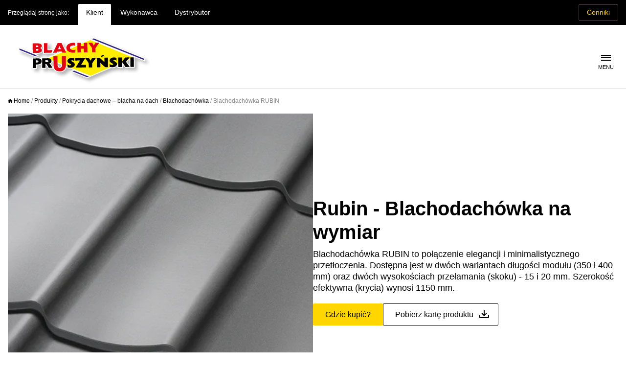

--- FILE ---
content_type: text/html; charset=UTF-8
request_url: https://pruszynski.com.pl/produkt/pokrycia-dachowe/blachodachowka/rubin-na-wymiar/
body_size: 80644
content:
<!DOCTYPE html><html lang="pl-PL"><head><script data-no-optimize="1">var litespeed_docref=sessionStorage.getItem("litespeed_docref");litespeed_docref&&(Object.defineProperty(document,"referrer",{get:function(){return litespeed_docref}}),sessionStorage.removeItem("litespeed_docref"));</script> <meta charset="UTF-8" /><meta property="og:image" content="https://pruszynski.com.pl/wp-content/uploads/2022/07/blachodachowka-RUBIN-Blachy-Pruszynski.png" /><meta name='robots' content='index, follow, max-image-preview:large, max-snippet:-1, max-video-preview:-1' /><link rel="alternate" hreflang="pl" href="https://pruszynski.com.pl/produkt/pokrycia-dachowe/blachodachowka/rubin-na-wymiar/" /><link rel="alternate" hreflang="en" href="https://pruszynski.com.pl/en/produkt/roofs/custom-made-steel-tiles/rubin-roof-tile/" /><link rel="alternate" hreflang="x-default" href="https://pruszynski.com.pl/produkt/pokrycia-dachowe/blachodachowka/rubin-na-wymiar/" /> <script id="cookieyes" type="litespeed/javascript" data-src="https://cdn-cookieyes.com/client_data/d93f377542e711d0629e3a69/script.js"></script> <title>Rubin - Blachodachówka na wymiar - Pruszyński</title><meta name="description" content="Rubin to model blachodachówki na wymiar, którego kształt uwzględnia zarówno wysokie walory estetyczne jak również doskonałe parametry użytkowe." /><link rel="canonical" href="https://pruszynski.com.pl/produkt/pokrycia-dachowe/blachodachowka/rubin-na-wymiar/?t=klient" /><meta property="og:locale" content="pl_PL" /><meta property="og:type" content="article" /><meta property="og:title" content="Rubin - Blachodachówka na wymiar - Pruszyński" /><meta property="og:description" content="Rubin to model blachodachówki na wymiar, którego kształt uwzględnia zarówno wysokie walory estetyczne jak również doskonałe parametry użytkowe." /><meta property="og:url" content="https://pruszynski.com.pl/produkt/pokrycia-dachowe/blachodachowka/rubin-na-wymiar/" /><meta property="og:site_name" content="Pruszyński" /><meta property="article:publisher" content="https://www.facebook.com/blachypruszynski" /><meta property="article:modified_time" content="2025-10-17T14:16:03+00:00" /><meta property="og:image" content="https://pruszynski.com.pl/wp-content/uploads/2023/05/Blachy-Pruszynski-logo.jpg" /><meta property="og:image:width" content="250" /><meta property="og:image:height" content="250" /><meta property="og:image:type" content="image/jpeg" /><meta name="twitter:card" content="summary_large_image" /><meta name="twitter:label1" content="Szacowany czas czytania" /><meta name="twitter:data1" content="1 minuta" /> <script type="application/ld+json" class="yoast-schema-graph">{"@context":"https://schema.org","@graph":[{"@type":"WebPage","@id":"https://pruszynski.com.pl/produkt/pokrycia-dachowe/blachodachowka/rubin-na-wymiar/","url":"https://pruszynski.com.pl/produkt/pokrycia-dachowe/blachodachowka/rubin-na-wymiar/","name":"Rubin - Blachodachówka na wymiar - Pruszyński","isPartOf":{"@id":"https://pruszynski.com.pl/#website"},"datePublished":"2022-07-13T23:00:59+00:00","dateModified":"2025-10-17T14:16:03+00:00","description":"Rubin to model blachodachówki na wymiar, którego kształt uwzględnia zarówno wysokie walory estetyczne jak również doskonałe parametry użytkowe.","breadcrumb":{"@id":"https://pruszynski.com.pl/produkt/pokrycia-dachowe/blachodachowka/rubin-na-wymiar/#breadcrumb"},"inLanguage":"pl-PL","potentialAction":[{"@type":"ReadAction","target":["https://pruszynski.com.pl/produkt/pokrycia-dachowe/blachodachowka/rubin-na-wymiar/"]}]},{"@type":"BreadcrumbList","@id":"https://pruszynski.com.pl/produkt/pokrycia-dachowe/blachodachowka/rubin-na-wymiar/#breadcrumb","itemListElement":[{"@type":"ListItem","position":1,"name":"Home","item":"https://pruszynski.com.pl/"},{"@type":"ListItem","position":2,"name":"Produkty","item":"https://pruszynski.com.pl/produkty/"},{"@type":"ListItem","position":3,"name":"Pokrycia dachowe &#8211; blacha na dach","item":"https://pruszynski.com.pl/produkt/pokrycia-dachowe/"},{"@type":"ListItem","position":4,"name":"Blachodachówka","item":"https://pruszynski.com.pl/produkt/pokrycia-dachowe/blachodachowka/"},{"@type":"ListItem","position":5,"name":"Blachodachówka RUBIN"}]},{"@type":"WebSite","@id":"https://pruszynski.com.pl/#website","url":"https://pruszynski.com.pl/","name":"Pruszyński","description":"Stalowe pokrycia dachowe i elewacyjne - Producent - Pruszyński","publisher":{"@id":"https://pruszynski.com.pl/#organization"},"potentialAction":[{"@type":"SearchAction","target":{"@type":"EntryPoint","urlTemplate":"https://pruszynski.com.pl/?s={search_term_string}"},"query-input":{"@type":"PropertyValueSpecification","valueRequired":true,"valueName":"search_term_string"}}],"inLanguage":"pl-PL"},{"@type":"Organization","@id":"https://pruszynski.com.pl/#organization","name":"Blachy Pruszyńśki","url":"https://pruszynski.com.pl/","logo":{"@type":"ImageObject","inLanguage":"pl-PL","@id":"https://pruszynski.com.pl/#/schema/logo/image/","url":"https://pruszynski.com.pl/wp-content/uploads/2023/05/Blachy-Pruszynski-logo.jpg","contentUrl":"https://pruszynski.com.pl/wp-content/uploads/2023/05/Blachy-Pruszynski-logo.jpg","width":250,"height":250,"caption":"Blachy Pruszyńśki"},"image":{"@id":"https://pruszynski.com.pl/#/schema/logo/image/"},"sameAs":["https://www.facebook.com/blachypruszynski"]}]}</script> <link rel="alternate" title="oEmbed (JSON)" type="application/json+oembed" href="https://pruszynski.com.pl/wp-json/oembed/1.0/embed?url=https%3A%2F%2Fpruszynski.com.pl%2Fprodukt%2Fpokrycia-dachowe%2Fblachodachowka%2Frubin-na-wymiar%2F" /><link rel="alternate" title="oEmbed (XML)" type="text/xml+oembed" href="https://pruszynski.com.pl/wp-json/oembed/1.0/embed?url=https%3A%2F%2Fpruszynski.com.pl%2Fprodukt%2Fpokrycia-dachowe%2Fblachodachowka%2Frubin-na-wymiar%2F&#038;format=xml" /><style id='wp-img-auto-sizes-contain-inline-css' type='text/css'>img:is([sizes=auto i],[sizes^="auto," i]){contain-intrinsic-size:3000px 1500px}
/*# sourceURL=wp-img-auto-sizes-contain-inline-css */</style><style id="litespeed-ucss">.wp-block-group,ul{box-sizing:border-box}.wp-lightbox-container button:focus-visible{outline:3px auto rgba(90,90,90,.25);outline:3px auto -webkit-focus-ring-color;outline-offset:3px}.wp-lightbox-container button:not(:hover):not(:active):not(.has-background){background-color:rgba(90,90,90,.25);border:0}.wp-lightbox-overlay .close-button:not(:hover):not(:active):not(.has-background){background:0 0;border:0}.wp-block-spacer{clear:both}:root{--wp--preset--font-size--normal:16px;--wp--preset--font-size--huge:42px}html :where([style*=border-bottom-color]){border-bottom-style:solid}html :where(img[class*=wp-image-]){height:auto;max-width:100%}.menu-item a img,img.menu-image-title-after{border:0;box-shadow:none;vertical-align:middle;width:auto;display:inline}.menu-image-title-after.menu-image-not-hovered img{padding-right:10px}.menu-image-title-after.menu-image-title{padding-left:10px}@font-face{font-display:swap;font-family:dashicons;src:url(/wp-includes/fonts/dashicons.eot?99ac726223c749443b642ce33df8b800);src:url(/wp-includes/fonts/dashicons.eot?99ac726223c749443b642ce33df8b800#iefix)format("embedded-opentype"),url([data-uri])format("woff"),url(/wp-includes/fonts/dashicons.ttf?99ac726223c749443b642ce33df8b800)format("truetype");font-weight:400;font-style:normal}#mega-menu-wrap-primary,#mega-menu-wrap-primary #mega-menu-primary,#mega-menu-wrap-primary #mega-menu-primary a.mega-menu-link,#mega-menu-wrap-primary #mega-menu-primary li.mega-menu-column,#mega-menu-wrap-primary #mega-menu-primary li.mega-menu-item,#mega-menu-wrap-primary #mega-menu-primary li.mega-menu-row,#mega-menu-wrap-primary #mega-menu-primary ul.mega-sub-menu{transition:none;box-shadow:none;background:0 0;border:0;bottom:auto;box-sizing:border-box;clip:auto;color:#666;display:block;float:none;font-family:inherit;font-size:14px;height:auto;left:auto;line-height:1.7;list-style-type:none;margin:0;min-height:auto;max-height:none;min-width:auto;max-width:none;opacity:1;outline:0;overflow:visible;padding:0;position:relative;pointer-events:auto;right:auto;text-align:left;text-decoration:none;text-indent:0;text-transform:none;transform:none;top:auto;vertical-align:baseline;visibility:inherit;width:auto;word-wrap:break-word;white-space:normal;border-radius:0}#mega-menu-wrap-primary #mega-menu-primary,#mega-menu-wrap-primary #mega-menu-primary a.mega-menu-link,#mega-menu-wrap-primary #mega-menu-primary li.mega-menu-column,#mega-menu-wrap-primary #mega-menu-primary li.mega-menu-item,#mega-menu-wrap-primary #mega-menu-primary li.mega-menu-row,#mega-menu-wrap-primary #mega-menu-primary ul.mega-sub-menu{visibility:visible}#mega-menu-wrap-primary #mega-menu-primary a.mega-menu-link,#mega-menu-wrap-primary #mega-menu-primary li.mega-menu-column,#mega-menu-wrap-primary #mega-menu-primary li.mega-menu-item,#mega-menu-wrap-primary #mega-menu-primary li.mega-menu-row,#mega-menu-wrap-primary #mega-menu-primary ul.mega-sub-menu{visibility:inherit}#mega-menu-wrap-primary #mega-menu-primary a.mega-menu-link{cursor:pointer;display:inline}#mega-menu-wrap-primary #mega-menu-primary a.mega-menu-link:after,#mega-menu-wrap-primary #mega-menu-primary a.mega-menu-link:before,#mega-menu-wrap-primary #mega-menu-primary li.mega-menu-column:after,#mega-menu-wrap-primary #mega-menu-primary li.mega-menu-column:before,#mega-menu-wrap-primary #mega-menu-primary li.mega-menu-item:after,#mega-menu-wrap-primary #mega-menu-primary li.mega-menu-item:before,#mega-menu-wrap-primary #mega-menu-primary li.mega-menu-row:after,#mega-menu-wrap-primary #mega-menu-primary li.mega-menu-row:before,#mega-menu-wrap-primary #mega-menu-primary ul.mega-sub-menu:after,#mega-menu-wrap-primary #mega-menu-primary ul.mega-sub-menu:before,#mega-menu-wrap-primary #mega-menu-primary:after,#mega-menu-wrap-primary #mega-menu-primary:before,#mega-menu-wrap-primary:after,#mega-menu-wrap-primary:before{display:none}@media only screen and (min-width:1303px){#mega-menu-wrap-primary{background:#fff}}#mega-menu-wrap-primary #mega-menu-primary p{margin-bottom:10px}#mega-menu-wrap-primary #mega-menu-primary img{max-width:100%}#mega-menu-wrap-primary #mega-menu-primary li.mega-menu-item>ul.mega-sub-menu{display:block;visibility:hidden;opacity:1;pointer-events:auto}@media only screen and (max-width:1302px){#mega-menu-wrap-primary #mega-menu-primary li.mega-menu-item>ul.mega-sub-menu{display:none;visibility:visible;opacity:1}}@media only screen and (min-width:1303px){#mega-menu-wrap-primary #mega-menu-primary[data-effect=fade_up] li.mega-menu-item.mega-menu-flyout ul.mega-sub-menu,#mega-menu-wrap-primary #mega-menu-primary[data-effect=fade_up] li.mega-menu-item.mega-menu-megamenu>ul.mega-sub-menu{opacity:0;transform:translate(0,10px);transition:opacity .2s ease-in,transform .2s ease-in,visibility .2s ease-in}#mega-menu-wrap-primary #mega-menu-primary[data-effect=fade_up].mega-no-js li.mega-menu-item:focus>ul.mega-sub-menu,#mega-menu-wrap-primary #mega-menu-primary[data-effect=fade_up].mega-no-js li.mega-menu-item:hover>ul.mega-sub-menu{opacity:1;transform:translate(0,0)}}#mega-menu-wrap-primary #mega-menu-primary.mega-no-js li.mega-menu-item:focus>ul.mega-sub-menu,#mega-menu-wrap-primary #mega-menu-primary.mega-no-js li.mega-menu-item:hover>ul.mega-sub-menu{visibility:visible}#mega-menu-wrap-primary #mega-menu-primary li.mega-menu-item.mega-menu-megamenu ul.mega-sub-menu ul.mega-sub-menu{visibility:inherit;opacity:1;display:block}#mega-menu-wrap-primary #mega-menu-primary li.mega-menu-item a.mega-menu-link:before{display:inline-block;font:inherit;font-family:dashicons;position:static;margin:0 6px 0 0;vertical-align:top;-webkit-font-smoothing:antialiased;-moz-osx-font-smoothing:grayscale;color:inherit;background:0 0;height:auto;width:auto;top:auto}#mega-menu-wrap-primary #mega-menu-primary>li.mega-menu-megamenu.mega-menu-item{position:static}#mega-menu-wrap-primary #mega-menu-primary>li.mega-menu-item{margin:0;display:inline-block;height:auto;vertical-align:middle}@media only screen and (min-width:1303px){#mega-menu-wrap-primary #mega-menu-primary>li.mega-menu-item>a.mega-menu-link:hover{background:#fff;color:#000;font-weight:400;text-decoration:none;border-color:#fff}}#mega-menu-wrap-primary #mega-menu-primary>li.mega-menu-item>a.mega-menu-link{line-height:40px;height:40px;padding:0 10px;vertical-align:baseline;width:auto;display:block;color:#000;text-transform:none;text-decoration:none;text-align:left;background:0 0;border:0;border-radius:0;font-family:inherit;font-size:1.6rem;font-weight:400;outline:0}@media only screen and (max-width:1302px){#mega-menu-wrap-primary #mega-menu-primary>li.mega-menu-item{display:list-item;margin:0;clear:both;border:0}#mega-menu-wrap-primary #mega-menu-primary>li.mega-menu-item>a.mega-menu-link{border-radius:0;border:0;margin:0;line-height:40px;height:40px;padding:0 10px;background:0 0;text-align:left;color:#fff;font-size:14px}}#mega-menu-wrap-primary #mega-menu-primary li.mega-menu-megamenu>ul.mega-sub-menu>li.mega-menu-row{width:100%;float:left}#mega-menu-wrap-primary #mega-menu-primary li.mega-menu-megamenu>ul.mega-sub-menu>li.mega-menu-row .mega-menu-column{float:left;min-height:1px}@media only screen and (min-width:1303px){#mega-menu-wrap-primary #mega-menu-primary li.mega-menu-megamenu>ul.mega-sub-menu>li.mega-menu-row>ul.mega-sub-menu>li.mega-menu-columns-3-of-12{width:25%}#mega-menu-wrap-primary #mega-menu-primary li.mega-menu-megamenu>ul.mega-sub-menu>li.mega-menu-row>ul.mega-sub-menu>li.mega-menu-columns-6-of-12{width:50%}}@media only screen and (max-width:1302px){#mega-menu-wrap-primary #mega-menu-primary li.mega-menu-megamenu>ul.mega-sub-menu>li.mega-menu-row>ul.mega-sub-menu>li.mega-menu-column{width:100%;clear:both}}#mega-menu-wrap-primary #mega-menu-primary li.mega-menu-megamenu>ul.mega-sub-menu>li.mega-menu-row .mega-menu-column>ul.mega-sub-menu>li.mega-menu-item{padding:0;width:100%}#mega-menu-wrap-primary #mega-menu-primary>li.mega-menu-megamenu>ul.mega-sub-menu{z-index:999;border-radius:0;background:0 0;border:0;padding:0;position:absolute;width:100%;max-width:none;left:0}@media only screen and (max-width:1302px){#mega-menu-wrap-primary #mega-menu-primary>li.mega-menu-megamenu>ul.mega-sub-menu{float:left;position:static;width:100%}}@media only screen and (min-width:1303px){#mega-menu-wrap-primary #mega-menu-primary>li.mega-menu-megamenu>ul.mega-sub-menu li.mega-menu-columns-3-of-12{width:25%}#mega-menu-wrap-primary #mega-menu-primary>li.mega-menu-megamenu>ul.mega-sub-menu li.mega-menu-columns-6-of-12{width:50%}}#mega-menu-wrap-primary #mega-menu-primary>li.mega-menu-megamenu>ul.mega-sub-menu li.mega-menu-column>ul.mega-sub-menu>li.mega-menu-item{color:#666;font-family:inherit;font-size:14px;display:block;float:left;clear:none;padding:0;vertical-align:top}@media only screen and (max-width:1302px){#mega-menu-wrap-primary #mega-menu-primary>li.mega-menu-megamenu>ul.mega-sub-menu{border:0;padding:10px;border-radius:0}}#mega-menu-wrap-primary #mega-menu-primary>li.mega-menu-flyout ul.mega-sub-menu{z-index:999;position:absolute;width:250px;max-width:none;padding:.8em 0;border:0;background:#000;border-radius:0}@media only screen and (max-width:1302px){#mega-menu-wrap-primary #mega-menu-primary>li.mega-menu-flyout ul.mega-sub-menu{float:left;position:static;width:100%;padding:0;border:0;border-radius:0}#mega-menu-wrap-primary #mega-menu-primary>li.mega-menu-flyout ul.mega-sub-menu li.mega-menu-item{clear:both}}#mega-menu-wrap-primary #mega-menu-primary>li.mega-menu-flyout ul.mega-sub-menu li.mega-menu-item a.mega-menu-link{display:block;background:#000;color:#fff;font-family:inherit;font-size:1.6rem;font-weight:400;padding:1.6rem;line-height:1em;text-decoration:none;text-transform:none;vertical-align:baseline}#mega-menu-wrap-primary #mega-menu-primary>li.mega-menu-flyout ul.mega-sub-menu li.mega-menu-item:first-child>a.mega-menu-link{border-top-left-radius:0;border-top-right-radius:0}@media only screen and (max-width:1302px){#mega-menu-wrap-primary #mega-menu-primary>li.mega-menu-flyout ul.mega-sub-menu li.mega-menu-item:first-child>a.mega-menu-link{border-top-left-radius:0;border-top-right-radius:0}}#mega-menu-wrap-primary #mega-menu-primary>li.mega-menu-flyout ul.mega-sub-menu li.mega-menu-item:last-child>a.mega-menu-link{border-bottom-right-radius:0;border-bottom-left-radius:0}@media only screen and (max-width:1302px){#mega-menu-wrap-primary #mega-menu-primary>li.mega-menu-flyout ul.mega-sub-menu li.mega-menu-item:last-child>a.mega-menu-link{border-bottom-right-radius:0;border-bottom-left-radius:0}}#mega-menu-wrap-primary #mega-menu-primary>li.mega-menu-flyout ul.mega-sub-menu li.mega-menu-item a.mega-menu-link:focus,#mega-menu-wrap-primary #mega-menu-primary>li.mega-menu-flyout ul.mega-sub-menu li.mega-menu-item a.mega-menu-link:hover{background:#000;font-weight:400;text-decoration:none;color:#fff}#mega-menu-wrap-primary #mega-menu-primary li.mega-menu-item-has-children>a.mega-menu-link>span.mega-indicator:after{content:"";font-family:dashicons;font-weight:400;display:inline-block;margin:0;vertical-align:top;-webkit-font-smoothing:antialiased;-moz-osx-font-smoothing:grayscale;transform:rotate(0);color:inherit;position:relative;background:0 0;height:auto;width:auto;right:auto;line-height:inherit}#mega-menu-wrap-primary #mega-menu-primary li.mega-menu-item-has-children>a.mega-menu-link>span.mega-indicator{display:inline-block;height:auto;width:auto;background:0 0;position:relative;pointer-events:auto;left:auto;min-width:auto;line-height:inherit;color:inherit;font-size:inherit;padding:0;margin:0 0 0 6px}@media only screen and (max-width:1302px){#mega-menu-wrap-primary #mega-menu-primary li.mega-menu-item-has-children>a.mega-menu-link>span.mega-indicator{float:right}#mega-menu-wrap-primary:after{content:"";display:table;clear:both}}#mega-menu-wrap-primary .mega-menu-toggle{display:none;z-index:1;cursor:pointer;background:#222;border-radius:2px;line-height:40px;height:40px;text-align:left;user-select:none;-webkit-tap-highlight-color:transparent;outline:0;white-space:nowrap}@media only screen and (max-width:1302px){#mega-menu-wrap-primary .mega-menu-toggle{display:-webkit-box;display:-ms-flexbox;display:-webkit-flex;display:flex}}#mega-menu-wrap-primary .mega-menu-toggle .mega-toggle-blocks-center,#mega-menu-wrap-primary .mega-menu-toggle .mega-toggle-blocks-left,#mega-menu-wrap-primary .mega-menu-toggle .mega-toggle-blocks-right{display:-webkit-box;display:-ms-flexbox;display:-webkit-flex;display:flex;-ms-flex-preferred-size:33.33%;-webkit-flex-basis:33.33%;flex-basis:33.33%}#mega-menu-wrap-primary .mega-menu-toggle .mega-toggle-blocks-left{-webkit-box-flex:1;-ms-flex:1;-webkit-flex:1;flex:1;-webkit-box-pack:start;-ms-flex-pack:start;-webkit-justify-content:flex-start;justify-content:flex-start}#mega-menu-wrap-primary .mega-menu-toggle .mega-toggle-blocks-center{-webkit-box-pack:center;-ms-flex-pack:center;-webkit-justify-content:center;justify-content:center}#mega-menu-wrap-primary .mega-menu-toggle .mega-toggle-blocks-right{-webkit-box-flex:1;-ms-flex:1;-webkit-flex:1;flex:1;-webkit-box-pack:end;-ms-flex-pack:end;-webkit-justify-content:flex-end;justify-content:flex-end}#mega-menu-wrap-primary .mega-menu-toggle .mega-toggle-blocks-right .mega-toggle-block{margin-right:6px}#mega-menu-wrap-primary .mega-menu-toggle .mega-toggle-blocks-right .mega-toggle-block:only-child{margin-left:6px}#mega-menu-wrap-primary .mega-menu-toggle .mega-toggle-block{display:-webkit-box;display:-ms-flexbox;display:-webkit-flex;display:flex;height:100%;outline:0;-webkit-align-self:center;-ms-flex-item-align:center;align-self:center;-ms-flex-negative:0;-webkit-flex-shrink:0;flex-shrink:0}@media only screen and (max-width:1302px){#mega-menu-wrap-primary .mega-menu-toggle+#mega-menu-primary{background:#222;padding:0;display:none}}#mega-menu-wrap-primary .mega-menu-toggle .mega-toggle-block-0{cursor:pointer}#mega-menu-wrap-primary .mega-menu-toggle .mega-toggle-block-0 .mega-toggle-animated{padding:0;display:-webkit-box;display:-ms-flexbox;display:-webkit-flex;display:flex;cursor:pointer;transition-property:opacity,filter;transition-duration:.15s;transition-timing-function:linear;font:inherit;color:inherit;text-transform:none;background-color:transparent;border:0;margin:0;overflow:visible;transform:scale(.8);align-self:center;outline:0;background:0 0}#mega-menu-wrap-primary .mega-menu-toggle .mega-toggle-block-0 .mega-toggle-animated-box{width:40px;height:24px;display:inline-block;position:relative;outline:0}#mega-menu-wrap-primary .mega-menu-toggle .mega-toggle-block-0 .mega-toggle-animated-inner{display:block;top:50%;margin-top:-2px;width:40px;height:4px;background-color:#ddd;border-radius:4px;position:absolute;transition-property:transform;transition-duration:.15s;transition-timing-function:ease}#mega-menu-wrap-primary .mega-menu-toggle .mega-toggle-block-0 .mega-toggle-animated-inner:after,#mega-menu-wrap-primary .mega-menu-toggle .mega-toggle-block-0 .mega-toggle-animated-inner:before{width:40px;height:4px;background-color:#ddd;border-radius:4px;position:absolute;transition-property:transform;transition-duration:.15s;transition-timing-function:ease;content:"";display:block}#mega-menu-wrap-primary .mega-menu-toggle .mega-toggle-block-0 .mega-toggle-animated-inner:before{top:-10px}#mega-menu-wrap-primary .mega-menu-toggle .mega-toggle-block-0 .mega-toggle-animated-inner:after{bottom:-10px}#mega-menu-wrap-primary .mega-menu-toggle .mega-toggle-block-0 .mega-toggle-animated-slider .mega-toggle-animated-inner{top:2px}#mega-menu-wrap-primary .mega-menu-toggle .mega-toggle-block-0 .mega-toggle-animated-slider .mega-toggle-animated-inner:before{top:10px;transition-property:transform,opacity;transition-timing-function:ease;transition-duration:.15s}#mega-menu-wrap-primary .mega-menu-toggle .mega-toggle-block-0 .mega-toggle-animated-slider .mega-toggle-animated-inner:after{top:20px}#mega-menu-wrap-primary{clear:both}html{font-family:sans-serif;-ms-text-size-adjust:100%;-webkit-text-size-adjust:100%;-webkit-box-sizing:border-box;-moz-box-sizing:border-box;box-sizing:border-box;font-size:62.5%;scroll-behavior:smooth}body,html,img{height:auto}body{margin:0;position:relative;color:#000;font-family:din-2014,sans-serif;font-size:1.6rem;line-height:120%}header{display:block}a{background:0 0;color:inherit;text-decoration:none}a:active{outline:0}strong{font-weight:700}h1{font-size:2em;margin:.67em 0}img{border:0;max-width:100%}svg:not(:root){overflow:hidden}button,input{color:inherit;font:inherit;margin:0}button{overflow:visible;text-transform:none;-webkit-appearance:button;cursor:pointer}button::-moz-focus-inner,input::-moz-focus-inner{border:0;padding:0}input{line-height:normal}td,th{padding:0}.container{max-width:1600px;margin-left:auto;margin-right:auto;padding-left:16px;padding-right:16px;width:100%}*,:after,:before{-webkit-box-sizing:inherit;-moz-box-sizing:inherit;box-sizing:inherit}@media screen and (min-width:960px){[id]{scroll-margin-top:140px}}a:focus{color:inherit;outline:0}a:hover{color:inherit;outline:0}p a:not(.no-decoration){color:#01357c}p a:not(.no-decoration):focus,p a:not(.no-decoration):hover{color:#01357c;text-decoration:underline}p a:not(.no-decoration):visited{color:#28166f}table{border:0}.mt10{margin-top:10px}.pt20{padding-top:20px}.mt20{margin-top:20px}.mb20{margin-bottom:20px}.mt40{margin-top:40px}.mb40{margin-bottom:40px}.product-part+.product-part,.pt60{padding-top:60px}.pb60{padding-bottom:60px}.mb60{margin-bottom:60px}img.alignleft{float:left;margin:0 1em 1em 0}.alignleft{float:left}.mobile-overlay{position:absolute;top:75px;height:0;left:0;right:0;background:rgba(255,255,255,.9);overflow:hidden;padding:0;z-index:49}@media all and (max-width:1024px){.mobile-overlay{-webkit-transform:translate3d(0,0,0)}}.text-center{text-align:center}.tag-list{font-size:1.2rem;color:#868686;display:inline-block}.tag-list span:not(:last-child){padding-right:1.6rem;margin-right:1.6rem;border-right:1px solid #2b2b2b}.tag-list a{display:inline-block;border:1px solid #bebebe;padding:.4rem 1rem;-webkit-border-radius:2rem;-moz-border-radius:2rem;border-radius:2rem}.tabs{border-bottom:1px solid #f1f1f1;margin-bottom:3.2rem}@media (max-width:639px){.tabs{display:-webkit-box;display:-webkit-flex;display:-moz-box;display:-ms-flexbox;display:flex;overflow-x:auto;overflow-y:visible;white-space:nowrap;padding-bottom:10px}}@media (min-width:1024px){.tabs--full{display:-webkit-box;display:-webkit-flex;display:-moz-box;display:-ms-flexbox;display:flex}.tabs--full a{-webkit-box-flex:1;-webkit-flex:1;-moz-box-flex:1;-ms-flex:1;flex:1;text-align:center}}.tabs a{display:inline-block;padding:1.6rem;border-bottom:3px solid transparent;position:relative;top:2px}.pr_render_product_menu{position:-webkit-sticky;position:sticky;background:#fff;z-index:19;top:128px;padding-top:0!important;margin-top:60px}@media (max-width:639px){.pr_render_product_menu{top:64px}}.breadcrumbs{border-top:1px solid #e4e4e4;padding:16px 0;font-size:1.2rem;color:#868686}.breadcrumbs a,.btn--yellow:hover,a.btn--yellow:hover{color:#000}.breadcrumbs>.container>span>span:first-of-type>a{position:relative;display:inline-block;padding-left:12px}.breadcrumbs>.container>span>span:first-of-type>a:before{content:"";display:block;width:10px;height:8px;background:url(/wp-content/themes/pruszynski/assets/images/home.svg)no-repeat center center;position:absolute;left:0;top:5px}.burger{position:relative;width:50px;height:50px;-webkit-border-radius:50px;-moz-border-radius:50px;border-radius:50px;cursor:pointer;margin:0 0 0 auto;background:#fff}.burger__text{position:absolute;top:35px;left:0;right:0;font-size:1.1rem;text-align:center}.burger__line{height:2px;width:20px;left:-webkit-calc(50% - 10px);left:-moz-calc(50% - 10px);left:calc(50% - 10px);position:absolute;background:#000;-webkit-transition:.2s all;-o-transition:.2s all;-moz-transition:.2s all;transition:.2s all}.burger__line--1{top:19px}.burger__line--2{top:24px}.burger__line--3{top:29px}@media (min-width:1302px){.burger{display:none}}.btn,a.btn{display:inline-block;text-align:center;border:0;-webkit-transition:background .2s,color .2s,padding .2s;-o-transition:background .2s,color .2s,padding .2s;-moz-transition:background .2s,color .2s,padding .2s;transition:background .2s,color .2s,padding .2s;padding:12px 24px;-webkit-border-radius:2px;-moz-border-radius:2px;border-radius:2px;position:relative;text-decoration:none;color:inherit}.btn--black-border:after,.btn--yellow:after,a.btn--black-border:after,a.btn--yellow:after{content:"";display:inline-block;width:14px;height:14px;-moz-background-size:14px 14px;background-size:14px 14px;position:absolute;right:20px;top:-webkit-calc(50% - 7px);top:-moz-calc(50% - 7px);top:calc(50% - 7px);opacity:0;-webkit-transition:opacity .2s;-o-transition:opacity .2s;-moz-transition:opacity .2s;transition:opacity .2s}.btn--yellow:not(.with-icon):hover,a.btn--yellow:not(.with-icon):hover{padding-right:50px}.btn--yellow:not(.with-icon):hover:after,a.btn--yellow:not(.with-icon):hover:after{opacity:1}.btn--yellow,a.btn--yellow{background:#ffd600;color:#000;border:1px solid #ffd600}.btn--yellow:after,a.btn--yellow:after{background:url(/wp-content/themes/pruszynski/assets/images/arrow-right-black.svg)no-repeat center center}.btn--black-border,a.btn--black-border{border:1px solid #000}.btn--black-border:after,a.btn--black-border:after{background:url(/wp-content/themes/pruszynski/assets/images/arrow-right-yellow.svg)no-repeat center center}.btn--black-border:hover,a.btn--black-border:hover{background:#000;color:#ffd600}.btn--black-border:hover .icon path,a.btn--black-border:hover .icon path{fill:#ffd600}.btn.with-icon,a.btn.with-icon{position:relative;padding-right:50px}#mobile-scroll-menu,.btn.with-icon:after,a.btn.with-icon:after{display:none}.btn.with-icon .icon,a.btn.with-icon .icon{position:absolute;margin-left:10px;top:50%;-webkit-transform:translateY(-50%);-moz-transform:translateY(-50%);-ms-transform:translateY(-50%);-o-transform:translateY(-50%);transform:translateY(-50%)}.btn.with-icon .icon path,a.btn.with-icon .icon path{-webkit-transition:fill .2s;-o-transition:fill .2s;-moz-transition:fill .2s;transition:fill .2s}.btn--half-yellow,a.btn--half-yellow{position:relative;padding:8px 32px 8px 12px;font-size:1.4rem;line-height:100%}.btn--half-yellow span,a.btn--half-yellow span{position:relative;z-index:2}.btn--half-yellow:before,a.btn--half-yellow:before{content:"";display:block;position:absolute;bottom:0;left:0;right:0;background:#ffd600;height:50%;-webkit-transition:height .2s;-o-transition:height .2s;-moz-transition:height .2s;transition:height .2s}.btn--half-yellow:after,a.btn--half-yellow:after{content:"";display:inline-block;width:12px;height:10px;position:absolute;left:-webkit-calc(100% - 22px);left:-moz-calc(100% - 22px);left:calc(100% - 22px);top:-webkit-calc(50% - 6px);top:-moz-calc(50% - 6px);top:calc(50% - 6px);background:url(/wp-content/themes/pruszynski/assets/images/arrow-right-black-long.svg)no-repeat right center;-moz-background-size:12px 10px;background-size:12px 10px;-webkit-transition:width .2s,background .2s;-o-transition:width .2s,background .2s;-moz-transition:width .2s,background .2s;transition:width .2s,background .2s}.btn--half-yellow:hover:before,a.btn--half-yellow:hover:before{height:100%}.btn--half-yellow:hover:after,a.btn--half-yellow:hover:after{width:15px;-moz-background-size:15px 10px;background-size:15px 10px}.colors-list{display:-webkit-box;display:-webkit-flex;display:-moz-box;display:-ms-flexbox;display:flex;-webkit-flex-wrap:wrap;-ms-flex-wrap:wrap;flex-wrap:wrap;gap:8px;padding-bottom:1rem;padding-left:0}@media (min-width:1024px){.colors-list{padding-left:16px}}.color-item{width:56px;min-width:56px;text-align:center;padding:4px;font-size:1.1rem;line-height:110%;display:inline-block;background:0 0;border:0}.color-item__image{-webkit-border-radius:2px;-moz-border-radius:2px;border-radius:2px;overflow:hidden;margin-bottom:4px}.color-item__image img{display:block;-o-object-fit:cover;object-fit:cover;width:100%;height:100%}.file-box{display:block;border:1px solid #e4e4e4;padding:32px;position:relative}.file-box__info{color:#868686}.file-box__version{font-size:1.2rem}.file-box__name{margin-bottom:.8rem}.file-box__button{display:-webkit-inline-box;display:-webkit-inline-flex;display:-moz-inline-box;display:-ms-inline-flexbox;display:inline-flex;-webkit-box-align:center;-webkit-align-items:center;-moz-box-align:center;-ms-flex-align:center;align-items:center;gap:5px;background:#ffd600;margin-top:10px;padding:8px 20px}.file-box__button-icon,.header__logo img{display:block}@media (max-width:1023px){.file-box__type{display:inline;font-size:1.2rem}.file-box__version{display:inline}}@media (min-width:1024px){.file-box{padding:32px 85px;-webkit-transition:background-color .2s;-o-transition:background-color .2s;-moz-transition:background-color .2s;transition:background-color .2s}.file-box:hover{background:#f1f1f1}.file-box__name{margin-bottom:1rem}.file-box__type{position:absolute;left:32px;top:32px;max-width:45px}.file-box__button{position:absolute;right:32px;top:32px;margin-top:0;padding:8px;gap:0}.file-box__button:hover .file-box__button-label{max-width:100px;padding-right:8px}.file-box__button-icon{-webkit-box-ordinal-group:3;-webkit-order:2;-moz-box-ordinal-group:3;-ms-flex-order:2;order:2}.file-box__button-label{display:inline-block;-webkit-box-ordinal-group:2;-webkit-order:1;-moz-box-ordinal-group:2;-ms-flex-order:1;order:1;max-width:0;overflow:hidden;white-space:nowrap;padding-right:0;-webkit-transition:padding-right .2s,max-width .2s;-o-transition:padding-right .2s,max-width .2s;-moz-transition:padding-right .2s,max-width .2s;transition:padding-right .2s,max-width .2s}}.file-list{display:grid;grid-gap:16px}@media (min-width:640px){.file-list--2{grid-template-columns:repeat(2,1fr)}}.footer{background:#000;color:#fff}.footer .row{padding:4rem 0}.footer .row.row-two{border-top:1px solid #1a1a1a}.footer .row.row-three{padding-top:1.6rem;padding-bottom:1.6rem;border-bottom:1px solid #2b2b2b}.footer .row.row-four,.footer .row.row-three ul{display:-webkit-box;display:-webkit-flex;display:-moz-box;display:-ms-flexbox;display:flex;gap:1.6rem}.footer .row.row-three ul a{font-size:1.2rem;color:#868686}.footer .row.row-four{padding-top:1.6rem;-webkit-box-orient:vertical;-webkit-box-direction:normal;-webkit-flex-direction:column;-moz-box-orient:vertical;-moz-box-direction:normal;-ms-flex-direction:column;flex-direction:column}@media screen and (min-width:1024px){.footer .row.row-four{-webkit-box-orient:horizontal;-webkit-box-direction:normal;-webkit-flex-direction:row;-moz-box-orient:horizontal;-moz-box-direction:normal;-ms-flex-direction:row;flex-direction:row}}.footer .row.row-four .design{margin-left:3rem}.footer .row p a,.footer .row.row-four .design .yellow{color:#ffd600}.footer .row.row-four .column:nth-child(2){text-align:right}.footer .row.row-four .column:nth-child(2) a.icon{display:inline-block;overflow:hidden;text-indent:-9999px;width:16px;height:16px;background:url(/wp-content/themes/pruszynski/assets/images/icon-facebook.svg)no-repeat center center;text-align:left;margin-left:1.6rem}.footer .row.row-four .column:nth-child(2) a.icon.icon-ig{background-image:url(/wp-content/themes/pruszynski/assets/images/icon-instagram.svg)}.footer .row.row-four .column:nth-child(2) a.icon.icon-yt{background-image:url(/wp-content/themes/pruszynski/assets/images/icon-youtube.svg)}.footer .row .column,.footer ul ul a{font-size:1.2rem}@media (min-width:1024px){.footer .row{display:-webkit-box;display:-webkit-flex;display:-moz-box;display:-ms-flexbox;display:flex;padding:6rem 0}.footer .row .column{-webkit-box-flex:1;-webkit-flex:1;-moz-box-flex:1;-ms-flex:1;flex:1}.footer .row .column:not(:first-child):not(:last-child){padding:0 1rem}.footer .row.row-one .column:nth-child(3){-webkit-box-flex:2;-webkit-flex:2;-moz-box-flex:2;-ms-flex:2;flex:2}}.footer li{list-style:none}.footer li a{font-size:1.6rem}.footer ul{margin:0;padding:0}.footer ul ul{margin:1rem 0 2rem}.footer ul ul a{color:#868686}.is-style-container{max-width:1600px;margin-left:auto;margin-right:auto;padding-left:16px;padding-right:16px;width:100%}.is-style-spacer-medium{height:32px!important}@media (min-width:1024px){.is-style-spacer-medium{height:64px!important}}.header__inner{display:-webkit-box;display:-webkit-flex;display:-moz-box;display:-ms-flexbox;display:flex;-webkit-box-pack:justify;-webkit-justify-content:space-between;-moz-box-pack:justify;-ms-flex-pack:justify;justify-content:space-between;-webkit-box-align:center;-webkit-align-items:center;-moz-box-align:center;-ms-flex-align:center;align-items:center}.header__top{background:#000;color:#fff;display:none}.header__top-inner{display:-webkit-box;display:-webkit-flex;display:-moz-box;display:-ms-flexbox;display:flex;-webkit-box-pack:justify;-webkit-justify-content:space-between;-moz-box-pack:justify;-ms-flex-pack:justify;justify-content:space-between;-webkit-box-align:center;-webkit-align-items:center;-moz-box-align:center;-ms-flex-align:center;align-items:center;padding-top:8px}.header__top-inner .header__user-type+div{margin-top:-8px}.header__search{background:#000;display:none}@media (max-width:1302px){.header__nav .mega-menu-toggle{display:none!important}.header #mega-menu-wrap-primary{position:static}.header #mega-menu-wrap-primary #mega-menu-primary{position:absolute;left:0;right:0;z-index:100;overflow:auto;top:120px;height:-webkit-calc(100vh - 120px);height:-moz-calc(100vh - 120px);height:calc(100vh - 120px);background:#fff}}@media (max-width:1302px) and (max-width:640px){.header #mega-menu-wrap-primary #mega-menu-primary{top:70px;min-height:-webkit-calc(100vh - 70px);min-height:-moz-calc(100vh - 70px);min-height:calc(100vh - 70px);padding-bottom:100px}}@media (max-width:1302px){.header #mega-menu-wrap-primary #mega-menu-primary>li.mega-menu-item{background:#fff}.header #mega-menu-wrap-primary #mega-menu-primary>li.mega-menu-item>a.mega-menu-link{padding:2.4rem 0;margin:0 3.2rem;line-height:1em;height:auto;font-size:1.8rem;background:#fff;color:#000;position:relative;border-bottom:1px solid #e4e4e4}.header #mega-menu-wrap-primary #mega-menu-primary>li.mega-menu-item.mega-btn--yellow{padding-bottom:2.4rem}.header #mega-menu-wrap-primary #mega-menu-primary>li.mega-menu-item.mega-btn--yellow a.mega-menu-link{background:#ffd600;text-align:center;border:0;position:relative;top:-1px;font-size:1.6rem;font-weight:600}.header #mega-menu-wrap-primary #mega-menu-primary .mega-menu-column{background:#000}.header #mega-menu-wrap-primary #mega-menu-primary .mega-menu-flyout-target{display:none!important}.header #mega-menu-wrap-primary #mega-menu-primary .mega-menu-flyout-target+.mega-menu-column{background:#2b2b2b}.header #mega-menu-wrap-primary #mega-menu-primary .mega-sub-menu{padding:0!important}.header #mega-menu-wrap-primary #mega-menu-primary .mega-sub-menu .mega-menu-column{padding:0 3.2rem}.header #mega-menu-wrap-primary #mega-menu-primary .mega-sub-menu .mega-menu-column p{margin:0;padding:2.4rem 0}.header #mega-menu-wrap-primary #mega-menu-primary .mega-sub-menu .mega-sub-menu,.header #mega-menu-wrap-primary #mega-menu-primary .mega-sub-menu .menu{padding:0;margin:0;list-style:none}.header #mega-menu-wrap-primary #mega-menu-primary .mega-sub-menu .mega-menu-item a,.header #mega-menu-wrap-primary #mega-menu-primary .mega-sub-menu .menu-item a{display:block;padding:2.4rem 0!important;border-bottom:1px solid #2b2b2b;color:#fff;font-size:1.8rem!important;position:relative}.header #mega-menu-wrap-primary #mega-menu-primary .mega-sub-menu .menu-item.menu-item-has-children>a:after{content:"";font-family:dashicons;position:absolute;right:0;top:50%;margin-top:-12px;-webkit-transform:rotate(90deg);-moz-transform:rotate(90deg);-ms-transform:rotate(90deg);-o-transform:rotate(90deg);transform:rotate(90deg)}.header #mega-menu-wrap-primary #mega-menu-primary .mega-sub-menu .mega-menu-item .sub-menu,.header #mega-menu-wrap-primary #mega-menu-primary .mega-sub-menu .menu-item .sub-menu{display:none;list-style:none;margin-left:-3.2rem;width:-webkit-calc(100% + 6.4rem);width:-moz-calc(100% + 6.4rem);width:calc(100% + 6.4rem);background:#fff;padding:0 3.2rem}.header #mega-menu-wrap-primary #mega-menu-primary .mega-sub-menu .mega-menu-item .sub-menu .menu-item a,.header #mega-menu-wrap-primary #mega-menu-primary .mega-sub-menu .menu-item .sub-menu .menu-item a{display:block;padding:2.4rem 0;color:#000;border-bottom:1px solid #e4e4e4}.header #mega-menu-wrap-primary #mega-menu-primary .mega-sub-menu .mega-menu-item{padding:0 3.2rem}}.header__user-type{font-size:1.2rem}.header__user-type .user-type{display:inline-block;font-size:1.4rem;padding:8px 16px 16px;-webkit-border-radius:2px 2px 0 0;-moz-border-radius:2px 2px 0 0;border-radius:2px 2px 0 0}.header__user-type .user-type.current{background:#fff;color:#000}.header__user-type .user-type:first-child{margin-left:16px}.header .nav--tools{display:-webkit-box;display:-webkit-flex;display:-moz-box;display:-ms-flexbox;display:flex;list-style:none;margin:0;padding:0;-webkit-box-align:center;-webkit-align-items:center;-moz-box-align:center;-ms-flex-align:center;align-items:center;gap:1rem;font-size:1.4rem}.header__price{font-size:1.4rem;color:#ffd600;border:1px solid rgba(255,245,0,.3);-webkit-border-radius:2px;-moz-border-radius:2px;border-radius:2px;padding:5px 16px;-webkit-transition:color .2s,background-color .2s;-o-transition:color .2s,background-color .2s;-moz-transition:color .2s,background-color .2s;transition:color .2s,background-color .2s}.header__price:hover{background:#ffd600;color:#000}@media (min-width:1024px){.header__nav,.header__top{display:block}.header__inner{padding-top:14px;padding-bottom:8px;-webkit-box-align:center;-webkit-align-items:center;-moz-box-align:center;-ms-flex-align:center;align-items:center}}@media (min-width:1302px){body .header .mega-menu-wrap .max-mega-menu>li.mega-menu-flyout ul.mega-sub-menu li a:hover{background:#202020!important}body .header #mega-menu-wrap-primary #mega-menu-primary>li.mega-menu-flyout ul.mega-sub-menu a:after{display:none!important}body .header .header__nav>.mega-menu-wrap>.mega-menu li.mega-menu-item.search a{font-size:0!important;display:-webkit-inline-box!important;display:-webkit-inline-flex!important;display:-moz-inline-box!important;display:-ms-inline-flexbox!important;display:inline-flex!important;padding:0 0 0 20px!important;-webkit-box-align:center!important;-webkit-align-items:center!important;-moz-box-align:center!important;-ms-flex-align:center!important;align-items:center!important}body .header .header__nav>.mega-menu-wrap>.mega-menu li.mega-menu-item.search a:before{content:" "!important;display:inline-block!important;width:1.8rem!important;height:1.8rem!important;background:url(/wp-content/themes/pruszynski/assets/images/icon-zoom.svg)no-repeat center center!important}body .header .header__nav>.mega-menu-wrap>.mega-menu li.mega-menu-item.btn--yellow{background:#ffd600!important;color:#000!important;border:1px solid #ffd600!important;margin-left:3rem!important}body .header .header__nav>.mega-menu-wrap>.mega-menu li.mega-menu-item.btn--yellow:hover a{background:#ffd600!important}}@media (min-width:1302px) and (min-width:1024px){body .header .header__nav>.mega-menu-wrap>.mega-menu li.mega-menu-item.language{margin-left:2.2rem!important}body .header .header__nav>.mega-menu-wrap>.mega-menu li.mega-menu-item.language .mega-sub-menu{left:auto!important;right:0!important}}@media (min-width:1302px){body .header .header__nav>.mega-menu-wrap>.mega-menu>li>ul>li>ul{display:-webkit-box!important;display:-webkit-flex!important;display:-moz-box!important;display:-ms-flexbox!important;display:flex!important}body .header .header__nav>.mega-menu-wrap>.mega-menu .mega-menu-column,body .header .header__nav>.mega-menu-wrap>.mega-menu>li:not(:first-of-type)>ul.mega-sub-menu{margin-top:1.6rem!important}body .header .header__nav>.mega-menu-wrap>.mega-menu .mega-menu-column:not(.menu-flyout-target),body .header .header__nav>.mega-menu-wrap>.mega-menu>li:not(:first-of-type)>ul.mega-sub-menu:not(.menu-flyout-target){background:#000!important}body .header .header__nav>.mega-menu-wrap>.mega-menu .mega-menu-column:first-of-type,body .header .header__nav>.mega-menu-wrap>.mega-menu>li:not(:first-of-type)>ul.mega-sub-menu:first-of-type{-webkit-box-shadow:0 0 10px 300vmin rgba(0,0,0,.35)!important;-moz-box-shadow:0 0 10px 300vmin rgba(0,0,0,.35)!important;box-shadow:0 0 10px 300vmin rgba(0,0,0,.35)!important}body .header .header__nav>.mega-menu-wrap>.mega-menu p{padding:1.6rem 1.6rem 0;font-size:1.6rem}body .header .header__nav>.mega-menu-wrap>.mega-menu .menu,body .header .header__nav>.mega-menu-wrap>.mega-menu .sub-menu{padding:0 0 0 1.6rem;margin:0;list-style:none}body .header .header__nav>.mega-menu-wrap>.mega-menu .menu li a,body .header .header__nav>.mega-menu-wrap>.mega-menu .sub-menu li a{display:block;padding:1.6rem;font-size:1.6rem;color:#fff;position:relative}body .header .header__nav>.mega-menu-wrap>.mega-menu .menu li a:hover,body .header .header__nav>.mega-menu-wrap>.mega-menu .sub-menu li a:hover{background:#202020}body .header .header__nav>.mega-menu-wrap>.mega-menu .menu li.menu-item-has-children a:after{content:" ";display:inline-block;background:url(/wp-content/themes/pruszynski/assets/images/chevron-right-white.svg)no-repeat top right;width:24px;height:24px;position:absolute;top:17px;right:5px}body .header .header__nav>.mega-menu-wrap>.mega-menu .menu li[class*=current],body .header .header__nav>.mega-menu-wrap>.mega-menu .sub-menu li[class*=current]{text-decoration:underline}body .header .header__nav>.mega-menu-wrap>.mega-menu .menu li[class*=current] a:before,body .header .header__nav>.mega-menu-wrap>.mega-menu .sub-menu li[class*=current] a:before{content:" ";display:inline-block;background:url(/wp-content/themes/pruszynski/assets/images/chevron-right-white.svg)no-repeat top right;width:14px;height:24px;vertical-align:middle}body .header .header__nav>.mega-menu-wrap>.mega-menu .sub-menu{padding-top:1.6rem}body .header .header__nav>.mega-menu-wrap>.mega-menu .sub-menu li{padding:.4rem 1.6rem}body .header .header__nav>.mega-menu-wrap>.mega-menu .menu-flyout-target{background-color:#fff!important;-moz-background-size:50%!important;background-size:50%!important;background-position:center right!important;background-repeat:no-repeat!important;padding:4.8rem 3.2rem!important;display:-webkit-box!important;display:-webkit-flex!important;display:-moz-box!important;display:-ms-flexbox!important;display:flex!important;-webkit-box-orient:vertical;-webkit-box-direction:normal;-webkit-flex-direction:column;-moz-box-orient:vertical;-moz-box-direction:normal;-ms-flex-direction:column;flex-direction:column}body .header .header__nav>.mega-menu-wrap>.mega-menu .menu-flyout-target:empty{display:none!important}body .header .header__nav>.mega-menu-wrap>.mega-menu .menu-flyout-target+.mega-menu-column{background:#2b2b2b!important}body .header .header__nav>.mega-menu-wrap>.mega-menu .menu-item-has-children .sub-menu{display:none}}.header--sticky{background:#fff;position:-webkit-sticky;position:sticky;top:0;z-index:20}.role_selector{background:#f1f1f1;padding:1.2rem}@media (min-width:1024px){.role_selector{display:none}}.role_selector__label{font-size:1.1rem;white-space:nowrap}.role_selector__current{font-size:1.8rem;font-weight:600;display:block;position:relative}.role_selector__current svg{position:absolute;right:0;top:50%;margin-top:-2px;-webkit-transform:scaleY(-1);-moz-transform:scaleY(-1);-ms-transform:scaleY(-1);-o-transform:scaleY(-1);transform:scaleY(-1)}.role_selector__dropdown{display:none;background:#000;position:absolute;left:0;right:0;top:65px;z-index:100}.role_selector__dropdown a{display:block;margin:2.4rem 3.2rem;font-size:1.8rem;color:#fff;font-weight:600;padding-bottom:2.4rem}.role_selector__dropdown a:not(:last-child){border-bottom:1px solid #2b2b2b}@media (max-width:1302px){#mobile-scroll-menu{display:block;background:#000;overflow:scroll;padding-left:2.25rem}#mobile-scroll-menu li.header__price{border:0;padding:1rem}#mobile-scroll-menu li{padding:1rem;white-space:nowrap}}.slider--progress{overflow:hidden;background:#f1f1f1}.slider--progress-bar{position:relative;background:#ffd600;height:4px;-webkit-transition:left .4s ease;-o-transition:left .4s ease;-moz-transition:left .4s ease;transition:left .4s ease;width:0}.post-list{display:grid;grid-gap:32px 5px}@media (min-width:1024px){.post-list{grid-template-columns:repeat(2,1fr)}.post-list:not(.post-list--two){grid-template-columns:repeat(3,1fr)}}.post-list--item{display:-webkit-box;display:-webkit-flex;display:-moz-box;display:-ms-flexbox;display:flex;-webkit-box-orient:vertical;-webkit-box-direction:normal;-webkit-flex-direction:column;-moz-box-orient:vertical;-moz-box-direction:normal;-ms-flex-direction:column;flex-direction:column}.post-list--item__image{height:244px;-moz-background-size:cover;background-size:cover;background-repeat:no-repeat;background-position:center center;display:block}.post-list--item__content{-webkit-box-flex:1;-webkit-flex:1;-moz-box-flex:1;-ms-flex:1;flex:1;padding:3rem;display:-webkit-box;display:-webkit-flex;display:-moz-box;display:-ms-flexbox;display:flex;-webkit-box-orient:vertical;-webkit-box-direction:normal;-webkit-flex-direction:column;-moz-box-orient:vertical;-moz-box-direction:normal;-ms-flex-direction:column;flex-direction:column;-webkit-box-align:start;-webkit-align-items:flex-start;-moz-box-align:start;-ms-flex-align:start;align-items:flex-start}.post-list--item__content>:last-child{margin-top:auto}.post-list .post-list--item__meta{margin-bottom:2rem;font-size:1.2rem}.post-list .post-list--item__meta time{display:inline-block;margin-right:1.6rem;color:#868686}.post-list .post-list--item__meta a{color:#01357c}.product-box{border:1px solid transparent;padding:16px 16px 48px;position:relative;margin:2rem 0}.product-box:hover{border:1px solid #e4e4e4}.product-box__image{text-align:center;margin-bottom:16px;display:-webkit-box;display:-webkit-flex;display:-moz-box;display:-ms-flexbox;display:flex;-webkit-box-align:center;-webkit-align-items:center;-moz-box-align:center;-ms-flex-align:center;align-items:center;-webkit-box-pack:center;-webkit-justify-content:center;-moz-box-pack:center;-ms-flex-pack:center;justify-content:center;position:relative;overflow:hidden}.product-box__image img{max-height:100%;width:auto;height:275px;object-fit:cover}.product-box__title{font-size:1.8rem;font-weight:600;display:block;margin-bottom:8px}.product-box__terms{font-size:1.4rem;font-style:italic;margin-bottom:24px}.product-box__link{position:absolute;bottom:16px;left:16px}@media (min-width:1024px){.product-box__image{min-height:156px;max-height:270px}}.product-list{display:grid;grid-gap:12px;grid-template-columns:repeat(2,1fr)}@media (min-width:1024px){.product-list--5{grid-template-columns:repeat(5,1fr)}}.specification .specification-item+.specification-item{margin-top:.5rem}.specification .specification-item{border:1px solid #e4e4e4;background:#fbfbfb;padding:1.6rem 1.6rem .2rem}@media (min-width:1024px){.specification .specification-item{padding:4.8rem}}.specification .specification-item--title{position:relative;margin-bottom:1.6rem;padding-right:3.2rem}.specification .specification-item--title:after{content:" ";display:inline-block;width:2.4rem;height:2.4rem;background:url(/wp-content/themes/pruszynski/assets/images/chevron-up.svg)no-repeat center right;position:absolute;top:.8rem;right:0;-webkit-transform:scaleY(1);-moz-transform:scaleY(1);-ms-transform:scaleY(1);-o-transform:scaleY(1);transform:scaleY(1);-webkit-transition:.2s all;-o-transition:.2s all;-moz-transition:.2s all;transition:.2s all}.specification .specification-grid{display:grid;gap:3.2rem;margin-top:1.6rem;grid-template-columns:repeat(2,1fr)}@media (min-width:640px){.specification .specification-grid{grid-template-columns:repeat(3,1fr)}}@media (min-width:1024px){.specification .specification-grid{grid-template-columns:repeat(4,1fr)}.specification .specification-grid-columns{display:grid;grid-template-columns:repeat(2,1fr);gap:3.2rem}}.specification .specification-grid-item{font-size:1.4rem}.specification table:not(.specification-grid-item--table) th{padding:.8rem 1.2rem;text-align:left}.specification table:not(.specification-grid-item--table) td{padding:.8rem 1.2rem}.specification table:not(.specification-grid-item--table) tr:nth-child(2n+1) td{background:#f1f1f1}.specification .specification-grid-item--label{color:#868686;font-size:1.2rem;border-bottom:1px solid #e4e4e4;padding-bottom:.8rem;margin-bottom:.8rem}.specification .specification-item-recommendation:not(:last-of-type){border-bottom:1px solid #e4e4e4;padding-bottom:1.6rem;margin-bottom:1.6rem}.product-faq{color:#fff;background:#000;padding:3.2rem 0}@media (min-width:1024px){.product-faq{padding:12.8rem 0}}.product-layers .specification .specification-item--title{margin-bottom:0}.product-layers__more{display:block;border:1px solid #000;margin-top:2rem;padding:.5rem 1rem;text-align:center}.product-layers__more:after{content:"";display:inline-block;vertical-align:middle;width:20px;height:20px;background:url(/wp-content/themes/pruszynski/assets/images/external-black.svg)no-repeat center center;position:relative;top:-1px}.product-layers__message{border:1px solid #e4e4e4;margin:1rem 5rem;color:#868686;font-size:1.25rem;background:url(/wp-content/themes/pruszynski/assets/images/info.svg)no-repeat 3rem 3.25rem;padding:3rem 5rem 3rem 6rem}@media (max-width:640px){.product-layers__message{margin:1rem;padding:2rem}}.pl-layer__subtitle{font-size:2.2rem;font-weight:500;color:#646464;font-style:italic;display:block}.search-ui{max-width:1232px;margin-left:auto;margin-right:auto;padding-left:16px;padding-right:16px;width:100%;background:#000;padding:3.2rem 1.6rem;color:#fff;position:relative;z-index:1}@media (min-width:1024px){.search-ui{padding:3.2rem}}.search-ui label{font-size:1.8rem}.search-ui__input{margin:2.4rem 0;display:-webkit-box;display:-webkit-flex;display:-moz-box;display:-ms-flexbox;display:flex;-webkit-flex-wrap:wrap;-ms-flex-wrap:wrap;flex-wrap:wrap;position:relative}.search-ui__input .search-ui__input--geo{top:0;left:0;background:url(/wp-content/themes/pruszynski/assets/images/icon-locate.svg)no-repeat;display:inline-block;width:4rem;height:4rem;position:absolute;top:.75rem;left:.75rem;background:url(/wp-content/themes/pruszynski/assets/images/icon-locate.svg)no-repeat center center;cursor:pointer}.search-ui__input .search-ui__input--geo+input{padding-left:4.5rem}.search-ui__input button,.search-ui__input input{-webkit-box-flex:1;-webkit-flex:1;-moz-box-flex:1;-ms-flex:1;flex:1}.search-ui__input input{padding:1.6rem;font-size:1.6rem;border:0;color:#000}.search-ui__input button{background:#ffd600}.search-ui__input button img{vertical-align:middle;display:none}@media (min-width:1024px){.search-ui__input button{-webkit-box-flex:initial;-webkit-flex:initial;-moz-box-flex:initial;-ms-flex:initial;flex:initial}.search-ui__input button img{display:initial}}.search-ui__input button{padding:1.6rem;font-size:1.6rem;border:0;color:#000}.search-product{background:#000;text-align:center}.search-product .search-ui{max-width:920px}.splide__list{-webkit-backface-visibility:hidden;-moz-backface-visibility:hidden;backface-visibility:hidden;display:-ms-flexbox;display:-webkit-box;display:-webkit-flex;display:-moz-box;display:flex;height:100%;margin:0!important;padding:0!important}.splide{position:relative;visibility:hidden}.splide__slide{-webkit-backface-visibility:hidden;-moz-backface-visibility:hidden;backface-visibility:hidden;-webkit-box-sizing:border-box;-moz-box-sizing:border-box;box-sizing:border-box;-ms-flex-negative:0;-webkit-flex-shrink:0;flex-shrink:0;list-style-type:none!important;margin:0;position:relative}.splide__slide img{vertical-align:bottom}.splide__track{overflow:hidden;position:relative;z-index:0}.splide__arrow:hover:not(:disabled){opacity:.9}.splide__arrow:focus-visible,.splide__pagination__page:focus-visible{outline:3px solid #0bf;outline-offset:3px}.splide__slide{-webkit-tap-highlight-color:transparent}.splide__slide:focus{outline:0}@supports (outline-offset:-3px){.splide__slide:focus-visible{outline:3px solid #0bf;outline-offset:-3px}}@media screen and (-ms-high-contrast:none){.splide__slide:focus-visible{border:3px solid #0bf}}.splide__toggle:focus-visible{outline:3px solid #0bf;outline-offset:3px}.is-style-heading-56,h1,h2,h3{line-height:120%;font-weight:600}h1,h2,h3{margin-top:0;margin-bottom:1rem}p,ul{margin-top:0;line-height:150%}.is-style-heading-56{font-size:3.2rem}@media (min-width:1024px){.is-style-heading-56{font-size:5.6rem}}.is-style-heading-40{font-size:2.4rem;line-height:133%;font-weight:600}@media (min-width:1024px){.is-style-heading-40{font-size:4rem;line-height:120%}}.is-style-heading-32{font-size:2.4rem;line-height:133%;font-weight:600}@media (min-width:1024px){.is-style-heading-32{font-size:3.2rem;line-height:120%}}.is-style-heading-24{font-size:1.8rem;line-height:133%;font-weight:600}@media (min-width:1024px){.is-style-heading-24{font-size:2.4rem}}.is-style-paragraph-18{font-size:1.8rem;line-height:133%}.print-only{display:none}.search-reset__container{width:100%;display:-webkit-box;display:-webkit-flex;display:-moz-box;display:-ms-flexbox;display:flex;-webkit-box-orient:horizontal;-webkit-box-direction:normal;-webkit-flex-direction:row;-moz-box-orient:horizontal;-moz-box-direction:normal;-ms-flex-direction:row;flex-direction:row;margin-bottom:3rem}@media (min-width:1024px){.search-reset__container{margin-bottom:0}}.search-reset__inputs{-webkit-box-flex:1;-webkit-flex:1;-moz-box-flex:1;-ms-flex:1;flex:1;display:-webkit-box;display:-webkit-flex;display:-moz-box;display:-ms-flexbox;display:flex;-webkit-box-orient:vertical;-webkit-box-direction:normal;-webkit-flex-direction:column;-moz-box-orient:vertical;-moz-box-direction:normal;-ms-flex-direction:column;flex-direction:column;position:relative}.search-reset__inputs .search-reset__button{position:absolute;bottom:-3rem;display:none;background:url(/wp-content/themes/pruszynski/assets/images/icon-cross.svg)no-repeat center left;padding-left:1.5rem}@media (min-width:1024px){.search-reset__inputs{-webkit-box-orient:horizontal;-webkit-box-direction:normal;-webkit-flex-direction:row;-moz-box-orient:horizontal;-moz-box-direction:normal;-ms-flex-direction:row;flex-direction:row}.search-reset__inputs input{padding-right:240px}.search-reset__inputs .search-reset__button{cursor:pointer;top:0;bottom:0;padding:1rem 1rem 1rem 1.5rem;right:0;color:#868686;-webkit-box-align:center;-webkit-align-items:center;-moz-box-align:center;-ms-flex-align:center;align-items:center;background:url(/wp-content/themes/pruszynski/assets/images/icon-cross-grey.svg)no-repeat center left}}.product-intro__photo{position:relative;overflow:hidden}@media (max-width:639px){.product-intro__photo{margin-left:-16px;margin-right:-16px;margin-bottom:32px}.product-intro__buttons .btn{width:100%;margin-bottom:16px}}@media (min-width:640px){.product-intro{display:-webkit-box;display:-webkit-flex;display:-moz-box;display:-ms-flexbox;display:flex;-webkit-box-pack:justify;-webkit-justify-content:space-between;-moz-box-pack:justify;-ms-flex-pack:justify;justify-content:space-between;-webkit-box-align:center;-webkit-align-items:center;-moz-box-align:center;-ms-flex-align:center;align-items:center;gap:15px}.product-intro__photo img{width:100%;max-height:600px;-o-object-fit:cover;object-fit:cover}.product-intro__info,.product-intro__photo{max-width:800px;width:50%}.product-intro__buttons{margin-top:20px;display:-webkit-box;display:-webkit-flex;display:-moz-box;display:-ms-flexbox;display:flex;gap:16px}}@media (min-width:1024px){.product-intro__photo img{height:600px}}@media print{.mt{display:-webkit-box;display:-webkit-flex;display:-moz-box;display:-ms-flexbox;display:flex;-webkit-box-align:center;-webkit-align-items:center;-moz-box-align:center;-ms-flex-align:center;align-items:center}.mt .mt__content,.mt .mt__media{-webkit-box-flex:1;-webkit-flex:1;-moz-box-flex:1;-ms-flex:1;flex:1}}@media (min-width:1024px){.mt{display:-webkit-box;display:-webkit-flex;display:-moz-box;display:-ms-flexbox;display:flex;-webkit-box-align:center;-webkit-align-items:center;-moz-box-align:center;-ms-flex-align:center;align-items:center}.mt.container{gap:48px}.mt .cut{position:absolute}.mt .cut--bottom{bottom:0;border-bottom:64px solid #fff}.mt__media{position:relative}.container .mt__media,.full .mt__media{width:50%}.full .mt__media img{width:100vw}.text-photo .mt__media{-webkit-box-ordinal-group:3;-webkit-order:2;-moz-box-ordinal-group:3;-ms-flex-order:2;order:2;text-align:left}.text-photo .mt__media .cut{left:0}.text-photo .mt__media .cut--bottom{border-right:128px solid transparent}.container .mt__content,.full .mt__content{width:50%}.full .mt__content .mt__content-inner{max-width:800px;padding:0 6.4rem 0 1.6rem}.container .mt__content .mt__content-inner{margin:0}.text-photo .mt__content{-webkit-box-ordinal-group:2;-webkit-order:1;-moz-box-ordinal-group:2;-ms-flex-order:1;order:1;display:-webkit-box;display:-webkit-flex;display:-moz-box;display:-ms-flexbox;display:flex;-webkit-box-pack:end;-webkit-justify-content:flex-end;-moz-box-pack:end;-ms-flex-pack:end;justify-content:flex-end}}@media (max-width:639px){.is-style-container .mt .mt__content{padding-left:0;padding-right:0}}.pcl-wrapper .category-button span{display:block;font-size:1.4rem;color:#565656;font-weight:500;font-style:italic}.pcl-wrapper .category-button.active span{color:#fff}@media (min-width:640px){.pcl-wrapper{display:-webkit-box;display:-webkit-flex;display:-moz-box;display:-ms-flexbox;display:flex;gap:8px}.pcl-wrapper__sidebar{width:264px;min-width:264px}.pcl-wrapper__lists{-webkit-box-flex:1;-webkit-flex:1 1 0;-moz-box-flex:1;-ms-flex:1 1 0px;flex:1 1 0;max-width:100%}}@media (min-width:1024px){.pcl-wrapper{gap:48px}}.mt img{display:block}.inspire-yourself__subpage .slider--progress{overflow:hidden;max-width:300px;margin:2rem auto 4rem}.inspire-yourself__subpage--item .image{height:380px}.inspire-yourself__subpage--item .image img{width:100%;height:100%;-o-object-fit:cover;object-fit:cover}.inspire-yourself__subpage--item .meta{background:#fff}@media (min-width:1024px){.inspire-yourself__subpage--item .meta{position:relative;margin-left:auto;max-width:66%;padding:3.2rem;margin-top:-80px}}.inspire-yourself__subpage--item .meta .is-style-heading-24{margin:1rem 0;display:block}.faq-item{border:1px solid #e4e4e4;padding:16px;margin-bottom:8px}.faq-item__question{font-size:1.8rem;padding-right:30px;line-height:138%;position:relative;cursor:pointer}.faq-item__question:after{content:"";position:absolute;right:0;top:-webkit-calc(50% - 12px);top:-moz-calc(50% - 12px);top:calc(50% - 12px);width:24px;height:24px;background:url(/wp-content/themes/pruszynski/assets/images/chevron-right-white.svg)no-repeat center center;-webkit-transform:rotate(90deg);-moz-transform:rotate(90deg);-ms-transform:rotate(90deg);-o-transform:rotate(90deg);transform:rotate(90deg)}.faq-item__answer{margin-top:20px;line-height:150%;display:none}@media (min-width:1024px){.faq-item{padding:32px}.faq-item__question{font-size:2.4rem}}.mt .mt__content{padding:1.6rem}@media print{.mt{display:-webkit-box;display:-webkit-flex;display:-moz-box;display:-ms-flexbox;display:flex;-webkit-box-align:center;-webkit-align-items:center;-moz-box-align:center;-ms-flex-align:center;align-items:center}.mt .mt__content,.mt .mt__media{-webkit-box-flex:1;-webkit-flex:1;-moz-box-flex:1;-ms-flex:1;flex:1}}@media (min-width:1024px){.mt{display:-webkit-box;display:-webkit-flex;display:-moz-box;display:-ms-flexbox;display:flex;-webkit-box-align:center;-webkit-align-items:center;-moz-box-align:center;-ms-flex-align:center;align-items:center}.mt.container{gap:48px}.mt .cut{position:absolute}.mt .cut--bottom{bottom:0;border-bottom:64px solid #fff}.mt__media{position:relative}.container .mt__media,.full .mt__media{width:50%}.full .mt__media img{width:100vw}.text-photo .mt__media{-webkit-box-ordinal-group:3;-webkit-order:2;-moz-box-ordinal-group:3;-ms-flex-order:2;order:2;text-align:left}.text-photo .mt__media .cut{left:0}.text-photo .mt__media .cut--bottom{border-right:128px solid transparent}.container .mt__content,.full .mt__content{width:50%}.full .mt__content .mt__content-inner{max-width:800px;padding:0 6.4rem 0 1.6rem}.container .mt__content .mt__content-inner{margin:0}.text-photo .mt__content{-webkit-box-ordinal-group:2;-webkit-order:1;-moz-box-ordinal-group:2;-ms-flex-order:1;order:1;display:-webkit-box;display:-webkit-flex;display:-moz-box;display:-ms-flexbox;display:flex;-webkit-box-pack:end;-webkit-justify-content:flex-end;-moz-box-pack:end;-ms-flex-pack:end;justify-content:flex-end}}@media (max-width:639px){.is-style-container .mt .mt__content{padding-left:0;padding-right:0}}.pcl-wrapper .category-button{border:1px solid #e4e4e4;background:0 0;display:block;width:100%;height:56px;text-align:left;padding:0 16px;margin-top:-1px;font-weight:600}.pcl-wrapper .category-button:hover{background:url(/wp-content/themes/pruszynski/assets/images/chevron-right-black.svg)no-repeat center right 16px}.pcl-wrapper .category-button.active{background:url(/wp-content/themes/pruszynski/assets/images/chevron-right-yellow.svg)no-repeat center right 16px #000;color:#fff}.pcl-wrapper__sidebar-title{margin-bottom:1.6rem;height:4.3rem;display:-webkit-inline-box;display:-webkit-inline-flex;display:-moz-inline-box;display:-ms-inline-flexbox;display:inline-flex;-webkit-box-align:center;-webkit-align-items:center;-moz-box-align:center;-ms-flex-align:center;align-items:center}.pcl-wrapper__sidebar{margin-bottom:16px}@media (min-width:640px){.pcl-wrapper{display:-webkit-box;display:-webkit-flex;display:-moz-box;display:-ms-flexbox;display:flex;gap:8px}.pcl-wrapper__sidebar{width:264px;min-width:264px}.pcl-wrapper__lists{-webkit-box-flex:1;-webkit-flex:1 1 0;-moz-box-flex:1;-ms-flex:1 1 0px;flex:1 1 0;max-width:100%}}@media (min-width:1024px){.pcl-wrapper{gap:48px}}.pl-wrapper{display:none}.pl-wrapper.active{display:block}.logos{padding:1rem;overflow:hidden}.logos__title{white-space:nowrap}.logos .splide{width:100%}.logos .splide__slide{text-align:center;display:-webkit-box;display:-webkit-flex;display:-moz-box;display:-ms-flexbox;display:flex;-webkit-box-align:center;-webkit-align-items:center;-moz-box-align:center;-ms-flex-align:center;align-items:center;-webkit-box-pack:center;-webkit-justify-content:center;-moz-box-pack:center;-ms-flex-pack:center;justify-content:center}.logos .splide__slide img{height:100%;position:relative;-webkit-transition:.25s all;-o-transition:.25s all;-moz-transition:.25s all;transition:.25s all;-webkit-filter:grayscale(1);filter:grayscale(1)}.logos .splide__slide img:hover{-webkit-transform:scale(1.25);-moz-transform:scale(1.25);-ms-transform:scale(1.25);-o-transform:scale(1.25);transform:scale(1.25);-webkit-filter:grayscale(0);filter:grayscale(0)}@media (max-width:1023px){.logos__title{margin-bottom:16px}}@media (min-width:1024px){.logos,.logos__list{display:-webkit-box;display:-webkit-flex;display:-moz-box;display:-ms-flexbox;display:flex;-webkit-box-align:center;-webkit-align-items:center;-moz-box-align:center;-ms-flex-align:center;align-items:center}.logos{gap:50px;padding:1.6rem}.logos__list{-webkit-box-flex:1;-webkit-flex:1 1 0;-moz-box-flex:1;-ms-flex:1 1 0px;flex:1 1 0;-webkit-box-pack:justify;-webkit-justify-content:space-between;-moz-box-pack:justify;-ms-flex-pack:justify;justify-content:space-between}}.footer .logos{opacity:.7}@media (min-width:1024px){.footer .logos{padding:0 0 3.2rem}}.footer .logos .splide__slide img:hover{-webkit-transform:scale(1);-moz-transform:scale(1);-ms-transform:scale(1);-o-transform:scale(1);transform:scale(1)}</style><link rel="preload" as="image" href="https://pruszynski.com.pl/wp-content/uploads/2022/11/BlachyPruszynski_logo_krotkie_cien.svg"><link rel="preload" as="image" href="https://pruszynski.com.pl/wp-content/uploads/2022/07/blachodachowka-RUBIN-Blachy-Pruszynski.png.webp"><style id='wp-block-library-theme-inline-css' type='text/css'>.wp-block-audio :where(figcaption){color:#555;font-size:13px;text-align:center}.is-dark-theme .wp-block-audio :where(figcaption){color:#ffffffa6}.wp-block-audio{margin:0 0 1em}.wp-block-code{border:1px solid #ccc;border-radius:4px;font-family:Menlo,Consolas,monaco,monospace;padding:.8em 1em}.wp-block-embed :where(figcaption){color:#555;font-size:13px;text-align:center}.is-dark-theme .wp-block-embed :where(figcaption){color:#ffffffa6}.wp-block-embed{margin:0 0 1em}.blocks-gallery-caption{color:#555;font-size:13px;text-align:center}.is-dark-theme .blocks-gallery-caption{color:#ffffffa6}:root :where(.wp-block-image figcaption){color:#555;font-size:13px;text-align:center}.is-dark-theme :root :where(.wp-block-image figcaption){color:#ffffffa6}.wp-block-image{margin:0 0 1em}.wp-block-pullquote{border-bottom:4px solid;border-top:4px solid;color:currentColor;margin-bottom:1.75em}.wp-block-pullquote :where(cite),.wp-block-pullquote :where(footer),.wp-block-pullquote__citation{color:currentColor;font-size:.8125em;font-style:normal;text-transform:uppercase}.wp-block-quote{border-left:.25em solid;margin:0 0 1.75em;padding-left:1em}.wp-block-quote cite,.wp-block-quote footer{color:currentColor;font-size:.8125em;font-style:normal;position:relative}.wp-block-quote:where(.has-text-align-right){border-left:none;border-right:.25em solid;padding-left:0;padding-right:1em}.wp-block-quote:where(.has-text-align-center){border:none;padding-left:0}.wp-block-quote.is-large,.wp-block-quote.is-style-large,.wp-block-quote:where(.is-style-plain){border:none}.wp-block-search .wp-block-search__label{font-weight:700}.wp-block-search__button{border:1px solid #ccc;padding:.375em .625em}:where(.wp-block-group.has-background){padding:1.25em 2.375em}.wp-block-separator.has-css-opacity{opacity:.4}.wp-block-separator{border:none;border-bottom:2px solid;margin-left:auto;margin-right:auto}.wp-block-separator.has-alpha-channel-opacity{opacity:1}.wp-block-separator:not(.is-style-wide):not(.is-style-dots){width:100px}.wp-block-separator.has-background:not(.is-style-dots){border-bottom:none;height:1px}.wp-block-separator.has-background:not(.is-style-wide):not(.is-style-dots){height:2px}.wp-block-table{margin:0 0 1em}.wp-block-table td,.wp-block-table th{word-break:normal}.wp-block-table :where(figcaption){color:#555;font-size:13px;text-align:center}.is-dark-theme .wp-block-table :where(figcaption){color:#ffffffa6}.wp-block-video :where(figcaption){color:#555;font-size:13px;text-align:center}.is-dark-theme .wp-block-video :where(figcaption){color:#ffffffa6}.wp-block-video{margin:0 0 1em}:root :where(.wp-block-template-part.has-background){margin-bottom:0;margin-top:0;padding:1.25em 2.375em}
/*# sourceURL=/wp-includes/css/dist/block-library/theme.min.css */</style><style id='classic-theme-styles-inline-css' type='text/css'>/*! This file is auto-generated */
.wp-block-button__link{color:#fff;background-color:#32373c;border-radius:9999px;box-shadow:none;text-decoration:none;padding:calc(.667em + 2px) calc(1.333em + 2px);font-size:1.125em}.wp-block-file__button{background:#32373c;color:#fff;text-decoration:none}
/*# sourceURL=/wp-includes/css/classic-themes.min.css */</style><style id='search-meter-recent-searches-style-inline-css' type='text/css'>.wp-block-search-meter-recent-searches>h2{margin-block-end:0;margin-block-start:0}.wp-block-search-meter-recent-searches>ul{list-style:none;padding-left:0}

/*# sourceURL=https://pruszynski.com.pl/wp-content/plugins/search-meter/blocks/build/recent-searches/style-index.css */</style><style id='search-meter-popular-searches-style-inline-css' type='text/css'>.wp-block-search-meter-popular-searches>h2{margin-block-end:0;margin-block-start:0}.wp-block-search-meter-popular-searches>ul{list-style:none;padding-left:0}

/*# sourceURL=https://pruszynski.com.pl/wp-content/plugins/search-meter/blocks/build/popular-searches/style-index.css */</style><style id='filebird-block-filebird-gallery-style-inline-css' type='text/css'>ul.filebird-block-filebird-gallery{margin:auto!important;padding:0!important;width:100%}ul.filebird-block-filebird-gallery.layout-grid{display:grid;grid-gap:20px;align-items:stretch;grid-template-columns:repeat(var(--columns),1fr);justify-items:stretch}ul.filebird-block-filebird-gallery.layout-grid li img{border:1px solid #ccc;box-shadow:2px 2px 6px 0 rgba(0,0,0,.3);height:100%;max-width:100%;-o-object-fit:cover;object-fit:cover;width:100%}ul.filebird-block-filebird-gallery.layout-masonry{-moz-column-count:var(--columns);-moz-column-gap:var(--space);column-gap:var(--space);-moz-column-width:var(--min-width);columns:var(--min-width) var(--columns);display:block;overflow:auto}ul.filebird-block-filebird-gallery.layout-masonry li{margin-bottom:var(--space)}ul.filebird-block-filebird-gallery li{list-style:none}ul.filebird-block-filebird-gallery li figure{height:100%;margin:0;padding:0;position:relative;width:100%}ul.filebird-block-filebird-gallery li figure figcaption{background:linear-gradient(0deg,rgba(0,0,0,.7),rgba(0,0,0,.3) 70%,transparent);bottom:0;box-sizing:border-box;color:#fff;font-size:.8em;margin:0;max-height:100%;overflow:auto;padding:3em .77em .7em;position:absolute;text-align:center;width:100%;z-index:2}ul.filebird-block-filebird-gallery li figure figcaption a{color:inherit}

/*# sourceURL=https://pruszynski.com.pl/wp-content/plugins/filebird/blocks/filebird-gallery/build/style-index.css */</style><style id='global-styles-inline-css' type='text/css'>:root{--wp--preset--aspect-ratio--square: 1;--wp--preset--aspect-ratio--4-3: 4/3;--wp--preset--aspect-ratio--3-4: 3/4;--wp--preset--aspect-ratio--3-2: 3/2;--wp--preset--aspect-ratio--2-3: 2/3;--wp--preset--aspect-ratio--16-9: 16/9;--wp--preset--aspect-ratio--9-16: 9/16;--wp--preset--color--black: #000000;--wp--preset--color--cyan-bluish-gray: #abb8c3;--wp--preset--color--white: #ffffff;--wp--preset--color--pale-pink: #f78da7;--wp--preset--color--vivid-red: #cf2e2e;--wp--preset--color--luminous-vivid-orange: #ff6900;--wp--preset--color--luminous-vivid-amber: #fcb900;--wp--preset--color--light-green-cyan: #7bdcb5;--wp--preset--color--vivid-green-cyan: #00d084;--wp--preset--color--pale-cyan-blue: #8ed1fc;--wp--preset--color--vivid-cyan-blue: #0693e3;--wp--preset--color--vivid-purple: #9b51e0;--wp--preset--gradient--vivid-cyan-blue-to-vivid-purple: linear-gradient(135deg,rgb(6,147,227) 0%,rgb(155,81,224) 100%);--wp--preset--gradient--light-green-cyan-to-vivid-green-cyan: linear-gradient(135deg,rgb(122,220,180) 0%,rgb(0,208,130) 100%);--wp--preset--gradient--luminous-vivid-amber-to-luminous-vivid-orange: linear-gradient(135deg,rgb(252,185,0) 0%,rgb(255,105,0) 100%);--wp--preset--gradient--luminous-vivid-orange-to-vivid-red: linear-gradient(135deg,rgb(255,105,0) 0%,rgb(207,46,46) 100%);--wp--preset--gradient--very-light-gray-to-cyan-bluish-gray: linear-gradient(135deg,rgb(238,238,238) 0%,rgb(169,184,195) 100%);--wp--preset--gradient--cool-to-warm-spectrum: linear-gradient(135deg,rgb(74,234,220) 0%,rgb(151,120,209) 20%,rgb(207,42,186) 40%,rgb(238,44,130) 60%,rgb(251,105,98) 80%,rgb(254,248,76) 100%);--wp--preset--gradient--blush-light-purple: linear-gradient(135deg,rgb(255,206,236) 0%,rgb(152,150,240) 100%);--wp--preset--gradient--blush-bordeaux: linear-gradient(135deg,rgb(254,205,165) 0%,rgb(254,45,45) 50%,rgb(107,0,62) 100%);--wp--preset--gradient--luminous-dusk: linear-gradient(135deg,rgb(255,203,112) 0%,rgb(199,81,192) 50%,rgb(65,88,208) 100%);--wp--preset--gradient--pale-ocean: linear-gradient(135deg,rgb(255,245,203) 0%,rgb(182,227,212) 50%,rgb(51,167,181) 100%);--wp--preset--gradient--electric-grass: linear-gradient(135deg,rgb(202,248,128) 0%,rgb(113,206,126) 100%);--wp--preset--gradient--midnight: linear-gradient(135deg,rgb(2,3,129) 0%,rgb(40,116,252) 100%);--wp--preset--font-size--small: 13px;--wp--preset--font-size--medium: 20px;--wp--preset--font-size--large: 36px;--wp--preset--font-size--x-large: 42px;--wp--preset--spacing--20: 0.44rem;--wp--preset--spacing--30: 0.67rem;--wp--preset--spacing--40: 1rem;--wp--preset--spacing--50: 1.5rem;--wp--preset--spacing--60: 2.25rem;--wp--preset--spacing--70: 3.38rem;--wp--preset--spacing--80: 5.06rem;--wp--preset--shadow--natural: 6px 6px 9px rgba(0, 0, 0, 0.2);--wp--preset--shadow--deep: 12px 12px 50px rgba(0, 0, 0, 0.4);--wp--preset--shadow--sharp: 6px 6px 0px rgba(0, 0, 0, 0.2);--wp--preset--shadow--outlined: 6px 6px 0px -3px rgb(255, 255, 255), 6px 6px rgb(0, 0, 0);--wp--preset--shadow--crisp: 6px 6px 0px rgb(0, 0, 0);}:where(.is-layout-flex){gap: 0.5em;}:where(.is-layout-grid){gap: 0.5em;}body .is-layout-flex{display: flex;}.is-layout-flex{flex-wrap: wrap;align-items: center;}.is-layout-flex > :is(*, div){margin: 0;}body .is-layout-grid{display: grid;}.is-layout-grid > :is(*, div){margin: 0;}:where(.wp-block-columns.is-layout-flex){gap: 2em;}:where(.wp-block-columns.is-layout-grid){gap: 2em;}:where(.wp-block-post-template.is-layout-flex){gap: 1.25em;}:where(.wp-block-post-template.is-layout-grid){gap: 1.25em;}.has-black-color{color: var(--wp--preset--color--black) !important;}.has-cyan-bluish-gray-color{color: var(--wp--preset--color--cyan-bluish-gray) !important;}.has-white-color{color: var(--wp--preset--color--white) !important;}.has-pale-pink-color{color: var(--wp--preset--color--pale-pink) !important;}.has-vivid-red-color{color: var(--wp--preset--color--vivid-red) !important;}.has-luminous-vivid-orange-color{color: var(--wp--preset--color--luminous-vivid-orange) !important;}.has-luminous-vivid-amber-color{color: var(--wp--preset--color--luminous-vivid-amber) !important;}.has-light-green-cyan-color{color: var(--wp--preset--color--light-green-cyan) !important;}.has-vivid-green-cyan-color{color: var(--wp--preset--color--vivid-green-cyan) !important;}.has-pale-cyan-blue-color{color: var(--wp--preset--color--pale-cyan-blue) !important;}.has-vivid-cyan-blue-color{color: var(--wp--preset--color--vivid-cyan-blue) !important;}.has-vivid-purple-color{color: var(--wp--preset--color--vivid-purple) !important;}.has-black-background-color{background-color: var(--wp--preset--color--black) !important;}.has-cyan-bluish-gray-background-color{background-color: var(--wp--preset--color--cyan-bluish-gray) !important;}.has-white-background-color{background-color: var(--wp--preset--color--white) !important;}.has-pale-pink-background-color{background-color: var(--wp--preset--color--pale-pink) !important;}.has-vivid-red-background-color{background-color: var(--wp--preset--color--vivid-red) !important;}.has-luminous-vivid-orange-background-color{background-color: var(--wp--preset--color--luminous-vivid-orange) !important;}.has-luminous-vivid-amber-background-color{background-color: var(--wp--preset--color--luminous-vivid-amber) !important;}.has-light-green-cyan-background-color{background-color: var(--wp--preset--color--light-green-cyan) !important;}.has-vivid-green-cyan-background-color{background-color: var(--wp--preset--color--vivid-green-cyan) !important;}.has-pale-cyan-blue-background-color{background-color: var(--wp--preset--color--pale-cyan-blue) !important;}.has-vivid-cyan-blue-background-color{background-color: var(--wp--preset--color--vivid-cyan-blue) !important;}.has-vivid-purple-background-color{background-color: var(--wp--preset--color--vivid-purple) !important;}.has-black-border-color{border-color: var(--wp--preset--color--black) !important;}.has-cyan-bluish-gray-border-color{border-color: var(--wp--preset--color--cyan-bluish-gray) !important;}.has-white-border-color{border-color: var(--wp--preset--color--white) !important;}.has-pale-pink-border-color{border-color: var(--wp--preset--color--pale-pink) !important;}.has-vivid-red-border-color{border-color: var(--wp--preset--color--vivid-red) !important;}.has-luminous-vivid-orange-border-color{border-color: var(--wp--preset--color--luminous-vivid-orange) !important;}.has-luminous-vivid-amber-border-color{border-color: var(--wp--preset--color--luminous-vivid-amber) !important;}.has-light-green-cyan-border-color{border-color: var(--wp--preset--color--light-green-cyan) !important;}.has-vivid-green-cyan-border-color{border-color: var(--wp--preset--color--vivid-green-cyan) !important;}.has-pale-cyan-blue-border-color{border-color: var(--wp--preset--color--pale-cyan-blue) !important;}.has-vivid-cyan-blue-border-color{border-color: var(--wp--preset--color--vivid-cyan-blue) !important;}.has-vivid-purple-border-color{border-color: var(--wp--preset--color--vivid-purple) !important;}.has-vivid-cyan-blue-to-vivid-purple-gradient-background{background: var(--wp--preset--gradient--vivid-cyan-blue-to-vivid-purple) !important;}.has-light-green-cyan-to-vivid-green-cyan-gradient-background{background: var(--wp--preset--gradient--light-green-cyan-to-vivid-green-cyan) !important;}.has-luminous-vivid-amber-to-luminous-vivid-orange-gradient-background{background: var(--wp--preset--gradient--luminous-vivid-amber-to-luminous-vivid-orange) !important;}.has-luminous-vivid-orange-to-vivid-red-gradient-background{background: var(--wp--preset--gradient--luminous-vivid-orange-to-vivid-red) !important;}.has-very-light-gray-to-cyan-bluish-gray-gradient-background{background: var(--wp--preset--gradient--very-light-gray-to-cyan-bluish-gray) !important;}.has-cool-to-warm-spectrum-gradient-background{background: var(--wp--preset--gradient--cool-to-warm-spectrum) !important;}.has-blush-light-purple-gradient-background{background: var(--wp--preset--gradient--blush-light-purple) !important;}.has-blush-bordeaux-gradient-background{background: var(--wp--preset--gradient--blush-bordeaux) !important;}.has-luminous-dusk-gradient-background{background: var(--wp--preset--gradient--luminous-dusk) !important;}.has-pale-ocean-gradient-background{background: var(--wp--preset--gradient--pale-ocean) !important;}.has-electric-grass-gradient-background{background: var(--wp--preset--gradient--electric-grass) !important;}.has-midnight-gradient-background{background: var(--wp--preset--gradient--midnight) !important;}.has-small-font-size{font-size: var(--wp--preset--font-size--small) !important;}.has-medium-font-size{font-size: var(--wp--preset--font-size--medium) !important;}.has-large-font-size{font-size: var(--wp--preset--font-size--large) !important;}.has-x-large-font-size{font-size: var(--wp--preset--font-size--x-large) !important;}
:where(.wp-block-post-template.is-layout-flex){gap: 1.25em;}:where(.wp-block-post-template.is-layout-grid){gap: 1.25em;}
:where(.wp-block-term-template.is-layout-flex){gap: 1.25em;}:where(.wp-block-term-template.is-layout-grid){gap: 1.25em;}
:where(.wp-block-columns.is-layout-flex){gap: 2em;}:where(.wp-block-columns.is-layout-grid){gap: 2em;}
:root :where(.wp-block-pullquote){font-size: 1.5em;line-height: 1.6;}
/*# sourceURL=global-styles-inline-css */</style> <script id="wpml-cookie-js-extra" type="litespeed/javascript">var wpml_cookies={"wp-wpml_current_language":{"value":"pl","expires":1,"path":"/"}};var wpml_cookies={"wp-wpml_current_language":{"value":"pl","expires":1,"path":"/"}}</script> <script type="litespeed/javascript" data-src="https://pruszynski.com.pl/wp-includes/js/jquery/jquery.min.js?ver=3.7.1" id="jquery-core-js"></script> <link rel="https://api.w.org/" href="https://pruszynski.com.pl/wp-json/" /><link rel="alternate" title="JSON" type="application/json" href="https://pruszynski.com.pl/wp-json/wp/v2/products/2959" /><link rel="EditURI" type="application/rsd+xml" title="RSD" href="https://pruszynski.com.pl/xmlrpc.php?rsd" /><meta name="generator" content="WordPress 6.9" /><link rel='shortlink' href='https://pruszynski.com.pl/?p=2959' /><meta name="generator" content="WPML ver:4.8.6 stt:1,3,40;" /><link rel="icon" href="https://pruszynski.com.pl/wp-content/uploads/2022/12/cropped-favicon-32x32.png" sizes="32x32" /><link rel="icon" href="https://pruszynski.com.pl/wp-content/uploads/2022/12/cropped-favicon-192x192.png" sizes="192x192" /><link rel="apple-touch-icon" href="https://pruszynski.com.pl/wp-content/uploads/2022/12/cropped-favicon-180x180.png" /><meta name="msapplication-TileImage" content="https://pruszynski.com.pl/wp-content/uploads/2022/12/cropped-favicon-270x270.png" /><style type="text/css" id="wp-custom-css">/* Zmiany tymczasowe */

/* LP - 1 */
body.page-id-56282 {
background-image:
url(https://pruszynski.com.pl/wp-content/uploads/2025/08/blachodachowka-Ren_wiatrownica-panelowa_pion_2-scaled.jpg);
background-position: top center;
background-size: cover;
background-repeat: no-repeat;
background-attachment: fixed;
}

body.page-id-56282 .breadcrumbs {
  background-color: white !important;
	opacity: 1 !important;
  border-top: 1px solid #e4e4e4 !important;
  padding: 16px 0 !important;
  color: #000 !important;
}

/* LP - css do maski na tło */

body.page-id-56575 {
    position: relative;
    background-image: url(https://pruszynski.com.pl/wp-content/uploads/2025/08/blachodachowka-Ren_wiatrownica-panelowa_pion_2-scaled.jpg);
    background-position: top center;
    background-size: cover;
    background-repeat: no-repeat;
    background-attachment: fixed;
    z-index: 0;
}

body.page-id-56575 .breadcrumbs {
  background-color: white !important;
	opacity: 1 !important;
  border-top: 1px solid #e4e4e4 !important;
  padding: 16px 0 !important;
  color: #000 !important;
}

body.page-id-56575::before {
    content: "";
    position: fixed;
    top: 0;
    left: 0;
    width: 100%;
    height: 100%;
    background-color: rgba(255, 255, 255, 0.5);
    pointer-events: none;
    z-index: -1; 
}</style><style type="text/css">/** Mega Menu CSS: fs **/</style><meta name="viewport" content="width=device-width" /><meta name="msapplication-TileColor" content="#da532c" /><meta name="theme-color" content="#ffffff" /> <script type="litespeed/javascript">(function(w,d,s,l,i){w[l]=w[l]||[];w[l].push({'gtm.start':new Date().getTime(),event:'gtm.js'});var f=d.getElementsByTagName(s)[0],j=d.createElement(s),dl=l!='dataLayer'?'&l='+l:'';j.async=!0;j.src='https://www.googletagmanager.com/gtm.js?id='+i+dl;f.parentNode.insertBefore(j,f)})(window,document,'script','dataLayer','GTM-T5LQ42W')</script> </head><body class="wp-singular products-template-default single single-products postid-2959 wp-custom-logo wp-theme-pruszynski mega-menu-primary mega-menu-primary-wykonawca mega-menu-primary-dystrybutor">
<noscript><iframe data-lazyloaded="1" src="about:blank" data-litespeed-src="https://www.googletagmanager.com/ns.html?id=GTM-T5LQ42W" height="0" width="0" style="display:none;visibility:hidden"></iframe></noscript><header class="header"><div class="header__top"><div class="header__top-inner container"><div class="header__user-type no-print">
Przeglądaj stronę jako:            <a href="?t=klient&act=set-type" class="user-type  current">Klient</a>
<a href="?t=wykonawca&act=set-type" class="user-type ">Wykonawca</a>
<a href="?t=dystrybutor&act=set-type" class="user-type ">Dystrybutor</a></div><div class="menu-topmenu-klient-container"><ul id="menu-topmenu-klient" class="nav--tools"><li id="menu-item-8315" class="header__price menu-item menu-item-type-custom menu-item-object-custom menu-item-8315"><a href="/pobierz/#file-29">Cenniki</a></li></ul></div></div></div></header><div class="header header--sticky"><div class="header__inner container">
<a href="https://pruszynski.com.pl" class="header__logo">
<img width="300" height="300" src="https://pruszynski.com.pl/wp-content/uploads/2022/11/BlachyPruszynski_logo_krotkie_cien.svg" class="attachment-medium size-medium" alt="" decoding="sync" fetchpriority="high"/>      </a><div class="role_selector no-print">
<span class="role_selector__label">Przeglądaj stronę jako:</span>
<span class="role_selector__current">
Klient          <svg width="8" height="4" viewBox="0 0 8 4" fill="none" xmlns="http://www.w3.org/2000/svg">
<path d="M0.666664 4.00008L4 0.666748L7.33333 4.00008H0.666664Z" fill="black" />
</svg>
</span><div class="role_selector__dropdown">
<a href="?t=klient&act=set-type" class="user-type  current">Klient</a>
<a href="?t=wykonawca&act=set-type" class="user-type ">Wykonawca</a>
<a href="?t=dystrybutor&act=set-type" class="user-type ">Dystrybutor</a></div></div><div class="header__nav"><style>#flyout-special-15406 { background-image: url('https://pruszynski.com.pl/wp-content/uploads/2023/12/300x600-e1703775858401.png') !important; } #flyout-special-15418 { background-image: url('https://pruszynski.com.pl/wp-content/uploads/2024/01/kasetonyelewacyjne2.jpg') !important; } #flyout-special-15416 { background-image: url('https://pruszynski.com.pl/wp-content/uploads/2024/01/blachytrapezowe2.jpg') !important; } #flyout-special-37475 { background-image: url('https://pruszynski.com.pl/wp-content/uploads/2023/11/plytywarstwowe4.jpg') !important; } #flyout-special-37474 { background-image: url('https://pruszynski.com.pl/wp-content/uploads/2023/11/plytywarstwowe1.jpg') !important; } #flyout-special-37740 { background-image: url('https://pruszynski.com.pl/wp-content/uploads/2023/11/plytywarstwowe2.jpg') !important; } #flyout-special-15420 { background-image: url('https://pruszynski.com.pl/wp-content/uploads/2023/11/konstrukcje2.jpg') !important; } #flyout-special-15433 { background-image: url('https://pruszynski.com.pl/wp-content/uploads/2022/06/Rectangle-101.png.webp') !important; } #flyout-special-15413 { background-image: url('https://pruszynski.com.pl/wp-content/uploads/2024/09/wp_oferta2.jpg') !important; }</style><div id="mega-menu-wrap-primary" class="mega-menu-wrap"><div class="mega-menu-toggle"><div class="mega-toggle-blocks-left"></div><div class="mega-toggle-blocks-center"></div><div class="mega-toggle-blocks-right"><div class='mega-toggle-block mega-menu-toggle-animated-block mega-toggle-block-0' id='mega-toggle-block-0'><button aria-label="Toggle Menu" class="mega-toggle-animated mega-toggle-animated-slider" type="button" aria-expanded="false">
<span class="mega-toggle-animated-box">
<span class="mega-toggle-animated-inner"></span>
</span>
</button></div></div></div><ul id="mega-menu-primary" class="mega-menu max-mega-menu mega-menu-horizontal mega-no-js" data-event="click" data-effect="fade_up" data-effect-speed="200" data-effect-mobile="disabled" data-effect-speed-mobile="0" data-panel-width=".header__inner.container" data-panel-inner-width=".header__inner.container" data-mobile-force-width="false" data-second-click="go" data-document-click="collapse" data-vertical-behaviour="standard" data-breakpoint="1302" data-unbind="true" data-mobile-state="collapse_all" data-mobile-direction="vertical" data-hover-intent-timeout="300" data-hover-intent-interval="100"><div id="mobile-scroll-menu"><div class="menu-topmenu-klient-container"><ul id="menu-topmenu-klient" class="nav--tools"><li id="menu-item-8315" class="header__price menu-item menu-item-type-custom menu-item-object-custom menu-item-8315"><a href="/pobierz/#file-29">Cenniki</a></li></ul></div></div><li class="mega-pr-flyout mega-menu-item mega-menu-item-type-post_type mega-menu-item-object-page mega-menu-item-has-children mega-menu-megamenu mega-menu-grid mega-align-bottom-left mega-menu-grid mega-menu-item-42 pr-flyout" id="mega-menu-item-42"><a class="mega-menu-link" href="https://pruszynski.com.pl/oferta/" aria-expanded="false" tabindex="0">Oferta<span class="mega-indicator" aria-hidden="true"></span></a><ul class="mega-sub-menu" role='presentation'><li class="mega-menu-row" id="mega-menu-42-0"><ul class="mega-sub-menu" style='--columns:12' role='presentation'><li class="mega-menu-column mega-menu-columns-3-of-12" style="--columns:12; --span:3" id="mega-menu-42-0-0"><ul class="mega-sub-menu"><li class="mega-menu-item mega-menu-item-type-widget widget_text mega-menu-item-text-6" id="mega-menu-item-text-6"><div class="textwidget"><p>Produkty</p></div></li><li class="mega-menu-item mega-menu-item-type-widget widget_nav_menu mega-menu-item-nav_menu-11" id="mega-menu-item-nav_menu-11"><div class="menu-oferta-container"><ul id="menu-oferta" class="menu"><li id="menu-item-15406" class="menu-item menu-item-type-post_type menu-item-object-products current-products-ancestor menu-item-has-children menu-item-15406"><a href="https://pruszynski.com.pl/produkt/pokrycia-dachowe/" class="-title-after -not-hovered"><span class="-title-after -title">Pokrycia dachowe</span></a><ul class="sub-menu"><li id="menu-item-15411" class="menu-item menu-item-type-post_type menu-item-object-products current-products-ancestor menu-item-15411"><a href="https://pruszynski.com.pl/produkt/pokrycia-dachowe/blachodachowka/">Blachodachówka</a></li><li id="menu-item-15412" class="menu-item menu-item-type-post_type menu-item-object-products menu-item-15412"><a href="https://pruszynski.com.pl/produkt/pokrycia-dachowe/blachodachowka-panelowa-modulowa/">Blachodachówka modułowa – panelowa</a></li><li id="menu-item-15407" class="menu-item menu-item-type-post_type menu-item-object-products menu-item-15407"><a href="https://pruszynski.com.pl/produkt/pokrycia-dachowe/panele-dachowe-blacha-na-rabek-stojacy/">Panele dachowe na rąbek</a></li><li id="menu-item-15408" class="menu-item menu-item-type-post_type menu-item-object-products menu-item-15408"><a href="https://pruszynski.com.pl/produkt/pokrycia-dachowe/panele-karo/">Panele Karo</a></li><li id="menu-item-15409" class="menu-item menu-item-type-post_type menu-item-object-products menu-item-15409"><a href="https://pruszynski.com.pl/produkt/pokrycia-dachowe/podbitka/">Podbitka</a></li><li id="menu-item-15449" class="stick-to-corner menu-item menu-item-type-post_type menu-item-object-products menu-item-15449"><a href="https://pruszynski.com.pl/produkt/powloki-ochronne/">Powłoki ochronne</a></li></ul></li><li id="menu-item-15418" class="menu-item menu-item-type-post_type menu-item-object-products menu-item-has-children menu-item-15418"><a href="https://pruszynski.com.pl/produkt/elewacje/" class="-title-after -not-hovered"><span class="-title-after -title">Elewacje</span></a><ul class="sub-menu"><li id="menu-item-15446" class="menu-item menu-item-type-post_type menu-item-object-products menu-item-15446"><a href="https://pruszynski.com.pl/produkt/elewacje/kasetony-elewacyjne/">Kasetony elewacyjne</a></li><li id="menu-item-15453" class="menu-item menu-item-type-post_type menu-item-object-products menu-item-15453"><a href="https://pruszynski.com.pl/produkt/elewacje/panele-elewacyjne/">Panele elewacyjne PS</a></li><li id="menu-item-15419" class="menu-item menu-item-type-post_type menu-item-object-products menu-item-15419"><a href="https://pruszynski.com.pl/produkt/elewacje/elewacyjne-profile-faliste/">Elewacyjne profile faliste</a></li><li id="menu-item-15451" class="stick-to-corner menu-item menu-item-type-post_type menu-item-object-products menu-item-15451"><a href="https://pruszynski.com.pl/produkt/powloki-ochronne/">Powłoki ochronne</a></li></ul></li><li id="menu-item-15416" class="menu-item menu-item-type-post_type menu-item-object-products menu-item-has-children menu-item-15416"><a href="https://pruszynski.com.pl/produkt/blachy-trapezowe/" class="-title-after -not-hovered"><span class="-title-after -title">Blachy trapezowe</span></a><ul class="sub-menu"><li id="menu-item-15439" class="menu-item menu-item-type-post_type menu-item-object-products menu-item-15439"><a href="https://pruszynski.com.pl/produkt/blachy-trapezowe/trapezy-elewacyjne/">Trapezy elewacyjne</a></li><li id="menu-item-7667" class="menu-item menu-item-type-post_type menu-item-object-products menu-item-7667"><a href="https://pruszynski.com.pl/produkt/blachy-trapezowe/blacha-trapezowa-na-dach/">Trapezy dachowe</a></li><li id="menu-item-15440" class="menu-item menu-item-type-post_type menu-item-object-products menu-item-15440"><a href="https://pruszynski.com.pl/produkt/blachy-trapezowe/blacha-trapezowa-konstrukcyjna/">Trapezy konstrukcyjne</a></li><li id="menu-item-9001" class="stick-to-corner menu-item menu-item-type-post_type menu-item-object-products menu-item-9001"><a href="https://pruszynski.com.pl/produkt/powloki-ochronne/">Powłoki ochronne</a></li></ul></li><li id="menu-item-37475" class="menu-item menu-item-type-post_type menu-item-object-products menu-item-has-children menu-item-37475"><a href="https://pruszynski.com.pl/produkt/plyty-warstwowe/plyty-warstwowe-pirtech/" class="-title-after -not-hovered"><span class="-title-after -title">Płyty warstwowe PIRTECH</span></a><ul class="sub-menu"><li id="menu-item-4662" class="menu-item menu-item-type-post_type menu-item-object-products menu-item-4662"><a href="https://pruszynski.com.pl/produkt/plyty-warstwowe/plyty-warstwowe-pirtech/pirtech-standard/">PIRTECH Standard</a></li><li id="menu-item-4660" class="menu-item menu-item-type-post_type menu-item-object-products menu-item-4660"><a href="https://pruszynski.com.pl/produkt/plyty-warstwowe/plyty-warstwowe-pirtech/pirtech-dach/">PIRTECH Dach</a></li><li id="menu-item-4661" class="menu-item menu-item-type-post_type menu-item-object-products menu-item-4661"><a href="https://pruszynski.com.pl/produkt/plyty-warstwowe/plyty-warstwowe-pirtech/pirtech-plus/">PIRTECH PLUS</a></li><li id="menu-item-10238" class="menu-item menu-item-type-post_type menu-item-object-products menu-item-10238"><a href="https://pruszynski.com.pl/produkt/plyty-warstwowe/plyty-warstwowe-pirtech/pirtech-chlodnia/">PIRTECH Chłodnia</a></li><li id="menu-item-37574" class="stick-to-corner menu-item menu-item-type-post_type menu-item-object-products menu-item-37574"><a href="https://pruszynski.com.pl/produkt/powloki-ochronne/">Powłoki ochronne</a></li></ul></li><li id="menu-item-37474" class="menu-item menu-item-type-post_type menu-item-object-products menu-item-has-children menu-item-37474"><a href="https://pruszynski.com.pl/produkt/plyty-warstwowe/plyty-warstwowe-wooltech/" class="-title-after -not-hovered"><span class="-title-after -title">Płyty warstwowe WOOLTECH</span></a><ul class="sub-menu"><li id="menu-item-4663" class="menu-item menu-item-type-post_type menu-item-object-products menu-item-4663"><a href="https://pruszynski.com.pl/produkt/plyty-warstwowe/plyty-warstwowe-wooltech/welna-sciana/">WOOLTECH (Wełna) Ściana</a></li><li id="menu-item-28869" class="menu-item menu-item-type-post_type menu-item-object-products menu-item-28869"><a href="https://pruszynski.com.pl/produkt/plyty-warstwowe/plyty-warstwowe-wooltech/welna-dach/">WOOLTECH (Wełna) Dach</a></li><li id="menu-item-34826" class="menu-item menu-item-type-post_type menu-item-object-products menu-item-34826"><a href="https://pruszynski.com.pl/produkt/plyty-warstwowe/plyty-warstwowe-wooltech/wooltech-acoustic-welna-sciana/">WOOLTECH (Wełna) Acoustic</a></li><li id="menu-item-10237" class="menu-item menu-item-type-post_type menu-item-object-products menu-item-10237"><a href="https://pruszynski.com.pl/produkt/plyty-warstwowe/plyty-warstwowe-wooltech/welna-sciana-plus/">WOOLTECH (Wełna) Ściana PLUS</a></li><li id="menu-item-37740" class="menu-item menu-item-type-post_type menu-item-object-products menu-item-37740"><a href="https://pruszynski.com.pl/produkt/plyty-warstwowe/plyty-warstwowe-wooltech/wooltech-welna-select/" class="-title-after -not-hovered"><span class="-title-after -title">WOOLTECH (Wełna) Select</span></a></li><li id="menu-item-4692" class="menu-item menu-item-type-post_type menu-item-object-products menu-item-4692"><a href="https://pruszynski.com.pl/produkt/plyty-warstwowe/plyty-warstwowe-wooltech/welna-eko/"><em><span style="color: #808080;">WOOLTECH (wełna) Eco /na zam./</span></em></a></li><li id="menu-item-9000" class="stick-to-corner menu-item menu-item-type-post_type menu-item-object-products menu-item-9000"><a href="https://pruszynski.com.pl/produkt/powloki-ochronne/">Powłoki ochronne</a></li></ul></li><li id="menu-item-15420" class="menu-item menu-item-type-post_type menu-item-object-products menu-item-has-children menu-item-15420"><a href="https://pruszynski.com.pl/produkt/konstrukcje/" class="-title-after -not-hovered"><span class="-title-after -title">Konstrukcje stalowe</span></a><ul class="sub-menu"><li id="menu-item-4844" class="menu-item menu-item-type-post_type menu-item-object-products menu-item-4844"><a href="https://pruszynski.com.pl/produkt/konstrukcje/kasety-scienne/">Kasety ścienne</a></li><li id="menu-item-9766" class="menu-item menu-item-type-post_type menu-item-object-products menu-item-9766"><a href="https://pruszynski.com.pl/produkt/konstrukcje/rozwiazania-techniczne/">Rozwiązania techniczne</a></li><li id="menu-item-4753" class="menu-item menu-item-type-post_type menu-item-object-products menu-item-4753"><a href="https://pruszynski.com.pl/produkt/konstrukcje/profile-stalowe/">Profile stalowe (zimnogięte)</a></li><li id="menu-item-4807" class="menu-item menu-item-type-post_type menu-item-object-products menu-item-4807"><a href="https://pruszynski.com.pl/produkt/konstrukcje/laty-stalowe/">Łaty stalowe</a></li><li id="menu-item-9767" class="menu-item menu-item-type-post_type menu-item-object-products menu-item-9767"><a href="https://pruszynski.com.pl/produkt/konstrukcje/kurtyny-dymowe/">Kurtyny dymowe</a></li></ul></li><li id="menu-item-15433" class="menu-item menu-item-type-post_type menu-item-object-products menu-item-has-children menu-item-15433"><a href="https://pruszynski.com.pl/produkt/rynny-niagara/" class="-title-after -not-hovered"><span class="-title-after -title">Rynny NIAGARA</span></a><ul class="sub-menu"><li id="menu-item-15425" class="menu-item menu-item-type-post_type menu-item-object-products menu-item-15425"><a href="https://pruszynski.com.pl/produkt/rynny-niagara/rynny-okragle-stalowe/">NIAGARA Okrągła</a></li><li id="menu-item-15424" class="menu-item menu-item-type-post_type menu-item-object-products menu-item-15424"><a href="https://pruszynski.com.pl/produkt/rynny-niagara/rynny-kwadratowe/">NIAGARA Kwadratowa</a></li><li id="menu-item-15457" class="menu-item menu-item-type-post_type menu-item-object-products menu-item-15457"><a href="https://pruszynski.com.pl/produkt/rynny-niagara/rynny-ocynkowane/">NIAGARA Ocynk</a></li><li id="menu-item-15426" class="menu-item menu-item-type-post_type menu-item-object-products menu-item-15426"><a href="https://pruszynski.com.pl/produkt/rynny-niagara/rynny-tytan-cynk/">NIAGARA Tytan-cynk</a></li><li id="menu-item-15456" class="menu-item menu-item-type-post_type menu-item-object-products menu-item-15456"><a href="https://pruszynski.com.pl/produkt/rynny-niagara/rynny-tytanium/">NIAGARA Tytanium</a></li><li id="menu-item-8999" class="stick-to-corner menu-item menu-item-type-post_type menu-item-object-products menu-item-8999"><a href="https://pruszynski.com.pl/produkt/powloki-ochronne/">Powłoki ochronne</a></li></ul></li><li id="menu-item-6508" class="menu-item menu-item-type-post_type menu-item-object-products menu-item-6508"><a href="https://pruszynski.com.pl/produkt/akcesoria/typowe-obrobki-blacharskie/"><b>Obróbki blacharskie</b></a></li><li id="menu-item-15413" class="menu-item menu-item-type-post_type menu-item-object-products menu-item-has-children menu-item-15413"><a href="https://pruszynski.com.pl/produkt/akcesoria/" class="-title-after -not-hovered"><span class="-title-after -title">Akcesoria</span></a><ul class="sub-menu"><li id="menu-item-7369" class="menu-item menu-item-type-post_type menu-item-object-products menu-item-7369"><a href="https://pruszynski.com.pl/produkt/akcesoria/okna-dachowe-aura/">Okna dachowe AURA</a></li><li id="menu-item-7371" class="menu-item menu-item-type-post_type menu-item-object-products menu-item-7371"><a href="https://pruszynski.com.pl/produkt/akcesoria/akcesoria-okienne/">Akcesoria do okien dachowych</a></li><li id="menu-item-4905" class="menu-item menu-item-type-post_type menu-item-object-products menu-item-4905"><a href="https://pruszynski.com.pl/produkt/akcesoria/akcesoria-dachowe/">Akcesoria dachowe</a></li></ul></li></ul></div></li></ul></li><li class="mega-menu-column mega-menu-flyout-target mega-menu-columns-6-of-12 menu-flyout-target" style="--columns:12; --span:6" id="mega-menu-42-0-1"></li><li class="mega-menu-column mega-menu-columns-3-of-12" style="--columns:12; --span:3" id="mega-menu-42-0-2"><ul class="mega-sub-menu"><li class="mega-menu-item mega-menu-item-type-widget widget_text mega-menu-item-text-7" id="mega-menu-item-text-7"><div class="textwidget"><p>Usługi i produkty niestandardowe</p></div></li><li class="mega-menu-item mega-menu-item-type-widget widget_nav_menu mega-menu-item-nav_menu-12" id="mega-menu-item-nav_menu-12"><div class="menu-uslugi-i-produkty-niestandardowe-side-menu-container"><ul id="menu-uslugi-i-produkty-niestandardowe-side-menu" class="menu"><li id="menu-item-5159" class="menu-item menu-item-type-post_type menu-item-object-products menu-item-5159"><a href="https://pruszynski.com.pl/produkt/uslugi-produkty-spec/centrum-obrobek-blacharskich/">Centrum obróbek blacharskich</a></li><li id="menu-item-5158" class="menu-item menu-item-type-post_type menu-item-object-products menu-item-5158"><a href="https://pruszynski.com.pl/produkt/uslugi-produkty-spec/centrum-rozkroju-blach/">Centrum rozkroju blach</a></li><li id="menu-item-7951" class="menu-item menu-item-type-post_type menu-item-object-products menu-item-7951"><a href="https://pruszynski.com.pl/produkt/uslugi-produkty-spec/blachy-perforowane/">Blachy perforowane</a></li></ul></div></li></ul></li></ul></li></ul></li><li class="mega-menu-item mega-menu-item-type-post_type_archive mega-menu-item-object-inspirations mega-align-bottom-left mega-menu-flyout mega-menu-item-23730" id="mega-menu-item-23730"><a class="mega-menu-link" href="https://pruszynski.com.pl/inspiracje/" tabindex="0">Inspiracje</a></li><li class="mega-menu-item mega-menu-item-type-post_type_archive mega-menu-item-object-warto-wiedziec mega-align-bottom-left mega-menu-flyout mega-menu-item-1542" id="mega-menu-item-1542"><a class="mega-menu-link" href="https://pruszynski.com.pl/warto-wiedziec/" tabindex="0">Warto wiedzieć</a></li><li class="mega-pr-flyout mega-menu-item mega-menu-item-type-post_type mega-menu-item-object-page mega-menu-item-has-children mega-align-bottom-left mega-menu-flyout mega-menu-item-41 pr-flyout" id="mega-menu-item-41"><a class="mega-menu-link" href="https://pruszynski.com.pl/o-firmie/" aria-expanded="false" tabindex="0">O firmie<span class="mega-indicator" aria-hidden="true"></span></a><ul class="mega-sub-menu"><li class="mega-menu-item mega-menu-item-type-post_type mega-menu-item-object-page mega-menu-item-973" id="mega-menu-item-973"><a class="mega-menu-link" href="https://pruszynski.com.pl/o-firmie/">O firmie</a></li><li class="mega-menu-item mega-menu-item-type-post_type mega-menu-item-object-page mega-menu-item-49184" id="mega-menu-item-49184"><a class="mega-menu-link" href="https://pruszynski.com.pl/o-firmie/akademiarzemiosla-edukacja/">Centrum Edukacji Blachy Pruszyński</a></li><li class="mega-menu-item mega-menu-item-type-post_type mega-menu-item-object-page mega-current_page_parent mega-menu-item-1425" id="mega-menu-item-1425"><a class="mega-menu-link" href="https://pruszynski.com.pl/aktualnosci/">Aktualności</a></li><li class="mega-menu-item mega-menu-item-type-post_type mega-menu-item-object-page mega-menu-item-56103" id="mega-menu-item-56103"><a class="mega-menu-link" href="https://pruszynski.com.pl/ambasadorzy-marki-blachy-pruszynski/">Ambasadorzy marki</a></li><li class="mega-menu-item mega-menu-item-type-post_type mega-menu-item-object-page mega-menu-item-972" id="mega-menu-item-972"><a class="mega-menu-link" href="https://pruszynski.com.pl/historia/">Historia</a></li><li class="mega-menu-item mega-menu-item-type-post_type mega-menu-item-object-page mega-menu-item-971" id="mega-menu-item-971"><a class="mega-menu-link" href="https://pruszynski.com.pl/grupa-pruszynski/">Grupa Pruszyński</a></li><li class="mega-menu-item mega-menu-item-type-post_type mega-menu-item-object-page mega-menu-item-1003" id="mega-menu-item-1003"><a class="mega-menu-link" href="https://pruszynski.com.pl/park-maszynowy/">Park maszynowy</a></li><li class="mega-menu-item mega-menu-item-type-post_type mega-menu-item-object-page mega-menu-item-12062" id="mega-menu-item-12062"><a class="mega-menu-link" href="https://pruszynski.com.pl/wyroznienia-i-nagrody/">Wyróżnienia i nagrody</a></li><li class="mega-menu-item mega-menu-item-type-post_type mega-menu-item-object-page mega-menu-item-1017" id="mega-menu-item-1017"><a class="mega-menu-link" href="https://pruszynski.com.pl/o-firmie/kariera/">Kariera</a></li><li class="mega-menu-item mega-menu-item-type-post_type mega-menu-item-object-page mega-menu-item-27515" id="mega-menu-item-27515"><a class="mega-menu-link" href="https://pruszynski.com.pl/o-firmie/informacje-z-grupy/">Informacje z Grupy</a></li><li class="mega-menu-item mega-menu-item-type-post_type mega-menu-item-object-page mega-menu-item-12531" id="mega-menu-item-12531"><a class="mega-menu-link" href="https://pruszynski.com.pl/dokumenty/">Dokumenty</a></li></ul></li><li class="mega-menu-item mega-menu-item-type-post_type mega-menu-item-object-page mega-menu-item-has-children mega-align-bottom-left mega-menu-flyout mega-menu-item-43" id="mega-menu-item-43"><a class="mega-menu-link" href="https://pruszynski.com.pl/pobierz/" aria-expanded="false" tabindex="0">Pliki do pobrania<span class="mega-indicator" aria-hidden="true"></span></a><ul class="mega-sub-menu"><li class="mega-menu-item mega-menu-item-type-custom mega-menu-item-object-custom mega-menu-item-9999" id="mega-menu-item-9999"><a class="mega-menu-link" href="/pobierz/#file-30">Katalogi</a></li><li class="mega-pr-flyout mega-menu-item mega-menu-item-type-custom mega-menu-item-object-custom mega-menu-item-8861 pr-flyout" id="mega-menu-item-8861"><a class="mega-menu-link" href="/pobierz/#file-29">Cenniki</a></li><li class="mega-menu-item mega-menu-item-type-custom mega-menu-item-object-custom mega-menu-item-10000" id="mega-menu-item-10000"><a class="mega-menu-link" href="/pobierz/#file-54">Druki i formularze</a></li></ul></li><li class="mega-menu-item mega-menu-item-type-post_type mega-menu-item-object-page mega-align-bottom-left mega-menu-flyout mega-menu-item-3710" id="mega-menu-item-3710"><a class="mega-menu-link" href="https://pruszynski.com.pl/gdzie-kupic/" tabindex="0">Gdzie kupić</a></li><li class="mega-search mega-search-toggle mega-menu-item mega-menu-item-type-custom mega-menu-item-object-custom mega-align-bottom-left mega-menu-flyout mega-menu-item-9422 search search-toggle" id="mega-menu-item-9422"><a class="mega-menu-link" href="#search" tabindex="0">Szukaj</a></li><li class="mega-btn mega-btn--yellow mega-menu-item mega-menu-item-type-post_type mega-menu-item-object-page mega-align-bottom-left mega-menu-flyout mega-menu-item-2087 btn btn--yellow" id="mega-menu-item-2087"><a class="mega-menu-link" href="https://pruszynski.com.pl/skontaktuj-sie-z-nami/" tabindex="0">Skontaktuj się z nami</a></li><li class="mega-menu-item mega-menu-item-type-post_type mega-menu-item-object-page mega-menu-item-has-children mega-align-bottom-left mega-menu-flyout language" ><a class="mega-menu-link" href="https://pruszynski.com.pl/produkt/pokrycia-dachowe/blachodachowka/rubin-na-wymiar/" aria-haspopup="true" aria-expanded="false" tabindex="0">PL<span class="mega-indicator" data-has-click-event="true"></span></a><ul class="mega-sub-menu"><li class="mega-menu-item mega-menu-item-type-custom mega-menu-item-object-custom mega-menu-item-9999" id="mega-menu-item-9999"><a class="mega-menu-link" href="https://pruszynski.com.pl/en/produkt/roofs/custom-made-steel-tiles/rubin-roof-tile/">English</a></li><li class="mega-menu-item mega-menu-item-type-custom mega-menu-item-object-custom mega-menu-item-9999" id="mega-menu-item-9999"><a class="mega-menu-link" href="http://www.polmetal.de/">Deutsch</a></li><li class="mega-menu-item mega-menu-item-type-custom mega-menu-item-object-custom mega-menu-item-9999" id="mega-menu-item-9999"><a class="mega-menu-link" href="https://www.satjam.cz/">Čeština</a></li><li class="mega-menu-item mega-menu-item-type-custom mega-menu-item-object-custom mega-menu-item-9999" id="mega-menu-item-9999"><a class="mega-menu-link" href=" http://pruszynski.hu/">Magyar</a></li><li class="mega-menu-item mega-menu-item-type-custom mega-menu-item-object-custom mega-menu-item-9999" id="mega-menu-item-9999"><a class="mega-menu-link" href="https://vkp.ro/">Română</a></li><li class="mega-menu-item mega-menu-item-type-custom mega-menu-item-object-custom mega-menu-item-9999" id="mega-menu-item-9999"><a class="mega-menu-link" href="http://www.pruszynski.com.ua/">Українська</a></li></ul></li></ul></div></div><div class="burger"><div class="burger__line burger__line--1"></div><div class="burger__line burger__line--2"></div><div class="burger__line burger__line--3"></div>
<span class="burger__text">MENU</span></div></div><div class="header__search"><form class="search-ui" method="get" action="https://pruszynski.com.pl#search">
<label>Skorzystaj z wyszukiwarki</label><div class="search-ui__input">
<input type="hidden" name="type" value="" /><div class="search-reset__container"><div class="search-reset__inputs">
<input type="text" placeholder="Wyszukaj" name="s" value="" required minlength="2" id="search-input" />
<span class="search-reset__button " onclick="document.location=document.location.pathname + '#search'">
<span>Wyczyść wyniki wyszukiwania</span>
</span></div>
<button>
<img data-lazyloaded="1" src="[data-uri]" data-src="https://pruszynski.com.pl/wp-content/themes/pruszynski/assets/images/icon-zoom.svg" alt="" width="18" height="18" />
Wyszukaj                </button></div></div>
<a href="#" class="search-toggle"></a></form></div></div><div class="breadcrumbs"><div class="container">
<span><span><a href="https://pruszynski.com.pl/">Home</a></span> / <span><a href="https://pruszynski.com.pl/produkty/">Produkty</a></span> / <span><a href="https://pruszynski.com.pl/produkt/pokrycia-dachowe/">Pokrycia dachowe &#8211; blacha na dach</a></span> / <span><a href="https://pruszynski.com.pl/produkt/pokrycia-dachowe/blachodachowka/">Blachodachówka</a></span> / <span class="breadcrumb_last" aria-current="page">Blachodachówka RUBIN</span></span></div></div><div class="mb40" id="product-container"><div id="tab-2443" class="product-part pr_render_product_banner_sub"><div class="product-intro container"><div class="product-intro__photo">
<img width="500" height="500" src="https://pruszynski.com.pl/wp-content/uploads/2022/07/blachodachowka-RUBIN-Blachy-Pruszynski.png.webp" class="attachment-full size-full" alt="Blachodachowka RUBIN" decoding="sync" srcset="https://pruszynski.com.pl/wp-content/uploads/2022/07/blachodachowka-RUBIN-Blachy-Pruszynski.png.webp 500w, https://pruszynski.com.pl/wp-content/uploads/2022/07/blachodachowka-RUBIN-Blachy-Pruszynski-300x300.png.webp 300w, https://pruszynski.com.pl/wp-content/uploads/2022/07/blachodachowka-RUBIN-Blachy-Pruszynski-150x150.png.webp 150w, https://pruszynski.com.pl/wp-content/uploads/2022/07/blachodachowka-RUBIN-Blachy-Pruszynski-270x270.png.webp 270w, https://pruszynski.com.pl/wp-content/uploads/2022/07/blachodachowka-RUBIN-Blachy-Pruszynski-280x280.png.webp 280w" sizes="(max-width: 500px) 100vw, 500px" fetchpriority="high"/></div><div class="product-intro__info"><h1 class="is-style-heading-40">Rubin - Blachodachówka na wymiar</h1><p class="is-style-paragraph-18">Blachodachówka RUBIN to połączenie elegancji i minimalistycznego przetłoczenia. Dostępna jest w dwóch wariantach długości modułu (350 i 400 mm) oraz dwóch wysokościach przełamania (skoku) - 15 i 20 mm. Szerokość efektywna (krycia) wynosi 1150 mm.</p><div class="product-intro__buttons no-print">
<a href="/gdzie-kupic/"  class="btn btn--yellow">Gdzie kupić?</a>
<a href="?print=true" target="_blank" class="btn btn--black-border with-icon">
Pobierz kartę produktu            <svg width="24" height="24" viewBox="0 0 24 24" fill="none" xmlns="http://www.w3.org/2000/svg" class="icon">
<path d="M2 12H4V17H20V12H22V17C22 18.11 21.11 19 20 19H4C2.9 19 2 18.11 2 17V12ZM12 15L17.55 9.54L16.13 8.13L13 11.25V2H11V11.25L7.88 8.13L6.46 9.55L12 15Z" fill="black"></path>
</svg>
</a></div></div></div></div><div id="tab-2451" class="product-part pr_render_product_menu"><div class="container"><div class="tabs tabs--full" id="product-container-menu"><a href="#tab-2477">Opis</a><a href="#tab-2792">Dostępne powłoki</a><a href="#tab-2456">Inspiracje</a><a href="#tab-2511">Specyfikacja techniczna</a><a href="#tab-2458">Do pobrania</a></div></div> <script type="litespeed/javascript">const throttle=(func,limit)=>{let inThrottle
return function(){const args=arguments
const context=this
if(!inThrottle){func.apply(context,args)
inThrottle=!0
setTimeout(()=>inThrottle=!1,limit)}}}
function trackMenu(){let elements=Array.from(document.querySelectorAll('#product-container > div')).filter(el=>{return el.getBoundingClientRect().top<140+100}).slice(2);if(elements.length){document.querySelectorAll('#product-container-menu a').forEach(a=>a.classList.remove('tabs__active'));if(document.querySelector('a[href="#'+elements[elements.length-1].id+'"]')){document.querySelector('a[href="#'+elements[elements.length-1].id+'"]').classList.add('tabs__active')}}else{}}
let trackMenuWwrapped=throttle(trackMenu,250);document.addEventListener('DOMContentLiteSpeedLoaded',function(){document.addEventListener('scroll',trackMenuWwrapped)})</script> </div><div id="tab-2477" class="product-part pr_render_product_description"><div class="wp-block-group is-style-container"><div class="wp-block-group__inner-container is-layout-flow wp-block-group-is-layout-flow"><h3 class="wp-block-heading is-style-heading-56">Opis produktu</h3></div></div><div style="height:100px" aria-hidden="true" class="wp-block-spacer is-style-spacer-medium"></div><div class="mt text-photo container underline-off" id="block_919ac90a1a73c98062547710815406b9" ><div class="mt__media">
<img data-lazyloaded="1" src="[data-uri]" decoding="async" width="1024" height="682" data-src="https://pruszynski.com.pl/wp-content/uploads/2022/07/blachodachowka-RUBIN-Blachy-Pruszynski-1024x682.jpg" class="attachment-large size-large" alt="blachodachowka RUBIN" data-srcset="https://pruszynski.com.pl/wp-content/uploads/2022/07/blachodachowka-RUBIN-Blachy-Pruszynski-1024x682.jpg 1024w, https://pruszynski.com.pl/wp-content/uploads/2022/07/blachodachowka-RUBIN-Blachy-Pruszynski-300x200.jpg 300w, https://pruszynski.com.pl/wp-content/uploads/2022/07/blachodachowka-RUBIN-Blachy-Pruszynski-768x512.jpg 768w, https://pruszynski.com.pl/wp-content/uploads/2022/07/blachodachowka-RUBIN-Blachy-Pruszynski-1536x1024.jpg 1536w, https://pruszynski.com.pl/wp-content/uploads/2022/07/blachodachowka-RUBIN-Blachy-Pruszynski-1920x1280.jpg 1920w, https://pruszynski.com.pl/wp-content/uploads/2022/07/blachodachowka-RUBIN-Blachy-Pruszynski-1200x800.jpg 1200w, https://pruszynski.com.pl/wp-content/uploads/2022/07/blachodachowka-RUBIN-Blachy-Pruszynski-280x187.jpg 280w, https://pruszynski.com.pl/wp-content/uploads/2022/07/blachodachowka-RUBIN-Blachy-Pruszynski.jpg 2000w" data-sizes="(max-width: 1024px) 100vw, 1024px" /></div><div class="mt__content"><div class="mt__content-inner"><h2 class="wp-block-heading is-style-heading-40">Blachodachówka z charakterem</h2><p class="is-style-default">Kształt blachodachówki od początku do końca opracowany przez Pruszyński Sp z o.o. z uwzględnieniem odpowiednio wysokich walorów estetycznych przy zachowaniu doskonałych parametrów użytkowych &#8211; szerokość kryjąca arkusza to 1150 mm !!!</p></div></div></div></div><div id="tab-8865" class="product-part pr_render_tags"><div class="container mt20 mb20"><h3 class="is-style-heading-40 mb40">Tagi</h3><div class=" tag-list"><a href="https://pruszynski.com.pl/product-tags/blachodachowka/" class="tag">Blachodachówka</a> <a href="https://pruszynski.com.pl/product-tags/blachodachowka-na-wymiar/" class="tag">Blachodachówka na wymiar</a></div></div></div><div id="tab-2792" class="product-part pr_render_product_layers"><div class="pcl-wrapper container product-layers"><div class="pcl-wrapper__sidebar"><div class="pcl-wrapper__sidebar-title">Wybierz powłokę:</div>
<button type="button" class="category-button active" data-category="PURMAT">PURMAT<span>powłoka poliuretanowa, matowa</span></button><button type="button" class="category-button " data-category="PURLAK">PURLAK<span>powłoka poliuretanowa, połysk</span></button><button type="button" class="category-button " data-category="PURMAX">PURMAX<span>powłoka hybrydowa, połysk</span></button><button type="button" class="category-button " data-category="ULTRAMAT®">ULTRAMAT®<span>poliester matowy</span></button><button type="button" class="category-button " data-category="PMG35®">PMG35®<span>poliester mat gruboziarnisty</span></button><button type="button" class="category-button " data-category="PS25">PS25<span>poliester połysk</span></button><button type="button" class="category-button " data-category="Kolory specjalne">Kolory specjalne<span>inne</span></button><a href="/produkt/powloki-ochronne/" target="_blank" class="product-layers__more">Więcej informacji o powłokach</a></div><div class="pcl-wrapper__lists"><div class="pl-wrapper active" data-category="PURMAT"><div class="pl-wrapper__title is-style-heading-32">PURMAT<span class="pl-layer__subtitle">powłoka poliuretanowa, matowa</span></div><div><div class="specification mt20"><div class="specification-item" id="specification-layers-1"><h3 class="specification-item--title is-style-heading-32 n-layers" data-js="collapser" data-collapsed="true">Specyfikacja techniczna powłoki</h3><div class="specification-grid"><div class="specification-grid-item"><div class="specification-grid-item--label v3">grubość powłoki</div>
50 µm</div><div class="specification-grid-item"><div class="specification-grid-item--label v3">odporność na korozję</div>
Wysoka ★★★★</div><div class="specification-grid-item"><div class="specification-grid-item--label v3">odporność na UV</div>
Wysoka ★★★★</div><div class="specification-grid-item"><div class="specification-grid-item--label v3">możliwość obróbki</div>
Wysoka ★★★☆</div><div class="specification-grid-item"><div class="specification-grid-item--label v3">Gwarancja techniczna</div>
do 30/50 lat</div></div></div></div><h3 class="is-styled-heading-24 mt40">Dostępne kolory</h3><div class="tabs-content " data-controller="tab-6970e9672cc6d" data-tabId="0"><div class="print-only tabs-title">Grubość tylko 0,5 mm</div><div class="container"><div class="colors-list-container"><div class="colors-list "><div class="colors-list__kinds-filter"></div><div class="color-item  " data-id="2893" data-kind=""><div class="color-item__image">
<img data-lazyloaded="1" src="[data-uri]" width="72" height="72" data-src="https://pruszynski.com.pl/wp-content/uploads/2022/07/PUM-RR-011.png.webp" class="attachment-thumbnail size-thumbnail" alt="" decoding="async" /></div><div class="color-item__title">PUM R011</div></div><div class="color-item  " data-id="2898" data-kind=""><div class="color-item__image">
<img data-lazyloaded="1" src="[data-uri]" width="72" height="72" data-src="https://pruszynski.com.pl/wp-content/uploads/2022/07/PUM-RR-028.png.webp" class="attachment-thumbnail size-thumbnail" alt="" decoding="async" /></div><div class="color-item__title">PUM R028</div></div><div class="color-item  " data-id="2908" data-kind=""><div class="color-item__image">
<img data-lazyloaded="1" src="[data-uri]" width="72" height="72" data-src="https://pruszynski.com.pl/wp-content/uploads/2022/07/PUM-RR-033.png.webp" class="attachment-thumbnail size-thumbnail" alt="PUM RR 033" decoding="async" /></div><div class="color-item__title">PUM R033</div></div><div class="color-item  " data-id="2888" data-kind=""><div class="color-item__image">
<img data-lazyloaded="1" src="[data-uri]" width="72" height="72" data-src="https://pruszynski.com.pl/wp-content/uploads/2022/07/PUM-RR-750.png.webp" class="attachment-thumbnail size-thumbnail" alt="PUM RR 750" decoding="async" /></div><div class="color-item__title">PUM R750</div></div><div class="color-item  " data-id="2913" data-kind=""><div class="color-item__image">
<img data-lazyloaded="1" src="[data-uri]" width="72" height="72" data-src="https://pruszynski.com.pl/wp-content/uploads/2022/07/PUM-RAL-7016.png.webp" class="attachment-thumbnail size-thumbnail" alt="PUM RAL 7016" decoding="async" /></div><div class="color-item__title">PUM RAL 7016</div></div><div class="color-item  " data-id="2903" data-kind=""><div class="color-item__image">
<img data-lazyloaded="1" src="[data-uri]" width="72" height="72" data-src="https://pruszynski.com.pl/wp-content/uploads/2022/07/PUM-RAL-8017.png.webp" class="attachment-thumbnail size-thumbnail" alt="PUM RAL 8017" decoding="async" /></div><div class="color-item__title">PUM RAL 8017</div></div></div></div></div></div></div></div><div class="pl-wrapper " data-category="PURLAK"><div class="pl-wrapper__title is-style-heading-32">PURLAK<span class="pl-layer__subtitle">powłoka poliuretanowa, połysk</span></div><div><div class="specification mt20"><div class="specification-item" id="specification-layers-2"><h3 class="specification-item--title is-style-heading-32 n-layers" data-js="collapser" data-collapsed="true">Specyfikacja techniczna powłoki</h3><div class="specification-grid"><div class="specification-grid-item"><div class="specification-grid-item--label v3">grubość powłoki</div>
50 µm</div><div class="specification-grid-item"><div class="specification-grid-item--label v3">odporność na korozję</div>
Wysoka ★★★★</div><div class="specification-grid-item"><div class="specification-grid-item--label v3">odporność na UV</div>
Wysoka ★★★☆</div><div class="specification-grid-item"><div class="specification-grid-item--label v3">możliwość obróbki</div>
Wysoka ★★★☆</div><div class="specification-grid-item"><div class="specification-grid-item--label v3">Gwarancja techniczna</div>
do 30/50 lat</div></div></div></div><h3 class="is-styled-heading-24 mt40">Dostępne kolory</h3><div class="tabs-content " data-controller="tab-6970e96730212" data-tabId="0"><div class="print-only tabs-title">Grubość tylko 0,5 mm</div><div class="container"><div class="colors-list-container"><div class="colors-list "><div class="colors-list__kinds-filter"></div><div class="color-item  " data-id="2883" data-kind=""><div class="color-item__image">
<img data-lazyloaded="1" src="[data-uri]" width="72" height="72" data-src="https://pruszynski.com.pl/wp-content/uploads/2022/07/PU-RAL-7016.png.webp" class="attachment-thumbnail size-thumbnail" alt="PU RAL 7016" decoding="async" /></div><div class="color-item__title">PU RAL 7016</div></div><div class="color-item  " data-id="2878" data-kind=""><div class="color-item__image">
<img data-lazyloaded="1" src="[data-uri]" width="72" height="72" data-src="https://pruszynski.com.pl/wp-content/uploads/2022/07/PU-RAL-9005.png.webp" class="attachment-thumbnail size-thumbnail" alt="" decoding="async" /></div><div class="color-item__title">PU RAL 9005</div></div></div></div></div></div></div></div><div class="pl-wrapper " data-category="PURMAX"><div class="pl-wrapper__title is-style-heading-32">PURMAX<span class="pl-layer__subtitle">powłoka hybrydowa, połysk</span></div><div><div class="specification mt20"><div class="specification-item" id="specification-layers-3"><h3 class="specification-item--title is-style-heading-32 n-layers" data-js="collapser" data-collapsed="true">Specyfikacja techniczna powłoki</h3><div class="specification-grid"><div class="specification-grid-item"><div class="specification-grid-item--label v3">grubość powłoki</div>
40 µm</div><div class="specification-grid-item"><div class="specification-grid-item--label v3">odporność na korozję</div>
Wysoka ★★★★</div><div class="specification-grid-item"><div class="specification-grid-item--label v3">odporność na UV</div>
Wysoka ★★★★</div><div class="specification-grid-item"><div class="specification-grid-item--label v3">możliwość obróbki</div>
Wysoka ★★★☆</div><div class="specification-grid-item"><div class="specification-grid-item--label v3">Gwarancja techniczna</div>
20/40 lat</div></div></div></div><h3 class="is-styled-heading-24 mt40">Dostępne kolory</h3><div class="tabs-content " data-controller="tab-6970e96731715" data-tabId="0"><div class="print-only tabs-title">Grubość tylko 0,5 mm</div></div></div></div><div class="pl-wrapper " data-category="ULTRAMAT®"><div class="pl-wrapper__title is-style-heading-32">ULTRAMAT®<span class="pl-layer__subtitle">poliester matowy</span></div><div><div class="specification mt20"><div class="specification-item" id="specification-layers-4"><h3 class="specification-item--title is-style-heading-32 n-layers" data-js="collapser" data-collapsed="true">Specyfikacja techniczna powłoki</h3><div class="specification-grid"><div class="specification-grid-item"><div class="specification-grid-item--label v3">grubość powłoki</div>
35 µm</div><div class="specification-grid-item"><div class="specification-grid-item--label v3">odporność na korozję</div>
Wysoka ★★★☆</div><div class="specification-grid-item"><div class="specification-grid-item--label v3">odporność na UV</div>
Dobra ★★☆☆</div><div class="specification-grid-item"><div class="specification-grid-item--label v3">możliwość obróbki</div>
Dobra ★★☆☆</div><div class="specification-grid-item"><div class="specification-grid-item--label v3">Gwarancja techniczna</div>
15/35 lat</div></div></div></div><h3 class="is-styled-heading-24 mt40">Dostępne kolory</h3><div class="tabs-content " data-controller="tab-6970e96731e79" data-tabId="0"><div class="print-only tabs-title">Grubość tylko 0,5 mm</div><div class="container"><div class="colors-list-container"><div class="colors-list "><div class="colors-list__kinds-filter"></div><div class="color-item  " data-id="1998" data-kind=""><div class="color-item__image">
<img data-lazyloaded="1" src="[data-uri]" width="72" height="72" data-src="https://pruszynski.com.pl/wp-content/uploads/2022/06/d767ed85.png.webp" class="attachment-thumbnail size-thumbnail" alt="" decoding="async" /></div><div class="color-item__title">PMG R011</div></div><div class="color-item  " data-id="2008" data-kind=""><div class="color-item__image">
<img data-lazyloaded="1" src="[data-uri]" width="72" height="72" data-src="https://pruszynski.com.pl/wp-content/uploads/2022/06/62173551.png.webp" class="attachment-thumbnail size-thumbnail" alt="" decoding="async" /></div><div class="color-item__title">PMG R028</div></div><div class="color-item  " data-id="2013" data-kind=""><div class="color-item__image">
<img data-lazyloaded="1" src="[data-uri]" width="72" height="72" data-src="https://pruszynski.com.pl/wp-content/uploads/2022/06/PMG-RR-032.png.webp" class="attachment-thumbnail size-thumbnail" alt="" decoding="async" /></div><div class="color-item__title">PMG R032</div></div><div class="color-item  " data-id="2023" data-kind=""><div class="color-item__image">
<img data-lazyloaded="1" src="[data-uri]" width="72" height="72" data-src="https://pruszynski.com.pl/wp-content/uploads/2022/06/PMG-RR-033.png.webp" class="attachment-thumbnail size-thumbnail" alt="" decoding="async" /></div><div class="color-item__title">PMG R033</div></div><div class="color-item  " data-id="2003" data-kind=""><div class="color-item__image">
<img data-lazyloaded="1" src="[data-uri]" width="72" height="72" data-src="https://pruszynski.com.pl/wp-content/uploads/2022/06/9598cff3.png.webp" class="attachment-thumbnail size-thumbnail" alt="" decoding="async" /></div><div class="color-item__title">PMG R750</div></div><div class="color-item  " data-id="2028" data-kind=""><div class="color-item__image">
<img data-lazyloaded="1" src="[data-uri]" width="72" height="72" data-src="https://pruszynski.com.pl/wp-content/uploads/2022/06/e32f9ff5.png.webp" class="attachment-thumbnail size-thumbnail" alt="" decoding="async" /></div><div class="color-item__title">PMG RAL 7016</div></div><div class="color-item  " data-id="2018" data-kind=""><div class="color-item__image">
<img data-lazyloaded="1" src="[data-uri]" width="72" height="72" data-src="https://pruszynski.com.pl/wp-content/uploads/2022/06/dcb4270f.png.webp" class="attachment-thumbnail size-thumbnail" alt="" decoding="async" /></div><div class="color-item__title">PMG RAL 8017</div></div></div></div></div></div></div></div><div class="pl-wrapper " data-category="PMG35®"><div class="pl-wrapper__title is-style-heading-32">PMG35®<span class="pl-layer__subtitle">poliester mat gruboziarnisty</span></div><div><div class="specification mt20"><div class="specification-item" id="specification-layers-5"><h3 class="specification-item--title is-style-heading-32 n-layers" data-js="collapser" data-collapsed="true">Specyfikacja techniczna powłoki</h3><div class="specification-grid"><div class="specification-grid-item"><div class="specification-grid-item--label v3">grubość powłoki</div>
35 µm</div><div class="specification-grid-item"><div class="specification-grid-item--label v3">odporność na korozję</div>
Wysoka ★★★☆</div><div class="specification-grid-item"><div class="specification-grid-item--label v3">odporność na UV</div>
Dobra ★★☆☆</div><div class="specification-grid-item"><div class="specification-grid-item--label v3">możliwość obróbki</div>
Dobra ★★☆☆</div><div class="specification-grid-item"><div class="specification-grid-item--label v3">Gwarancja techniczna</div>
15/35 lat</div></div></div></div><h3 class="is-styled-heading-24 mt40">Dostępne kolory</h3><div class="tabs-content " data-controller="tab-6970e967352fa" data-tabId="0"><div class="print-only tabs-title">Grubość tylko 0,5 mm</div><div class="container"><div class="colors-list-container"><div class="colors-list "><div class="colors-list__kinds-filter"></div><div class="color-item  " data-id="1998" data-kind=""><div class="color-item__image">
<img data-lazyloaded="1" src="[data-uri]" width="72" height="72" data-src="https://pruszynski.com.pl/wp-content/uploads/2022/06/d767ed85.png.webp" class="attachment-thumbnail size-thumbnail" alt="" decoding="async" /></div><div class="color-item__title">PMG R011</div></div><div class="color-item  " data-id="2008" data-kind=""><div class="color-item__image">
<img data-lazyloaded="1" src="[data-uri]" width="72" height="72" data-src="https://pruszynski.com.pl/wp-content/uploads/2022/06/62173551.png.webp" class="attachment-thumbnail size-thumbnail" alt="" decoding="async" /></div><div class="color-item__title">PMG R028</div></div><div class="color-item  " data-id="2013" data-kind=""><div class="color-item__image">
<img data-lazyloaded="1" src="[data-uri]" width="72" height="72" data-src="https://pruszynski.com.pl/wp-content/uploads/2022/06/PMG-RR-032.png.webp" class="attachment-thumbnail size-thumbnail" alt="" decoding="async" /></div><div class="color-item__title">PMG R032</div></div><div class="color-item  " data-id="2023" data-kind=""><div class="color-item__image">
<img data-lazyloaded="1" src="[data-uri]" width="72" height="72" data-src="https://pruszynski.com.pl/wp-content/uploads/2022/06/PMG-RR-033.png.webp" class="attachment-thumbnail size-thumbnail" alt="" decoding="async" /></div><div class="color-item__title">PMG R033</div></div><div class="color-item  " data-id="2003" data-kind=""><div class="color-item__image">
<img data-lazyloaded="1" src="[data-uri]" width="72" height="72" data-src="https://pruszynski.com.pl/wp-content/uploads/2022/06/9598cff3.png.webp" class="attachment-thumbnail size-thumbnail" alt="" decoding="async" /></div><div class="color-item__title">PMG R750</div></div><div class="color-item  " data-id="2028" data-kind=""><div class="color-item__image">
<img data-lazyloaded="1" src="[data-uri]" width="72" height="72" data-src="https://pruszynski.com.pl/wp-content/uploads/2022/06/e32f9ff5.png.webp" class="attachment-thumbnail size-thumbnail" alt="" decoding="async" /></div><div class="color-item__title">PMG RAL 7016</div></div><div class="color-item  " data-id="2018" data-kind=""><div class="color-item__image">
<img data-lazyloaded="1" src="[data-uri]" width="72" height="72" data-src="https://pruszynski.com.pl/wp-content/uploads/2022/06/dcb4270f.png.webp" class="attachment-thumbnail size-thumbnail" alt="" decoding="async" /></div><div class="color-item__title">PMG RAL 8017</div></div></div></div></div></div></div></div><div class="pl-wrapper " data-category="PS25"><div class="pl-wrapper__title is-style-heading-32">PS25<span class="pl-layer__subtitle">poliester połysk</span></div><div><div class="specification mt20"><div class="specification-item" id="specification-layers-6"><h3 class="specification-item--title is-style-heading-32 n-layers" data-js="collapser" data-collapsed="true">Specyfikacja techniczna powłoki</h3><div class="specification-grid"><div class="specification-grid-item"><div class="specification-grid-item--label v3">Grubość powłoki</div>
25 µm</div><div class="specification-grid-item"><div class="specification-grid-item--label v3">Odporność na korozję</div>
Wysoka ★★★☆</div><div class="specification-grid-item"><div class="specification-grid-item--label v3">Odporność na UV</div>
Dobra ★★☆☆</div><div class="specification-grid-item"><div class="specification-grid-item--label v3">Możliwość obróbki</div>
Dobra ★★☆☆</div><div class="specification-grid-item"><div class="specification-grid-item--label v3">Gwarancja estetyczna</div>
10 lat</div><div class="specification-grid-item"><div class="specification-grid-item--label v3">Gwarancja techniczna</div>
30 lat</div></div></div></div><h3 class="is-styled-heading-24 mt40">Dostępne kolory</h3><div class="tabs-content " data-controller="tab-6970e96735d26" data-tabId="0"><div class="print-only tabs-title">Grubość tylko 0,5 mm</div><div class="container"><div class="colors-list-container"><div class="colors-list "><div class="colors-list__kinds-filter"></div><div class="color-item  " data-id="669" data-kind=""><div class="color-item__image">
<img data-lazyloaded="1" src="[data-uri]" width="72" height="72" data-src="https://pruszynski.com.pl/wp-content/uploads/2022/06/RR-028.png.webp" class="attachment-thumbnail size-thumbnail" alt="" decoding="async" /></div><div class="color-item__title">R028</div></div><div class="color-item  " data-id="1980" data-kind=""><div class="color-item__image">
<img data-lazyloaded="1" src="[data-uri]" width="72" height="72" data-src="https://pruszynski.com.pl/wp-content/uploads/2022/06/RR-032.png.webp" class="attachment-thumbnail size-thumbnail" alt="" decoding="async" /></div><div class="color-item__title">R032</div></div><div class="color-item  " data-id="1940" data-kind=""><div class="color-item__image">
<img data-lazyloaded="1" src="[data-uri]" width="72" height="72" data-src="https://pruszynski.com.pl/wp-content/uploads/2022/06/RAL-1002.png.webp" class="attachment-thumbnail size-thumbnail" alt="" decoding="async" /></div><div class="color-item__title">RAL 1002</div></div><div class="color-item  " data-id="1945" data-kind=""><div class="color-item__image">
<img data-lazyloaded="1" src="[data-uri]" width="72" height="72" data-src="https://pruszynski.com.pl/wp-content/uploads/2022/06/f3275e69.png.webp" class="attachment-thumbnail size-thumbnail" alt="" decoding="async" /></div><div class="color-item__title">RAL 1015</div></div><div class="color-item  " data-id="1935" data-kind=""><div class="color-item__image">
<img data-lazyloaded="1" src="[data-uri]" width="72" height="72" data-src="https://pruszynski.com.pl/wp-content/uploads/2022/06/60262b13.png.webp" class="attachment-thumbnail size-thumbnail" alt="" decoding="async" /></div><div class="color-item__title">RAL 1021</div></div><div class="color-item  " data-id="32093" data-kind=""><div class="color-item__image">
<img data-lazyloaded="1" src="[data-uri]" width="150" height="150" data-src="https://pruszynski.com.pl/wp-content/uploads/2022/11/RAL-3000-150x150.jpg" class="attachment-thumbnail size-thumbnail" alt="RAL 3000 probka koloru" decoding="async" data-srcset="https://pruszynski.com.pl/wp-content/uploads/2022/11/RAL-3000-150x150.jpg 150w, https://pruszynski.com.pl/wp-content/uploads/2022/11/RAL-3000.jpg 250w" data-sizes="(max-width: 150px) 100vw, 150px" /></div><div class="color-item__title">RAL 3000</div></div><div class="color-item  " data-id="1965" data-kind=""><div class="color-item__image">
<img data-lazyloaded="1" src="[data-uri]" width="72" height="72" data-src="https://pruszynski.com.pl/wp-content/uploads/2022/06/fc1cf85d.png.webp" class="attachment-thumbnail size-thumbnail" alt="" decoding="async" /></div><div class="color-item__title">RAL 3005</div></div><div class="color-item  " data-id="1960" data-kind=""><div class="color-item__image">
<img data-lazyloaded="1" src="[data-uri]" width="72" height="72" data-src="https://pruszynski.com.pl/wp-content/uploads/2022/06/RAL-3016.png.webp" class="attachment-thumbnail size-thumbnail" alt="" decoding="async" /></div><div class="color-item__title">RAL 3016</div></div><div class="color-item  " data-id="1920" data-kind=""><div class="color-item__image">
<img data-lazyloaded="1" src="[data-uri]" width="72" height="72" data-src="https://pruszynski.com.pl/wp-content/uploads/2022/06/RAL-5010.png.webp" class="attachment-thumbnail size-thumbnail" alt="" decoding="async" /></div><div class="color-item__title">RAL 5010</div></div><div class="color-item  " data-id="1930" data-kind=""><div class="color-item__image">
<img data-lazyloaded="1" src="[data-uri]" width="72" height="72" data-src="https://pruszynski.com.pl/wp-content/uploads/2022/06/RAL-6005.png.webp" class="attachment-thumbnail size-thumbnail" alt="" decoding="async" /></div><div class="color-item__title">RAL 6005</div></div><div class="color-item  " data-id="1925" data-kind=""><div class="color-item__image">
<img data-lazyloaded="1" src="[data-uri]" width="72" height="72" data-src="https://pruszynski.com.pl/wp-content/uploads/2022/06/f0473c03.png.webp" class="attachment-thumbnail size-thumbnail" alt="" decoding="async" /></div><div class="color-item__title">RAL 6029</div></div><div class="color-item  " data-id="1915" data-kind=""><div class="color-item__image">
<img data-lazyloaded="1" src="[data-uri]" width="72" height="72" data-src="https://pruszynski.com.pl/wp-content/uploads/2022/06/199eb5a1.png.webp" class="attachment-thumbnail size-thumbnail" alt="" decoding="async" /></div><div class="color-item__title">RAL 7000</div></div><div class="color-item  " data-id="659" data-kind=""><div class="color-item__image">
<img data-lazyloaded="1" src="[data-uri]" width="72" height="72" data-src="https://pruszynski.com.pl/wp-content/uploads/2022/06/RAL-7016.png.webp" class="attachment-thumbnail size-thumbnail" alt="" decoding="async" /></div><div class="color-item__title">RAL 7016</div></div><div class="color-item  " data-id="654" data-kind=""><div class="color-item__image">
<img data-lazyloaded="1" src="[data-uri]" width="72" height="72" data-src="https://pruszynski.com.pl/wp-content/uploads/2022/06/RAL-7024.png.webp" class="attachment-thumbnail size-thumbnail" alt="" decoding="async" /></div><div class="color-item__title">RAL 7024</div></div><div class="color-item  " data-id="1910" data-kind=""><div class="color-item__image">
<img data-lazyloaded="1" src="[data-uri]" width="72" height="72" data-src="https://pruszynski.com.pl/wp-content/uploads/2022/06/3ce9148f.png.webp" class="attachment-thumbnail size-thumbnail" alt="" decoding="async" /></div><div class="color-item__title">RAL 7035</div></div><div class="color-item  " data-id="1955" data-kind=""><div class="color-item__image">
<img data-lazyloaded="1" src="[data-uri]" width="72" height="72" data-src="https://pruszynski.com.pl/wp-content/uploads/2022/06/RAL-8004-1.png.webp" class="attachment-thumbnail size-thumbnail" alt="" decoding="async" /></div><div class="color-item__title">RAL 8004</div></div><div class="color-item  " data-id="674" data-kind=""><div class="color-item__image">
<img data-lazyloaded="1" src="[data-uri]" width="72" height="72" data-src="https://pruszynski.com.pl/wp-content/uploads/2022/06/RAL-8017.png.webp" class="attachment-thumbnail size-thumbnail" alt="" decoding="async" /></div><div class="color-item__title">RAL 8017</div></div><div class="color-item  " data-id="1905" data-kind=""><div class="color-item__image">
<img data-lazyloaded="1" src="[data-uri]" width="72" height="72" data-src="https://pruszynski.com.pl/wp-content/uploads/2022/06/51f58bbb.png.webp" class="attachment-thumbnail size-thumbnail" alt="" decoding="async" /></div><div class="color-item__title">RAL 9002</div></div><div class="color-item  " data-id="679" data-kind=""><div class="color-item__image">
<img data-lazyloaded="1" src="[data-uri]" width="72" height="72" data-src="https://pruszynski.com.pl/wp-content/uploads/2022/06/RAL-9005.png.webp" class="attachment-thumbnail size-thumbnail" alt="" decoding="async" /></div><div class="color-item__title">RAL 9005</div></div><div class="color-item  " data-id="644" data-kind=""><div class="color-item__image">
<img data-lazyloaded="1" src="[data-uri]" width="72" height="72" data-src="https://pruszynski.com.pl/wp-content/uploads/2022/06/ral9006.png.webp" class="attachment-thumbnail size-thumbnail" alt="" decoding="async" /></div><div class="color-item__title">RAL 9006<br><span style="font-size: 7pt">SREBRNY</span></div></div><div class="color-item  " data-id="649" data-kind=""><div class="color-item__image">
<img data-lazyloaded="1" src="[data-uri]" width="72" height="72" data-src="https://pruszynski.com.pl/wp-content/uploads/2022/06/RAL-9007.png.webp" class="attachment-thumbnail size-thumbnail" alt="" decoding="async" /></div><div class="color-item__title">RAL 9007<br><span style="font-size: 7pt">SREBRNY METALIK</span></div></div><div class="color-item  " data-id="639" data-kind=""><div class="color-item__image">
<img data-lazyloaded="1" src="[data-uri]" width="72" height="72" data-src="https://pruszynski.com.pl/wp-content/uploads/2022/06/d2ed1cb3.png.webp" class="attachment-thumbnail size-thumbnail" alt="" decoding="async" /></div><div class="color-item__title">RAL 9010</div></div></div></div></div></div></div></div><div class="pl-wrapper " data-category="Kolory specjalne"><div class="pl-wrapper__title is-style-heading-32">Kolory specjalne<span class="pl-layer__subtitle">inne</span></div><div><div class="specification mt20"><div class="specification-item" id="specification-layers-7"><h3 class="specification-item--title is-style-heading-32 n-layers" data-js="collapser" data-collapsed="true">Specyfikacja techniczna powłoki</h3><div class="specification-grid"><div class="specification-grid-item"><div class="specification-grid-item--label v3">Kolory specjalne</div>
Specjalna grupa kolorów o niestandardowym wyglądzie lub składzie. Prosimy o weryfikację dostępności danego kolory w zależności od powłoki, a także ceny przed zamówieniem.</div></div></div></div><h3 class="is-styled-heading-24 mt40">Dostępne kolory</h3><div class="tabs-content " data-controller="tab-6970e9673d7ef" data-tabId="0"><div class="print-only tabs-title">Grubość tylko 0,5 mm</div><div class="container"><div class="colors-list-container"><div class="colors-list "><div class="colors-list__kinds-filter"></div><div class="color-item  " data-id="1950" data-kind=""><div class="color-item__image">
<img data-lazyloaded="1" src="[data-uri]" width="72" height="72" data-src="https://pruszynski.com.pl/wp-content/uploads/2022/06/RAL-8023.png.webp" class="attachment-thumbnail size-thumbnail" alt="" decoding="async" /></div><div class="color-item__title">RAL 8023<br><span style="font-size: 7pt">MIEDZIANY</span></div></div><div class="color-item  " data-id="1985" data-kind=""><div class="color-item__image">
<img data-lazyloaded="1" src="[data-uri]" width="72" height="72" data-src="https://pruszynski.com.pl/wp-content/uploads/2022/06/Zloty-Dab.png.webp" class="attachment-thumbnail size-thumbnail" alt="" decoding="async" /></div><div class="color-item__title">Złoty dąb</div></div><div class="color-item  " data-id="1993" data-kind=""><div class="color-item__image">
<img data-lazyloaded="1" src="[data-uri]" width="72" height="72" data-src="https://pruszynski.com.pl/wp-content/uploads/2022/06/45e5ca48.png.webp" class="attachment-thumbnail size-thumbnail" alt="" decoding="async" /></div><div class="color-item__title">Ciemny orzech</div></div><div class="color-item  " data-id="44197" data-kind=""><div class="color-item__image">
<img data-lazyloaded="1" src="[data-uri]" width="72" height="72" data-src="https://pruszynski.com.pl/wp-content/uploads/2024/05/BLACKMAT_kolor3.png.webp" class="attachment-thumbnail size-thumbnail" alt="blackmat poliester" decoding="async" /></div><div class="color-item__title">Blackmat</div></div></div></div></div></div></div></div></div></div><div class="container"><div class="product-layers__message">Firma PRUSZYŃSKI gwarantuje każdorazowo realizację poszczególnego zamówienia w jednakowym kolorze (odcieniu). Z uwagi na skomplikowanie procesów powlekania możliwe jest jednak występowanie różnic w odcieniach pomiędzy poszczególnymi dostawami, w związku z tym odpowiedzialność za spójność kolorystyczną jest ograniczona jedynie do jednej dostawy. W przypadku domawiania blach do konkretnej partii bardzo prosimy o zaznaczenie na zamówieniu lub poinformowanie Handlowca, iż jest to kontynuacja zlecenia oraz dostarczenia próbki kolorystycznej. Celem zapewnienia spójności kolorystycznej blachodachówek na wymiar z innymi elementami takimi jak np. obróbki blacharskie należy zamawiać je u jednego dostawcy.</div></div></div><div id="tab-2456" class="product-part pr_render_product_inspirations"><div class="container"><h3 class="is-style-heading-40 mt40">Inspiracje</h3><p class="mb40"></p><div class="splide splide--inspire-yourself inspire-yourself__subpage"><div class="splide__track"><div class="splide__list">
<a href="https://pruszynski.com.pl/inspiracje/dom-jednorodzinny-w-ostrawa/" class="splide__slide inspire-yourself__subpage--item"><div class="image"><img src="https://pruszynski.com.pl/wp-content/uploads/2025/10/Realizacja-panele-dachowe-na-rabek-PD-510-Ostrava-Czechy-pruszynski-2.webp" alt="" class="skip-lazy" /></div><div class="meta"><div class="tag-list">
<span>Piętrowy</span><span>Dom jednorodzinny</span></div>
<br />
<span class="is-style-heading-24">Dom jednorodzinny w Ostrawie</span><p>Panele dachowe na rąbek PD-510</p></div>
</a>
<a href="https://pruszynski.com.pl/inspiracje/dom-jednorodzinny-w-miejscowosci-staporkow/" class="splide__slide inspire-yourself__subpage--item"><div class="image"><img src="https://pruszynski.com.pl/wp-content/uploads/2023/11/Blachodachowka-panelowa-MODUS-Pruszynski-purmat-9005-02.jpg" alt="" class="skip-lazy" /></div><div class="meta"><div class="tag-list">
<span>Dom jednorodzinny</span></div>
<br />
<span class="is-style-heading-24">Dom jednorodzinny w miejscowości Stąporków</span><p>Blachodachówka MODUS</p></div>
</a>
<a href="https://pruszynski.com.pl/inspiracje/dom-w-miejscowosci-tumlin/" class="splide__slide inspire-yourself__subpage--item"><div class="image"><img src="https://pruszynski.com.pl/wp-content/uploads/2023/10/Blachodachowka-MODUS-w-powloce-PURLAK-3-pruszynski.jpg" alt="" class="skip-lazy" /></div><div class="meta"><div class="tag-list">
<span>Dom jednorodzinny</span></div>
<br />
<span class="is-style-heading-24">Dom jednorodzinny w miejscowości Tumlin</span><p>Blachodachówka MODUS</p></div>
</a>
<a href="https://pruszynski.com.pl/inspiracje/dom-w-miejscowosci-otrebusy/" class="splide__slide inspire-yourself__subpage--item"><div class="image"><img src="https://pruszynski.com.pl/wp-content/uploads/2023/10/Panel-dachowy-na-rabek-Otrebusy-Pruszynski-.01.jpg" alt="" class="skip-lazy" /></div><div class="meta"><div class="tag-list">
<span>Dom jednorodzinny</span></div>
<br />
<span class="is-style-heading-24">Dom w miejscowości Otrębusy</span><p>Panele dachowe NA RĄBEK</p></div>
</a>
<a href="https://pruszynski.com.pl/inspiracje/dom-jednorodzinny-w-miejscowosci-przeczow/" class="splide__slide inspire-yourself__subpage--item"><div class="image"><img src="https://pruszynski.com.pl/wp-content/uploads/2023/10/Blachodachowka-OPTIMA-rynny-Niagra-Tytanium-Pruszynski.03.jpg" alt="" class="skip-lazy" /></div><div class="meta"><div class="tag-list">
<span>Piętrowy</span><span>Dom jednorodzinny</span></div>
<br />
<span class="is-style-heading-24">Dom jednorodzinny w miejscowości Przeczów</span><p>Blachodachówka OPTIMA</p></div>
</a>
<a href="https://pruszynski.com.pl/inspiracje/dom-jednorodzinny-i-domek-ogrodowy-w-woli-rzedzinskiej/" class="splide__slide inspire-yourself__subpage--item"><div class="image"><img src="https://pruszynski.com.pl/wp-content/uploads/2023/10/Blachodachowka-Szafir-Pruszynski-01.jpg" alt="" class="skip-lazy" /></div><div class="meta"><div class="tag-list">
<span>Parterowy</span><span>Dom jednorodzinny</span></div>
<br />
<span class="is-style-heading-24">Dom jednorodzinny i domek ogrodowy w Woli Rzędzińskiej</span><p>Blachodachówka SZAFIR</p></div>
</a>
<a href="https://pruszynski.com.pl/inspiracje/dom-jednorodzinny-wola-rzedzinska/" class="splide__slide inspire-yourself__subpage--item"><div class="image"><img src="https://pruszynski.com.pl/wp-content/uploads/2023/10/blachodachowka-REN-pruszynski-02.jpg" alt="" class="skip-lazy" /></div><div class="meta"><div class="tag-list">
<span>Parterowy</span><span>Dom jednorodzinny</span></div>
<br />
<span class="is-style-heading-24">Dom jednorodzinny Wola Rzędzińska</span><p>Blachodachówka REN</p></div>
</a>
<a href="https://pruszynski.com.pl/inspiracje/dom-jednorodzinny-taras-i-dach-modus/" class="splide__slide inspire-yourself__subpage--item"><div class="image"><img src="https://pruszynski.com.pl/wp-content/uploads/2023/09/blachodachowka-panelowa-modulowa-MODUS-Pruszynski-02.jpg" alt="" class="skip-lazy" /></div><div class="meta"><div class="tag-list">
<span>Parterowy</span><span>Dom jednorodzinny</span></div>
<br />
<span class="is-style-heading-24">Dom jednorodzinny w Rytwianach</span><p>Blachodachówka MODUS</p></div>
</a>
<a href="https://pruszynski.com.pl/inspiracje/dom-jednorodzinny-pietrowy-jozefow/" class="splide__slide inspire-yourself__subpage--item"><div class="image"><img src="https://pruszynski.com.pl/wp-content/uploads/2023/09/Panel-dachowy-na-rabek-Jozefow-Pruszynski-03.jpg" alt="" class="skip-lazy" /></div><div class="meta"><div class="tag-list">
<span>Piętrowy</span><span>Dom jednorodzinny</span></div>
<br />
<span class="is-style-heading-24">Dom piętrowy jednorodzinny Józefów</span><p>Panele dachowe NA RĄBEK</p></div>
</a>
<a href="https://pruszynski.com.pl/inspiracje/dom-jednorodzinny-bialystok-regle/" class="splide__slide inspire-yourself__subpage--item"><div class="image"><img src="https://pruszynski.com.pl/wp-content/uploads/2023/09/Panel-dachowy-REGLE-pruszynski-03.jpg" alt="" class="skip-lazy" /></div><div class="meta"><div class="tag-list">
<span>Dom jednorodzinny</span></div>
<br />
<span class="is-style-heading-24">Dom jednorodzinny Białystok</span><p>Panele dachowe REGLE</p></div>
</a>
<a href="https://pruszynski.com.pl/inspiracje/nowoczesny-dom-jednorodzinny-bydgoszcz/" class="splide__slide inspire-yourself__subpage--item"><div class="image"><img src="https://pruszynski.com.pl/wp-content/uploads/2023/09/Panel-na-rabek-Bydgoszcz-pruszynski-02.jpg" alt="" class="skip-lazy" /></div><div class="meta"><div class="tag-list">
<span>Parterowy</span><span>Dom jednorodzinny</span></div>
<br />
<span class="is-style-heading-24">Dom jednorodzinny Bydgoszcz</span><p>Panele dachowe NA RĄBEK</p></div>
</a>
<a href="https://pruszynski.com.pl/inspiracje/dom-jednorodzinny-konskie/" class="splide__slide inspire-yourself__subpage--item"><div class="image"><img src="https://pruszynski.com.pl/wp-content/uploads/2023/09/Blachodachowka-REN_KONSKIE-Pruszynski_2.jpg" alt="" class="skip-lazy" /></div><div class="meta"><div class="tag-list">
<span>Parterowy</span><span>Dom jednorodzinny</span></div>
<br />
<span class="is-style-heading-24">Dom jednorodzinny Końskie</span><p>Blachodachówka REN łączy trwałość i estetykę</p></div>
</a>
<a href="https://pruszynski.com.pl/inspiracje/dom-jednorodzinny-w-staporkowie/" class="splide__slide inspire-yourself__subpage--item"><div class="image"><img src="https://pruszynski.com.pl/wp-content/uploads/2023/08/Blachodachowka-plaska-plus_Staporkow_1.jpg" alt="" class="skip-lazy" /></div><div class="meta"><div class="tag-list">
<span>Parterowy</span><span>Dom jednorodzinny</span></div>
<br />
<span class="is-style-heading-24">Dom jednorodzinny w Stąporkowie</span><p>Blachodachówka PŁASKA PLUS to doskonały wybór dla nowoczesnego budownictwa, której płaska powierzchnia cieszy się dużym zainteresowaniem inwestorów.</p></div>
</a>
<a href="https://pruszynski.com.pl/inspiracje/dom-jednorodzinny-w-woli-rzedzinskiej-blachodachowka-tigra/" class="splide__slide inspire-yourself__subpage--item"><div class="image"><img src="https://pruszynski.com.pl/wp-content/uploads/2023/08/blachodachowka-panelowa-TIGRA_Wola-Rzedzinska_3-Blachy-Pruszynski.jpg" alt="" class="skip-lazy" /></div><div class="meta"><div class="tag-list">
<span>Parterowy</span><span>Dom jednorodzinny</span></div>
<br />
<span class="is-style-heading-24">Dom jednorodzinny w Woli Rzędzińskiej</span><p>Blachodachówka TIGRA - idealne rozwiązanie dla inwestorów poszukujących płaskiej powierzchni dachu</p></div>
</a>
<a href="https://pruszynski.com.pl/inspiracje/dom-jednorodzinny-z-poddaszem-w-wymyslowie/" class="splide__slide inspire-yourself__subpage--item"><div class="image"><img src="https://pruszynski.com.pl/wp-content/uploads/2023/07/Blachodachowka-Rubin-PURMAT-9005_WYMYSLOW_2.jpg" alt="" class="skip-lazy" /></div><div class="meta"><div class="tag-list">
<span>Parterowy</span><span>Dom jednorodzinny</span></div>
<br />
<span class="is-style-heading-24">Dom jednorodzinny w Wymysłowie</span><p>Blachodachówka RUBIN to harmonijne połączenie klasycznego stylu i funkcjonalności.</p></div>
</a>
<a href="https://pruszynski.com.pl/inspiracje/dom-jednorodzinny-bialystok/" class="splide__slide inspire-yourself__subpage--item"><div class="image"><img src="https://pruszynski.com.pl/wp-content/uploads/2023/07/Blachodachowka-panelowa-FIORD_Blachy-Pruszynski_Bialystok_2.jpg" alt="" class="skip-lazy" /></div><div class="meta"><div class="tag-list">
<span>Parterowy</span><span>Dom jednorodzinny</span></div>
<br />
<span class="is-style-heading-24">Dom jednorodzinny w Białymstoku</span><p>Klasyka w nowoczesnym wydaniu. Blachodachówka FIORD jako przekrycie parterowego domu w nowoczesnej aranżacji.</p></div>
</a>
<a href="https://pruszynski.com.pl/inspiracje/dom-jednorodzinny-w-rytwianach/" class="splide__slide inspire-yourself__subpage--item"><div class="image"><img src="https://pruszynski.com.pl/wp-content/uploads/2022/07/Dom-jednorodzinny-w-Rytwianach_blachodachowka-panelowa-Modus-Blachy-Pruszynski.jpg.webp" alt="" class="skip-lazy" /></div><div class="meta"><div class="tag-list">
<span>Dom jednorodzinny</span></div>
<br />
<span class="is-style-heading-24">Dom jednorodzinny w Rytwianach</span><p></p></div>
</a>
<a href="https://pruszynski.com.pl/inspiracje/dom-jednorodzinny-tuczepy/" class="splide__slide inspire-yourself__subpage--item"><div class="image"><img src="https://pruszynski.com.pl/wp-content/uploads/2022/09/Dom-jednorodzinny-w-Tuczempach_Modus_3-1.jpg.webp" alt="" class="skip-lazy" /></div><div class="meta"><div class="tag-list">
<span>Dom jednorodzinny</span></div>
<br />
<span class="is-style-heading-24">Dom jednorodzinny Tuczępy</span><p></p></div>
</a>
<a href="https://pruszynski.com.pl/inspiracje/willa-w-niepolomicach/" class="splide__slide inspire-yourself__subpage--item"><div class="image"><img src="https://pruszynski.com.pl/wp-content/uploads/2022/09/Willa-w-Niepolomicach.jpg.webp" alt="" class="skip-lazy" /></div><div class="meta"><div class="tag-list">
<span>Dom jednorodzinny</span></div>
<br />
<span class="is-style-heading-24">Willa w Niepołomicach</span><p></p></div>
</a>
<a href="https://pruszynski.com.pl/inspiracje/dom-jednorodzinny-staszow/" class="splide__slide inspire-yourself__subpage--item"><div class="image"><img src="https://pruszynski.com.pl/wp-content/uploads/2022/09/Dom-jednorodzinny-w-okolicach-Staszowa_OPTIMA_2-1.jpg.webp" alt="" class="skip-lazy" /></div><div class="meta"><div class="tag-list">
<span>Dom jednorodzinny</span></div>
<br />
<span class="is-style-heading-24">Dom jednorodzinny, Staszów</span><p></p></div>
</a>
<a href="https://pruszynski.com.pl/inspiracje/osiedle-domkow-arkadia-inwestment/" class="splide__slide inspire-yourself__subpage--item"><div class="image"><img src="https://pruszynski.com.pl/wp-content/uploads/2022/09/Osiedle-domkow-Arkadia-Inwestment.jpg.webp" alt="" class="skip-lazy" /></div><div class="meta"><div class="tag-list">
<span>Dom jednorodzinny</span></div>
<br />
<span class="is-style-heading-24">Osiedle domków Arkadia Inwestment</span><p></p></div>
</a>
<a href="https://pruszynski.com.pl/inspiracje/dom-jednorodzinny-pliskowola/" class="splide__slide inspire-yourself__subpage--item"><div class="image"><img src="https://pruszynski.com.pl/wp-content/uploads/2022/09/Dom-jednorodzinny-w-Pliskowoli-k.-Staszowa_blachodachowka-OPTIMA_-system-rynnowy-NIAGARA_6-scaled.jpg.webp" alt="" class="skip-lazy" /></div><div class="meta"><div class="tag-list">
<span>Dom jednorodzinny</span></div>
<br />
<span class="is-style-heading-24">Dom jednorodzinny, Pliskowola</span><p></p></div>
</a>
<a href="https://pruszynski.com.pl/inspiracje/dom-dwuspadowy-konskie/" class="splide__slide inspire-yourself__subpage--item"><div class="image"><img src="https://pruszynski.com.pl/wp-content/uploads/2022/09/blachodachowka-plaska-Blachy-Pruszynski_dom-dwuspadowy-KONSKIE_3-1.jpg.webp" alt="" class="skip-lazy" /></div><div class="meta"><div class="tag-list">
<span>Dom jednorodzinny</span></div>
<br />
<span class="is-style-heading-24">Dom dwuspadowy Końskie</span><p></p></div>
</a>
<a href="https://pruszynski.com.pl/inspiracje/dom-jednorodzinny-w-rudnej-k-rzeszowa/" class="splide__slide inspire-yourself__subpage--item"><div class="image"><img src="https://pruszynski.com.pl/wp-content/uploads/2022/09/Dom-jednorodzinny-w-Rytwianach_Blachodachowka-PLASKA_system-rynnowy-NIAGARA-1.jpg.webp" alt="" class="skip-lazy" /></div><div class="meta"><div class="tag-list">
<span>Dom jednorodzinny</span></div>
<br />
<span class="is-style-heading-24">Dom jednorodzinny w Rudnej k. Rzeszowa</span><p>Blachodachówka PŁASKA, dom jednorodzinny w Rudnej</p></div>
</a>
<a href="https://pruszynski.com.pl/inspiracje/arad/" class="splide__slide inspire-yourself__subpage--item"><div class="image"><img src="https://pruszynski.com.pl/wp-content/uploads/2022/05/DSC8081-scaled.jpg.webp" alt="" class="skip-lazy" /></div><div class="meta"><div class="tag-list">
<span>Dom jednorodzinny</span></div>
<br />
<span class="is-style-heading-24">Modus</span><p></p></div>
</a>
<a href="https://pruszynski.com.pl/inspiracje/modus/" class="splide__slide inspire-yourself__subpage--item"><div class="image"><img src="https://pruszynski.com.pl/wp-content/uploads/2022/05/DSC0582-scaled.jpg.webp" alt="" class="skip-lazy" /></div><div class="meta"><div class="tag-list">
<span>Dom jednorodzinny</span></div>
<br />
<span class="is-style-heading-24">Dom wolnostojący dach złożony. Blachodachówka Modus</span><p>Blachodachówka Modus, dach wielospadowy</p></div>
</a></div></div><div class="slider--progress"><div class="slider--progress-bar"></div></div></div> <script type="litespeed/javascript">document.addEventListener('DOMContentLiteSpeedLoaded',function(){if(document.location.toString().indexOf("print=true")!==-1)return;var slidesShowNavigation=document.querySelectorAll('.splide.splide--inspire-yourself .splide__slide').length>2;var splide=new Splide('.splide.splide--inspire-yourself',{perPage:2,arrows:slidesShowNavigation,drag:slidesShowNavigation,pagination:!1,perMove:slidesShowNavigation?1:2,type:slidesShowNavigation?'loop':'slide',gap:'4.8rem',breakpoints:{640:{perPage:1,perMove:1,}}});var bar=splide.root.querySelector('.slider--progress-bar');splide.on('mounted move',function(){var end=splide.Components.Controller.getEnd()+1;bar.style.left=String(100*(splide.index)/end)+'%';bar.style.width=Math.round(100/splide.length)+'%'});if(!slidesShowNavigation)bar.remove()
splide.mount();})</script> </div></div><div id="tab-2511" class="product-part pr_render_product_specification"><div class="container"><h2 class="is-style-heading-40 mb20 no-print">Specyfikacja techniczna</h2><div class="specification"><div class="specification-item" id="specification-second-parameters"><h3 class="specification-item--title is-style-heading-32 n-parameters2" data-js="collapser" data-collapsed="false">Informacje techniczne</h3><div class="specification-item--content specification-item--n-parameters2"><p></p><div class="specification-grid-columns"><div class="specification-grid-column"><div class="specification-grid-row"><div class="specification-grid"><div class="specification-grid-item"><div class="specification-grid-item--label v2">Długość modułu:</div>
350 lub 400 mm</div><div class="specification-grid-item"><div class="specification-grid-item--label v2">wysokość przetłoczenia:</div>
15 lub 20 mm</div><div class="specification-grid-item"><div class="specification-grid-item--label v2">wysokość profilu:</div>
20 mm</div><div class="specification-grid-item"><div class="specification-grid-item--label v2">szerokość użytkowa:</div>
1150 mm</div><div class="specification-grid-item"><div class="specification-grid-item--label v2"><br />szerokość całkowita:</div>
~1206mm</div><div class="specification-grid-item"><div class="specification-grid-item--label v2"><br />grubość blachy</div>
0,50 mm</div><div class="specification-grid-item"><div class="specification-grid-item--label v2">max. zalecana długość arkusza:</div>
dla modułu 350 – 5000 mm<br />
dla modułu 400 –  5300 mm</div><div class="specification-grid-item"><div class="specification-grid-item--label v2"><br />min. długość arkusza:</div>
dla modułu 350 – 800 mm<br />
dla modułu 400 –  900 mm</div><div class="specification-grid-item"><div class="specification-grid-item--label v2">min. nachylenie połaci:</div>
9°</div></div></div></div><div class="specification-grid-column"><a href="https://pruszynski.com.pl/wp-content/uploads/2022/07/Blachpdahowka-Rubin-specyfikacja.png"><img data-lazyloaded="1" src="[data-uri]" width="2676" height="1594" data-src="https://pruszynski.com.pl/wp-content/uploads/2022/07/Blachpdahowka-Rubin-specyfikacja.png.webp" alt="Blachpdahowka Rubin - specyfikacja" /></a></div></div></div></div><div class="specification-item" id="specification-custom-1"><h3 class="specification-item--title is-style-heading-32 n-custom" data-js="collapser" data-collapsed="false">Długość arkuszy pełnomodułowych</h3><div class="specification-item--content"><table style="width: 52.9169%; height: 381px;"><tbody><tr style="height: 72px;"><th style="height: 72px; width: 35.809%;">Ilość<br />
modułów</th><th style="height: 72px; width: 30.7692%;">Długość <strong>arkusza &#8211; RUBIN 350/15</strong></th><th style="height: 72px; width: 30.7692%;">D<strong>ługość arkusza &#8211; RUBIN 400/20</strong></th></tr><tr style="height: 15.0pt; box-sizing: border-box;"><td class="xl65" style="height: 15pt; width: 35.809%; box-sizing: border-box;" width="64" height="20">2</td><td class="xl65" style="width: 30.7692%; box-sizing: border-box;" width="64">0,8</td><td class="xl65" style="width: 30.7692%; box-sizing: border-box;" width="64">0,9</td></tr><tr style="height: 15.0pt; box-sizing: border-box;"><td class="xl66" style="height: 15pt; width: 35.809%; box-sizing: border-box;" width="64" height="20">3</td><td class="xl66" style="width: 30.7692%; box-sizing: border-box;" width="64">1,15</td><td class="xl66" style="width: 30.7692%; box-sizing: border-box;" width="64">1,3</td></tr><tr style="height: 15.0pt; box-sizing: border-box;"><td class="xl65" style="height: 15pt; width: 35.809%; box-sizing: border-box;" width="64" height="20">4</td><td class="xl65" style="width: 30.7692%; box-sizing: border-box;" width="64">1,5</td><td class="xl65" style="width: 30.7692%; box-sizing: border-box;" width="64">1,7</td></tr><tr style="height: 15.0pt; box-sizing: border-box;"><td class="xl66" style="height: 15pt; width: 35.809%; box-sizing: border-box;" width="64" height="20">5</td><td class="xl66" style="width: 30.7692%; box-sizing: border-box;" width="64">1,85</td><td class="xl66" style="width: 30.7692%; box-sizing: border-box;" width="64">2,1</td></tr><tr style="height: 15.0pt; box-sizing: border-box;"><td class="xl65" style="height: 15pt; width: 35.809%; box-sizing: border-box;" width="64" height="20">6</td><td class="xl65" style="width: 30.7692%; box-sizing: border-box;" width="64">2,2</td><td class="xl65" style="width: 30.7692%; box-sizing: border-box;" width="64">2,5</td></tr><tr style="height: 15.0pt; box-sizing: border-box;"><td class="xl66" style="height: 15pt; width: 35.809%; box-sizing: border-box;" width="64" height="20">7</td><td class="xl66" style="width: 30.7692%; box-sizing: border-box;" width="64">2,55</td><td class="xl66" style="width: 30.7692%; box-sizing: border-box;" width="64">2,9</td></tr><tr style="height: 15.0pt; box-sizing: border-box;"><td class="xl65" style="height: 15pt; width: 35.809%; box-sizing: border-box;" width="64" height="20">8</td><td class="xl65" style="width: 30.7692%; box-sizing: border-box;" width="64">2,9</td><td class="xl65" style="width: 30.7692%; box-sizing: border-box;" width="64">3,3</td></tr><tr style="height: 15.0pt; box-sizing: border-box;"><td class="xl66" style="height: 15pt; width: 35.809%; box-sizing: border-box;" width="64" height="20">9</td><td class="xl66" style="width: 30.7692%; box-sizing: border-box;" width="64">3,25</td><td class="xl66" style="width: 30.7692%; box-sizing: border-box;" width="64">3,7</td></tr><tr style="height: 15.0pt; box-sizing: border-box;"><td class="xl65" style="height: 15pt; width: 35.809%; box-sizing: border-box;" width="64" height="20">10</td><td class="xl65" style="width: 30.7692%; box-sizing: border-box;" width="64">3,6</td><td class="xl65" style="width: 30.7692%; box-sizing: border-box;" width="64">4,1</td></tr><tr style="height: 15.0pt; box-sizing: border-box;"><td class="xl66" style="height: 15pt; width: 35.809%; box-sizing: border-box;" width="64" height="20">11</td><td class="xl66" style="width: 30.7692%; box-sizing: border-box;" width="64">3,95</td><td class="xl66" style="width: 30.7692%; box-sizing: border-box;" width="64">4,5</td></tr><tr style="height: 15.0pt; box-sizing: border-box;"><td class="xl65" style="height: 15pt; width: 35.809%; box-sizing: border-box;" width="64" height="20">12</td><td class="xl65" style="width: 30.7692%; box-sizing: border-box;" width="64">4,3</td><td class="xl65" style="width: 30.7692%; box-sizing: border-box;" width="64">4,9</td></tr><tr style="height: 15.0pt; box-sizing: border-box;"><td class="xl66" style="height: 15pt; width: 35.809%; box-sizing: border-box;" width="64" height="20">13</td><td class="xl66" style="width: 30.7692%; box-sizing: border-box;" width="64">4,65</td><td class="xl66" style="width: 30.7692%; box-sizing: border-box;" width="64">5,3</td></tr><tr style="height: 15.0pt; box-sizing: border-box;"><td class="xl65" style="height: 15pt; width: 35.809%; box-sizing: border-box;" width="64" height="20">14</td><td class="xl65" style="width: 30.7692%; box-sizing: border-box;" width="64">5,00</td><td class="xl65" style="width: 30.7692%; box-sizing: border-box;" width="64">5,7</td></tr><tr style="height: 15.0pt; box-sizing: border-box;"><td class="xl66" style="height: 15pt; width: 35.809%; box-sizing: border-box;" width="64" height="20">15</td><td class="xl66" style="width: 30.7692%; box-sizing: border-box;" width="64">5,35</td><td class="xl66" style="width: 30.7692%; box-sizing: border-box;" width="64">6,1</td></tr><tr style="height: 15.0pt; box-sizing: border-box;"><td class="xl65" style="height: 15pt; width: 35.809%; box-sizing: border-box;" width="64" height="20">16</td><td class="xl65" style="width: 30.7692%; box-sizing: border-box;" width="64">5,7</td><td class="xl65" style="width: 30.7692%; box-sizing: border-box;" width="64">n/a</td></tr><tr style="height: 15.0pt; box-sizing: border-box;"><td class="xl66" style="height: 15pt; width: 35.809%; box-sizing: border-box;" width="64" height="20">17</td><td class="xl66" style="width: 30.7692%; box-sizing: border-box;" width="64">6,05</td><td class="xl66" style="width: 30.7692%; box-sizing: border-box;" width="64">n/a</td></tr></tbody></table></div></div><div class="specification-item" id="specification-recommendations"><h3 class="specification-item--title is-style-heading-32 n-recommendations" data-js="collapser" data-collapsed="true">Zalecenia</h3><div class="specification-item--content"><div class="specification-item-recommendation"><h3 class="is-style-heading-24 specification-item--title" data-js="collapser" data-collapsed="true">Transport i składowanie</h2><div class="specification-item--content"><ul><li>W przypadku odbioru własnym środkiem transportu, samochód powinien posiadać otwartą platformę załadunkową umożliwiającą swobodny załadunek jak i rozładunek.</li><li>Rozładunek &#8222;ręczny&#8221; powinien być przeprowadzony przez odpowiednią liczbę osób tzn. przy długich arkuszach (ok. 6 mb) powinno uczestniczyć 6 osób, po 3 z każdej strony, zwracając szczególną uwagę, aby nie przesuwać po sobie blach, nie odginać bocznych krawędzi oraz ich nie rozciągać. Deformacja blach podczas rozładunku i przenoszenia powoduje późniejsze problemy z ich prawidłowym montażem (szpary na zamkach).</li><li>Najodpowiedniejszy jest rozładunek w opakowaniach producenta przy użyciu urządzeń mechanicznych.</li><li>Na placu budowy arkusze powinny byś składowane w fabrycznym opakowaniu, pod zadaszeniem. Magazynowanie w takich warunkach nie powinno trwać dłużej niż 3 tygodnie od daty produkcji. Po tym czasie opakowanie należy rozciąć, a arkusze przełożyć przekładkami umożliwiającymi swobodną cyrkulację powietrza. Maksymalny czas magazynowania nie powinien być dłuższy niż 6 miesięcy licząc od daty produkcji pod rygorem utraty gwarancji.</li><li>Folie ochronne stosowane są, aby dodatkowo zabezpieczyć blachy powlekane przed uszkodzeniami mechanicznymi, naprężeniami i uderzeniami mogącymi wystąpić w czasie transportu, przeładunku czy profilowania. Folie ochronne nigdy nie zwalniają z obowiązku właściwego zabezpieczenia blach podczas magazynowania ani przed szkodliwym działaniem czynników chemicznych podczas procesu ich przetwarzania. Zaleca się stopniowe usuwanie folii z gotowych profili, element po elemencie, przed zamocowaniem elementów ściennych i dachowych na budynku. Usunięcie folii ochronnej z powierzchni blachy powinno nastąpić w ciągu trzech tygodni od daty wyprodukowania blachy jeśli towar przechowywany jest we właściwy sposób, tj. z zachowaniem dodatniej temperatury, braku dużej wilgotności, bez bezpośredniego działania promieni słonecznych. Brak zachowania odpowiednich warunków przechowywania towaru może skrócić czas usuwania folii do trzech dni licząc od daty dostawy towaru.</li><li>Niewłaściwy sposób składowania może powodować utrudnienia w usuwaniu folii ochronnej oraz pozostawiać na arkuszach ślady po kleju.</li></ul></div></div><div class="specification-item-recommendation"><h3 class="is-style-heading-24 specification-item--title" data-js="collapser" data-collapsed="true">Konserwacja i mycie</h2><div class="specification-item--content"><ul><li>W celu przedłużenia okresu trwałości dachów i elewacji wykonanych z blach powlekanych należy regularnie je kontrolować i konserwować.</li><li><strong>Przegląd</strong> &#8211; Raz w roku (najlepiej wiosną) należy dokonać przeglądu dachu/elewacji w celu wczesnego wykrycia ewentualnych uszkodzeń.</li><li><strong>Czyszczenie blachy</strong> &#8211; Dachy/elewacje wykonywane z blachy powlekanej wymagają czyszczenia co najmniej raz w roku. Osadzający się na blasze brud może spowodować nierównomierne odbarwianie się koloru (wynik nierównomiernego oddziaływania promieni UV), a także do zmniejszenia odporności na korozję (brud zatrzymuje wilgoć na blasze stopniowo ją uszkadzając). Zabrudzone i poplamione miejsca mogą być czyszczone przy pomocy miękkiej szczotki i wody (temp. max. 60°C). Jeśli jest to konieczne dopuszcza się dodanie do wody łagodnego detergentu (pH 6÷7, max. 10% roztwór). Do czyszczenia może być także użyta woda pod ciśnieniem (max. 100 bar), jednakże strumień wody nie może być stosowany zbyt blisko powierzchni arkusza (min. 30 cm), a także nie może być skierowany prostopadle do powierzchni . Przy łącznikach strumień wody powinien być skierowany ku dołowi tak, aby uniknąć wnikania wody pod ciśnieniem w szczeliny wokół łączników. Ze starymi powłokami należy obchodzić się z wyjątkową ostrożnością. Mycie należy przeprowadzać od góry ku dołowi i zawsze oczyszczone miejsce należy niezwłocznie dokładnie opłukać czystą wodą.</li><li><strong>Nie wolno</strong> stosować proszków do szorowania, rozpuszczalników nitro, roztworów chlorowych, aromatycznych środków, jak również środków zawierających salmiak (chlorek amonu) lub sole sodowe.</li><li><strong>Uszkodzenia</strong> &#8211; Naprawianie ewentualnych uszkodzeń w trakcie trwania okresu gwarancji powinno być konsultowane z Wykonawcą dachu/elewacji i może być wykonywane tylko za jego aprobatą. Naprawa szkód na małych powierzchniach odbywa się przy pomocy lakierów do napraw, schnących na powietrzu. Malowanie dużych powierzchni jest z zasady możliwe tylko za pomocą specjalnych farb przemysłowych dostosowanych do renowacji pokryć. Powierzchnię do malowania należy ograniczyć tylko do miejsc tego wymagających (zadrapania do warstwy metalu, ogniska korozji itp.). Przygotowanie powierzchni do malowania należy wykonać wg ogólnie przyjętych zasad. Należy zawsze dokładnie usunąć wszelkie ślady korozji &#8211; najlepiej za pomocą specjalnych szczotek lub drobnoziarnistego papieru ściernego. Następnie trzeba naprawianą powierzchnię dokładnie odpylić, odtłuścić i oczyścić. Do odtłuszczenia powierzchni można użyć benzyny ekstrakcyjnej lub wody z dodatkiem środków powierzchniowo-czynnych (najlepiej z dodatkiem 1-2% roztworu amoniaku). Naprawiane strefy mogą wykazywać różnice w kolorze w porównaniu z oryginalnymi kolorami blach z powodu naturalnego oddziaływania zjawisk atmosferycznych (starzenie się lakieru pod wpływem działania promieniowania UV).</li><li>Nie wolno stosować blach stalowych powlekanych organicznie w:<ul><li>środowisku o stałym kontakcie z wodą o dużym stopniu zasolenia,</li><li>kontakcie z chemią budowlaną, w tym beton, tynk, mokre drewno itp.,</li><li>w środowisku narażonym na występowanie agresywnych chemikaliów</li><li>połączeniu z materiałami o innym potencjale elektrochemicznym</li></ul></li><li><strong>UWAGA</strong>&#8211; W trakcie przeglądu, czyszczenia, konserwacji i napraw należy bezwzględnie przestrzegać zasad BHP.</li><li>Firma Pruszyński Sp. z o.o. nie odpowiada za ewentualne wypadki powstałe w wynikuwykonywania powyższych czynności</li></ul></div></div></div></div></div></div></div><div id="tab-2457" class="product-part pr_render_product_search"><form action="https://pruszynski.com.pl/gdzie-kupic/" method="get" class="search-product"><div class="search-ui"><h3 class="is-style-heading-40">Poznaj ofertę szczegółową</h3><p>Wyszukaj punkt dystrybucji</p><div class="search-ui__input">
<input type="hidden" name="coords" />
<span class="search-ui__input--geo"></span>
<input type="text" name="l" placeholder="Zlokalizuj lub wpisz obecną pozycję" value="" id="location-finder" />
<button>
<img data-lazyloaded="1" src="[data-uri]" data-src="https://pruszynski.com.pl/wp-content/themes/pruszynski/assets/images/icon-zoom.svg" alt="" width="18" height="18" />
Wyszukaj        </button></div></div> <script src="https://maps.googleapis.com/maps/api/js?key=AIzaSyCRkD0urJG5NwZEey1eTpRp2PC54h8xeaM&libraries=places&v=weekly" defer></script> <script type="litespeed/javascript">document.addEventListener('DOMContentLiteSpeedLoaded',function(){initLocationsMap({finder:document.querySelector('#location-finder'),geo:document.querySelector('.search-ui__input--geo'),form:document.querySelector('.search-product'),coords:document.querySelector('[name="coords"]')})})</script> </div><div id="tab-2458" class="product-part pr_render_product_downloads"><div class="container no-print"><h3 class="is-style-heading-40">Do pobrania</h3><p class="mb40"></p><div class="file-list file-list--2">    <a href="https://pruszynski.com.pl/wp-content/uploads/2022/06/Katalog_Dach_Twoich_Marzen_09.2021.pdf" download class="file-box"><div class="file-box__name">Katalog Dach Twoich Marzeń</div><div class="file-box__info"><div class="file-box__type">[PDF]</div><div class="file-box__version">Wersja pliku: 21.9</div></div><div class="file-box__buttons-container"><div class="file-box__button">
<img data-lazyloaded="1" src="[data-uri]" data-src="https://pruszynski.com.pl/wp-content/themes/pruszynski/assets/images/download.svg" alt="Pobierz" class="file-box__button-icon" /><span class="file-box__button-label">Pobierz plik</span></div><div class="file-box__button file-box__button--copy" data-copied="Skopiowano" data-link="https://pruszynski.com.pl/wp-content/uploads/2022/06/Katalog_Dach_Twoich_Marzen_09.2021.pdf">
<img data-lazyloaded="1" src="[data-uri]" data-src="https://pruszynski.com.pl/wp-content/themes/pruszynski/assets/images/copy-icon.svg" alt="Skopiuj" class="file-box__button-icon" /><span class="file-box__button-label">Skopiuj</span></div></div>
</a>
<a href="https://pruszynski.com.pl/wp-content/uploads/2022/06/Atest_Higieniczny_-_blachy_profilowane__antykondensat.pdf.pdf" download class="file-box"><div class="file-box__name">Atest Higieniczny &#8211; blachy profilowane + antykondensat</div><div class="file-box__info"><div class="file-box__type">[PDF]</div></div><div class="file-box__buttons-container"><div class="file-box__button">
<img data-lazyloaded="1" src="[data-uri]" data-src="https://pruszynski.com.pl/wp-content/themes/pruszynski/assets/images/download.svg" alt="Pobierz" class="file-box__button-icon" /><span class="file-box__button-label">Pobierz plik</span></div><div class="file-box__button file-box__button--copy" data-copied="Skopiowano" data-link="https://pruszynski.com.pl/wp-content/uploads/2022/06/Atest_Higieniczny_-_blachy_profilowane__antykondensat.pdf.pdf">
<img data-lazyloaded="1" src="[data-uri]" data-src="https://pruszynski.com.pl/wp-content/themes/pruszynski/assets/images/copy-icon.svg" alt="Skopiuj" class="file-box__button-icon" /><span class="file-box__button-label">Skopiuj</span></div></div>
</a>
<a href="https://pruszynski.com.pl/wp-content/uploads/2022/06/profil-polski_grudzien-2025.pdf" download class="file-box"><div class="file-box__name">Profil produkcji</div><div class="file-box__info"><div class="file-box__type">[PDF]</div><div class="file-box__version">Wersja pliku: 25.12</div></div><div class="file-box__buttons-container"><div class="file-box__button">
<img data-lazyloaded="1" src="[data-uri]" data-src="https://pruszynski.com.pl/wp-content/themes/pruszynski/assets/images/download.svg" alt="Pobierz" class="file-box__button-icon" /><span class="file-box__button-label">Pobierz plik</span></div><div class="file-box__button file-box__button--copy" data-copied="Skopiowano" data-link="https://pruszynski.com.pl/wp-content/uploads/2022/06/profil-polski_grudzien-2025.pdf">
<img data-lazyloaded="1" src="[data-uri]" data-src="https://pruszynski.com.pl/wp-content/themes/pruszynski/assets/images/copy-icon.svg" alt="Skopiuj" class="file-box__button-icon" /><span class="file-box__button-label">Skopiuj</span></div></div>
</a></div></div></div><div id="tab-2459" class="product-part pr_render_product_faq"><div class="product-faq"><div class="container"><div class="text-center mb60"><h2 class="is-style-heading-40">Masz pytania?</h2></div><div class="faq-item"><div class="faq-item__question">
Czy dach wymaga konserwacji?</div><div class="faq-item__answer">
Tak, każdy dach wymaga okresowych przeglądów celem sprawdzenia czy nie pojawiły się jakieś uszkodzenia. Większość produktów oferowanych przez firmę Blachy Pruszyński ma dostępne różnego typu specjalistyczne powłoki (objęte gwarancją), zwiększające żywotność i trwałość pokryć blachowych. Konserwacja polega głównie na usunięciu nalotów i pyłów kominowych, które pozostawione przez dłuższy okres czasu mogą prowadzić do uszkodzenia blachy. Szczególną uwagę należy zwracać na miejsca wokół kominów, które są newralgiczne, ze względu na bardziej wymagające warunki eksploatacji. Jeżeli podczas przeglądu pokrycia, zauważone zostaną miejscowe uszkodzenia w powłoce lakierniczej należy wykonać korekty malarskie. W takich sytuacja najlepszym rozwiązaniem jest skorzystanie z dedykowanych farb zaprawkowych dopasowanych do danej powłoki. Farby takie są w ciagłej ofercie Blachy Pruszyńskiej i zdecydowanie zaleca się wykorzystanie firmowych produktów, rekomendoawnych do danej powłoki.</div></div><div class="faq-item"><div class="faq-item__question">
Czy jest możliwe wykonanie miedzianych obróbek przy dachu stalowym?</div><div class="faq-item__answer">
Przy stosowaniu miedzi należy uważać, gdyż tlenki miedzi są bardzo agresywne i powodują korozję innych metali. Dlatego też na na budynkach nie można łączyć jej z innymi gatunkami metali (miedź wchodzi w reakcje kontaktową i powoduje korozję elektrolityczną innych metali).</div></div><div class="faq-item"><div class="faq-item__question">
Czy podczas cięcia arkuszy można używać szlifierki kątowej?</div><div class="faq-item__answer">
Nowoczesne pokrycia dachowe wykluczają użycie szlifierek kątowych do cięcia. Użycie takiego sposobu cięcia materiału wiąże się z utratą gwarancji.<br />
Szlifierka kątowa podczas pracy i cięcia wytwarza bardzo duże ilości ciepła, a to z kolei uszkadza krawędzie blachy, a także pokrywającą ją powłokę. Dodatkowo wydobywające podczas pracy opiłki, wtapiają się w powierzchnię blachy, tworząc dodatkowo potencjalne ogniska korozji. <br />
Właściwym sposobem cięcia blachy, jest zastosowanie automatycznych nożyc skokowych (tzw. nibler) lub nożyc ręcznych. Wykorzystują one siłę mechaniczną do przecięcia blachy, nie narażając jej na wysokie skoki temperatury. Dodatkowo warto pamietać, że po zakończonym cięciu dobrze jest zabepieczyć cięte miejsca dedykowanym lakierem ochronnym lub specjalną farbą.</div></div><div class="faq-item"><div class="faq-item__question">
Dlaczego blachodachówka polecana jest przy remontach starych dachów?</div><div class="faq-item__answer">
Jest to bezpośrednio związane z jej niewielkim ciężarem. W wypadku starych dachów więźby remontowanych domów często są już nieco nadszarpnięte przez czas.  Dlatego bezpieczniej jest zastosować blachodachówkę, której waga oscyluje na poziomie 4,7 kg/m2, niż prawie dziesięciokrotnie od niej cięższej dachówki ceramicznej. Natomiast zawsze warto zweryfikować stan więźby dachowej, ze specjalistą i upewnić się, czy mimo wszystko nie wymaga ona renowacji lub wymiany. W takich wypadkach bezpieczeństwo mieszkańców lub pracowników budynku, a także ekipy montażowej, jest zawsze priorytetem. W większości jednak sytuacji, stan konstrukcji bez większych problemów pozwala na wykorzystanie blachodachówki, podczas gdy zastosowanie dachówki ceramicznej, nie byłoby już możliwe.</div></div><div class="faq-item"><div class="faq-item__question">
Jak można zareklamować produkt, gdzie są informacje?</div><div class="faq-item__answer">
Reklamacje należy składać w hurtowni w której został dokonany zakup. W przypadku, gdy dana hurtownia została zamknięta (nie prowadzi działalności gospodarczej), wypełniony druk zgłoszenia reklamacji należy przesłać bezpośrednio do Pruszyński Sp. z o.o. na adres: pruszynski@pruszynski.com.pl<br />
<br />
Druk zgłoszenia reklamacyjnego dostępny jest w plikach do pobrania / druki lub bezpośrednio tutaj: ZGŁOSZENIE REKLAMACYJNE</div></div><div class="faq-item"><div class="faq-item__question">
Jak zarejestrować i jak działa gwarancja?</div><div class="faq-item__answer">
W celu zarejestrowania gwarancji należy zeskanować <b>wypełniony</b> druk gwarancji, który otrzymują Państwo od sprzedającego. Następnie kopię uzupełnionego formularza należy wysłać jako załącznik na maila: gwarancje@pruszynski.com.pl .</br></div></div></div></div></div><div id="tab-2467" class="product-part pr_render_product_interesting"><div class="pb60 pt60" style="background-color: #F1F1F1"><div class="is-style-container pt20"><div class="mt text-photo full underline-off"><div class="mt__media">
<img data-lazyloaded="1" src="[data-uri]" width="576" height="400" data-src="https://pruszynski.com.pl/wp-content/uploads/2022/06/blachy-trapezpowe.png.webp" class="attachment-full size-full" alt="" decoding="async" data-srcset="https://pruszynski.com.pl/wp-content/uploads/2022/06/blachy-trapezpowe.png.webp 576w, https://pruszynski.com.pl/wp-content/uploads/2022/06/blachy-trapezpowe-300x208.png.webp 300w, https://pruszynski.com.pl/wp-content/uploads/2022/06/blachy-trapezpowe-280x194.png.webp 280w" data-sizes="(max-width: 576px) 100vw, 576px" /><div class="cut cut--bottom" style="border-bottom-color: #F1F1F1"></div></div><div class="mt__content"><div class="mt__content-inner"><p>Może to Cię zainteresuje:</p><h3 class="is-style-heading-40">Blachy trapezowe</h3>
<a class="btn btn--yellow mt20" href="/produkt/blachy-trapezowe/" >Zobacz ofertę</a></div></div></div></div></div></div><div id="tab-2460" class="product-part pr_render_product_see_also"><div class="container"><h3 class="is-style-heading-40">Inne w tej kategorii</h3><p>Najlepsza oferta blachodachówek</p><div class="product-list product-list--5"><div class="product-box">
<a href="https://pruszynski.com.pl/produkt/pokrycia-dachowe/blachodachowka/loara-na-wymiar/" class="product-box__image">
<img data-lazyloaded="1" src="[data-uri]" width="500" height="500" data-src="https://pruszynski.com.pl/wp-content/uploads/2022/10/Blachodachowka-LOARA-Blachy-Pruszynski-fragment-dachu-5-1.jpg.webp" class="attachment-large size-large" alt="Blachodachówka LOARA na wymiar" decoding="async" data-srcset="https://pruszynski.com.pl/wp-content/uploads/2022/10/Blachodachowka-LOARA-Blachy-Pruszynski-fragment-dachu-5-1.jpg.webp 500w, https://pruszynski.com.pl/wp-content/uploads/2022/10/Blachodachowka-LOARA-Blachy-Pruszynski-fragment-dachu-5-1-300x300.jpg.webp 300w, https://pruszynski.com.pl/wp-content/uploads/2022/10/Blachodachowka-LOARA-Blachy-Pruszynski-fragment-dachu-5-1-150x150.jpg.webp 150w, https://pruszynski.com.pl/wp-content/uploads/2022/10/Blachodachowka-LOARA-Blachy-Pruszynski-fragment-dachu-5-1-270x270.jpg.webp 270w, https://pruszynski.com.pl/wp-content/uploads/2022/10/Blachodachowka-LOARA-Blachy-Pruszynski-fragment-dachu-5-1-280x280.jpg.webp 280w" data-sizes="(max-width: 500px) 100vw, 500px" />          </a>
<a href="https://pruszynski.com.pl/produkt/pokrycia-dachowe/blachodachowka/loara-na-wymiar/" class="product-box__title">Loara</a><div class="product-box__terms">
Blachodachówka na wymiar</div><a href="https://pruszynski.com.pl/produkt/pokrycia-dachowe/blachodachowka/loara-na-wymiar/" class="btn btn--half-yellow product-box__link">
<span>Zobacz produkt</span>
</a></div><div class="product-box">
<a href="https://pruszynski.com.pl/produkt/pokrycia-dachowe/blachodachowka/optima-na-wymiar/" class="product-box__image">
<img data-lazyloaded="1" src="[data-uri]" width="500" height="500" data-src="https://pruszynski.com.pl/wp-content/uploads/2022/07/Blachodachowka-Optima-Blachy-Pruszynski.png.webp" class="attachment-large size-large" alt="Blachodachowka OPTIMA" decoding="async" data-srcset="https://pruszynski.com.pl/wp-content/uploads/2022/07/Blachodachowka-Optima-Blachy-Pruszynski.png.webp 500w, https://pruszynski.com.pl/wp-content/uploads/2022/07/Blachodachowka-Optima-Blachy-Pruszynski-300x300.png.webp 300w, https://pruszynski.com.pl/wp-content/uploads/2022/07/Blachodachowka-Optima-Blachy-Pruszynski-150x150.png.webp 150w, https://pruszynski.com.pl/wp-content/uploads/2022/07/Blachodachowka-Optima-Blachy-Pruszynski-270x270.png.webp 270w, https://pruszynski.com.pl/wp-content/uploads/2022/07/Blachodachowka-Optima-Blachy-Pruszynski-280x280.png.webp 280w" data-sizes="(max-width: 500px) 100vw, 500px" />          </a>
<a href="https://pruszynski.com.pl/produkt/pokrycia-dachowe/blachodachowka/optima-na-wymiar/" class="product-box__title">Optima</a><div class="product-box__terms">
Blachodachówka na wymiar</div><a href="https://pruszynski.com.pl/produkt/pokrycia-dachowe/blachodachowka/optima-na-wymiar/" class="btn btn--half-yellow product-box__link">
<span>Zobacz produkt</span>
</a></div><div class="product-box">
<a href="https://pruszynski.com.pl/produkt/pokrycia-dachowe/blachodachowka/ren-na-wymiar/" class="product-box__image">
<img data-lazyloaded="1" src="[data-uri]" width="500" height="500" data-src="https://pruszynski.com.pl/wp-content/uploads/2022/07/blachodachowka-REN-Blachy-Pruszynski.png.webp" class="attachment-large size-large" alt="Blachodachowka REN" decoding="async" data-srcset="https://pruszynski.com.pl/wp-content/uploads/2022/07/blachodachowka-REN-Blachy-Pruszynski.png.webp 500w, https://pruszynski.com.pl/wp-content/uploads/2022/07/blachodachowka-REN-Blachy-Pruszynski-300x300.png.webp 300w, https://pruszynski.com.pl/wp-content/uploads/2022/07/blachodachowka-REN-Blachy-Pruszynski-150x150.png.webp 150w, https://pruszynski.com.pl/wp-content/uploads/2022/07/blachodachowka-REN-Blachy-Pruszynski-270x270.png.webp 270w, https://pruszynski.com.pl/wp-content/uploads/2022/07/blachodachowka-REN-Blachy-Pruszynski-280x280.png.webp 280w" data-sizes="(max-width: 500px) 100vw, 500px" />          </a>
<a href="https://pruszynski.com.pl/produkt/pokrycia-dachowe/blachodachowka/ren-na-wymiar/" class="product-box__title">Ren</a><div class="product-box__terms">
Blachodachówka na wymiar</div><a href="https://pruszynski.com.pl/produkt/pokrycia-dachowe/blachodachowka/ren-na-wymiar/" class="btn btn--half-yellow product-box__link">
<span>Zobacz produkt</span>
</a></div><div class="product-box">
<a href="https://pruszynski.com.pl/produkt/pokrycia-dachowe/blachodachowka/szafir-na-wymiar/" class="product-box__image">
<img data-lazyloaded="1" src="[data-uri]" width="500" height="500" data-src="https://pruszynski.com.pl/wp-content/uploads/2022/11/szafir_zblizenie-1.jpg" class="attachment-large size-large" alt="Blachodachowka cieta na wymiar SZAFIR" decoding="async" data-srcset="https://pruszynski.com.pl/wp-content/uploads/2022/11/szafir_zblizenie-1.jpg 500w, https://pruszynski.com.pl/wp-content/uploads/2022/11/szafir_zblizenie-1-300x300.jpg 300w, https://pruszynski.com.pl/wp-content/uploads/2022/11/szafir_zblizenie-1-150x150.jpg 150w, https://pruszynski.com.pl/wp-content/uploads/2022/11/szafir_zblizenie-1-270x270.jpg 270w, https://pruszynski.com.pl/wp-content/uploads/2022/11/szafir_zblizenie-1-280x280.jpg 280w" data-sizes="(max-width: 500px) 100vw, 500px" />          </a>
<a href="https://pruszynski.com.pl/produkt/pokrycia-dachowe/blachodachowka/szafir-na-wymiar/" class="product-box__title">Szafir</a><div class="product-box__terms">
Blachodachówka na wymiar</div><a href="https://pruszynski.com.pl/produkt/pokrycia-dachowe/blachodachowka/szafir-na-wymiar/" class="btn btn--half-yellow product-box__link">
<span>Zobacz produkt</span>
</a></div></div></div></div><div id="tab-2461" class="product-part pr_render_product_add_also"><div class="container"><h3 class="is-style-heading-40">Poznaj naszą ofertę akcesoriów</h3><p>Wybierze najlepsze dodatki do swojego dachu!</p><div class="product-list product-list--5"><div class="product-box">
<a href="https://pruszynski.com.pl/produkt/akcesoria/akcesoria-dachowe/lakier-zaprawkowy-w-puszce/" class="product-box__image">
<img data-lazyloaded="1" src="[data-uri]" width="660" height="600" data-src="https://pruszynski.com.pl/wp-content/uploads/2022/08/Farby-zaprawowe.jpg.webp" class="attachment-large size-large" alt="Farby zaprawowe" decoding="async" data-srcset="https://pruszynski.com.pl/wp-content/uploads/2022/08/Farby-zaprawowe.jpg.webp 660w, https://pruszynski.com.pl/wp-content/uploads/2022/08/Farby-zaprawowe-300x273.jpg.webp 300w, https://pruszynski.com.pl/wp-content/uploads/2022/08/Farby-zaprawowe-280x255.jpg.webp 280w" data-sizes="(max-width: 660px) 100vw, 660px" />          </a>
<a href="https://pruszynski.com.pl/produkt/akcesoria/akcesoria-dachowe/lakier-zaprawkowy-w-puszce/" class="product-box__title">Lakier zaprawkowy</a><div class="product-box__terms">
Akcesoria dachowe</div><a href="https://pruszynski.com.pl/produkt/akcesoria/akcesoria-dachowe/lakier-zaprawkowy-w-puszce/" class="btn btn--half-yellow product-box__link">
<span>Zobacz produkt</span>
</a></div><div class="product-box">
<a href="https://pruszynski.com.pl/produkt/akcesoria/akcesoria-dachowe/bariera-przeciwsniegowa-do-blachodachowek/" class="product-box__image">
<img data-lazyloaded="1" src="[data-uri]" width="768" height="768" data-src="https://pruszynski.com.pl/wp-content/uploads/2022/08/Bariera-przeciwsniegowa-do-blachodachowek-1.jpg" class="attachment-large size-large" alt="Bariera przeciwśniegowa do blachodachówek" decoding="async" data-srcset="https://pruszynski.com.pl/wp-content/uploads/2022/08/Bariera-przeciwsniegowa-do-blachodachowek-1.jpg 768w, https://pruszynski.com.pl/wp-content/uploads/2022/08/Bariera-przeciwsniegowa-do-blachodachowek-1-300x300.jpg 300w, https://pruszynski.com.pl/wp-content/uploads/2022/08/Bariera-przeciwsniegowa-do-blachodachowek-1-150x150.jpg 150w, https://pruszynski.com.pl/wp-content/uploads/2022/08/Bariera-przeciwsniegowa-do-blachodachowek-1-270x270.jpg 270w, https://pruszynski.com.pl/wp-content/uploads/2022/08/Bariera-przeciwsniegowa-do-blachodachowek-1-280x280.jpg 280w" data-sizes="(max-width: 768px) 100vw, 768px" />          </a>
<a href="https://pruszynski.com.pl/produkt/akcesoria/akcesoria-dachowe/bariera-przeciwsniegowa-do-blachodachowek/" class="product-box__title">Bariera przeciwśniegowa do blachodachówek</a><div class="product-box__terms">
Akcesoria dachowe</div><a href="https://pruszynski.com.pl/produkt/akcesoria/akcesoria-dachowe/bariera-przeciwsniegowa-do-blachodachowek/" class="btn btn--half-yellow product-box__link">
<span>Zobacz produkt</span>
</a></div><div class="product-box">
<a href="https://pruszynski.com.pl/produkt/akcesoria/typowe-obrobki-blacharskie/lata-okapowa-wentylacyjna/" class="product-box__image">
<img data-lazyloaded="1" src="[data-uri]" width="1024" height="853" data-src="https://pruszynski.com.pl/wp-content/uploads/2022/08/Lata-okapowa-wentylacyjna-1024x853.png.webp" class="attachment-large size-large" alt="Łata okapowa wentylacyjna" decoding="async" data-srcset="https://pruszynski.com.pl/wp-content/uploads/2022/08/Lata-okapowa-wentylacyjna-1024x853.png.webp 1024w, https://pruszynski.com.pl/wp-content/uploads/2022/08/Lata-okapowa-wentylacyjna-300x250.png.webp 300w, https://pruszynski.com.pl/wp-content/uploads/2022/08/Lata-okapowa-wentylacyjna-768x640.png.webp 768w, https://pruszynski.com.pl/wp-content/uploads/2022/08/Lata-okapowa-wentylacyjna-280x233.png.webp 280w, https://pruszynski.com.pl/wp-content/uploads/2022/08/Lata-okapowa-wentylacyjna.png.webp 1200w" data-sizes="(max-width: 1024px) 100vw, 1024px" />          </a>
<a href="https://pruszynski.com.pl/produkt/akcesoria/typowe-obrobki-blacharskie/lata-okapowa-wentylacyjna/" class="product-box__title">Łata okapowa wentylacyjna</a><div class="product-box__terms">
Obróbki blacharskie - obróbki wentylacyjne</div><a href="https://pruszynski.com.pl/produkt/akcesoria/typowe-obrobki-blacharskie/lata-okapowa-wentylacyjna/" class="btn btn--half-yellow product-box__link">
<span>Zobacz produkt</span>
</a></div><div class="product-box">
<a href="https://pruszynski.com.pl/produkt/akcesoria/akcesoria-dachowe/laczniki-do-blachodachowek/wkrety-samowiercace-typu-od-farmer/" class="product-box__image">
<img data-lazyloaded="1" src="[data-uri]" width="800" height="600" data-src="https://pruszynski.com.pl/wp-content/uploads/2022/08/Wkrety-samowiercace-typu-OD-FARMER.png.webp" class="attachment-large size-large" alt="Wkręty samowiercące typu OD FARMER" decoding="async" data-srcset="https://pruszynski.com.pl/wp-content/uploads/2022/08/Wkrety-samowiercace-typu-OD-FARMER.png.webp 800w, https://pruszynski.com.pl/wp-content/uploads/2022/08/Wkrety-samowiercace-typu-OD-FARMER-300x225.png.webp 300w, https://pruszynski.com.pl/wp-content/uploads/2022/08/Wkrety-samowiercace-typu-OD-FARMER-768x576.png.webp 768w, https://pruszynski.com.pl/wp-content/uploads/2022/08/Wkrety-samowiercace-typu-OD-FARMER-280x210.png.webp 280w" data-sizes="(max-width: 800px) 100vw, 800px" />          </a>
<a href="https://pruszynski.com.pl/produkt/akcesoria/akcesoria-dachowe/laczniki-do-blachodachowek/wkrety-samowiercace-typu-od-farmer/" class="product-box__title">Wkręty samowiercące typu OD FARMER</a><div class="product-box__terms">
Łączniki do blachodachówek</div><a href="https://pruszynski.com.pl/produkt/akcesoria/akcesoria-dachowe/laczniki-do-blachodachowek/wkrety-samowiercace-typu-od-farmer/" class="btn btn--half-yellow product-box__link">
<span>Zobacz produkt</span>
</a></div><div class="product-box">
<a href="https://pruszynski.com.pl/produkt/akcesoria/akcesoria-dachowe/wywietrznik-do-blachodachowek-i-paneli-na-rabek/" class="product-box__image">
<img data-lazyloaded="1" src="[data-uri]" width="660" height="600" data-src="https://pruszynski.com.pl/wp-content/uploads/2022/08/Wywietrznik-do-blachodachowek-Szafir-i-Rubin-Plus.jpg.webp" class="attachment-large size-large" alt="Wywietrznik do blachodachówek Szafir i Rubin Plus" decoding="async" data-srcset="https://pruszynski.com.pl/wp-content/uploads/2022/08/Wywietrznik-do-blachodachowek-Szafir-i-Rubin-Plus.jpg.webp 660w, https://pruszynski.com.pl/wp-content/uploads/2022/08/Wywietrznik-do-blachodachowek-Szafir-i-Rubin-Plus-300x273.jpg.webp 300w, https://pruszynski.com.pl/wp-content/uploads/2022/08/Wywietrznik-do-blachodachowek-Szafir-i-Rubin-Plus-280x255.jpg.webp 280w" data-sizes="(max-width: 660px) 100vw, 660px" />          </a>
<a href="https://pruszynski.com.pl/produkt/akcesoria/akcesoria-dachowe/wywietrznik-do-blachodachowek-i-paneli-na-rabek/" class="product-box__title">Wywietrznik do blachodachówek i paneli na rąbek</a><div class="product-box__terms">
Akcesoria dachowe</div><a href="https://pruszynski.com.pl/produkt/akcesoria/akcesoria-dachowe/wywietrznik-do-blachodachowek-i-paneli-na-rabek/" class="btn btn--half-yellow product-box__link">
<span>Zobacz produkt</span>
</a></div></div></div></div><div id="tab-2463" class="product-part pr_render_product_news"><div class="container"><h3 class="is-style-heading-40 mb40">Artykuły</h3><div class="post-list "><div class="post-list--item">
<a class="post-list--item__image" href="https://pruszynski.com.pl/tauron-puchar-polski-krakow-triumf-bogdanki-luk-lublin/" style="background-image: url('https://pruszynski.com.pl/wp-content/uploads/2026/01/tauron-puchar-polski-krakow-polska-siatkowka-blachy-pruszynski17.webp')"></a><div class="post-list--item__content"><div class="post-list--item__meta">
<time>21.01.2026</time>
<a href="https://pruszynski.com.pl/category/csr/">CSR</a>, <a href="https://pruszynski.com.pl/category/sponsoring-sportowy/">Sponsoring sportowy</a></div>
<a href="https://pruszynski.com.pl/tauron-puchar-polski-krakow-triumf-bogdanki-luk-lublin/" class="is-style-heading-24">Historyczny triumf Bogdanki LUK Lublin w finale Pucharu Polski</a><p class="mt10">Turniej finałowy TAURON Pucharu Polski w Krakowie dostarczył kibicom emocji na najwyższym poziomie. Bogdanka LUK Lublin zapisała się w historii, zdobywając pierwszy w dziejach klubu Puchar Polski po zwycięstwie nad Asseco Resovią. Półfinały były pełne dramaturgii, a TAURON Arena wypełniona po brzegi fanami z całej Polski. To święto siatkówki pokazało siłę tego sportu w Polsce.</p>        <a href="https://pruszynski.com.pl/tauron-puchar-polski-krakow-triumf-bogdanki-luk-lublin/" class="btn btn--half-yellow"><span>Czytaj dalej</span></a></div></div><div class="post-list--item">
<a class="post-list--item__image" href="https://pruszynski.com.pl/ambasadorzy-marki-w-siedzibie-firmy-sport-i-spoleczna-odpowiedzialnosc/" style="background-image: url('https://pruszynski.com.pl/wp-content/uploads/2026/01/ambasadorzy-marki-sport-akcja-kalendarze-wizyta-blachy-pruszynski1.webp')"></a><div class="post-list--item__content"><div class="post-list--item__meta">
<time>19.01.2026</time>
<a href="https://pruszynski.com.pl/category/csr/">CSR</a>, <a href="https://pruszynski.com.pl/category/sponsoring-sportowy/">Sponsoring sportowy</a></div>
<a href="https://pruszynski.com.pl/ambasadorzy-marki-w-siedzibie-firmy-sport-i-spoleczna-odpowiedzialnosc/" class="is-style-heading-24">Ambasadorzy marki w siedzibie firmy – sport i społeczna odpowiedzialność</a><p class="mt10">W ostatnich tygodniach w siedzibie Blachy Pruszyński w Sokołowie gościli sportowi ambasadorzy marki. Ich wizyty miały konkretny cel – podpisanie kalendarzy, które trafią do partnerów firmy oraz zostaną wykorzystane w działaniach charytatywnych i społecznych.</p>        <a href="https://pruszynski.com.pl/ambasadorzy-marki-w-siedzibie-firmy-sport-i-spoleczna-odpowiedzialnosc/" class="btn btn--half-yellow"><span>Czytaj dalej</span></a></div></div><div class="post-list--item">
<a class="post-list--item__image" href="https://pruszynski.com.pl/siatkarze-polska-druzyna-roku-2025-przeglad-sportowy/" style="background-image: url('https://pruszynski.com.pl/wp-content/uploads/2026/01/druzyna-roku-2025-polska-siatkowka-blachy-pruszynski-1.webp')"></a><div class="post-list--item__content"><div class="post-list--item__meta">
<time>16.01.2026</time>
<a href="https://pruszynski.com.pl/category/csr/">CSR</a>, <a href="https://pruszynski.com.pl/category/sponsoring-sportowy/">Sponsoring sportowy</a></div>
<a href="https://pruszynski.com.pl/siatkarze-polska-druzyna-roku-2025-przeglad-sportowy/" class="is-style-heading-24">Siatkarze reprezentacji Polski ponownie Drużyną Roku - sezon potwierdzony medalami</a><p class="mt10">Czwarty tytuł Drużyny Roku z rzędu! Polscy siatkarze udowodnili swoją dominację w 2025 roku, zdobywając złoto VNL w Ningbo (bez straty seta!) i brąz Mistrzostw Świata. Kochanowski z tytułem MVP turnieju, León na podium plebiscytu PS. Reprezentacja utrzymuje 1. miejsce w rankingu FIVB. To efekt konsekwentnej pracy i jakości na każdym etapie - wartości bliskich także nam.</p>        <a href="https://pruszynski.com.pl/siatkarze-polska-druzyna-roku-2025-przeglad-sportowy/" class="btn btn--half-yellow"><span>Czytaj dalej</span></a></div></div></div></div></div> <script type="litespeed/javascript">jQuery('[data-js="collapser"]').each((_,item)=>{const isCollapsed=item.getAttribute('data-collapsed')=='false'
if(!isCollapsed){item.nextElementSibling.classList.add('specification-item--content--hidden')
item.classList.add('specification-item--title-collapsed')}
item.style.cursor='pointer';item.addEventListener('click',function(event){event.preventDefault();event.currentTarget.nextElementSibling.classList.toggle('specification-item--content--hidden')
if(event.currentTarget.nextElementSibling.classList.contains('specification-item--content--hidden')){item.classList.add('specification-item--title-collapsed')
item.classList.remove('specification-item--title-opened')}else{item.classList.remove('specification-item--title-collapsed')
item.classList.add('specification-item--title-opened')}})})</script> </div><div class="mobile-overlay text-center"><div id="mega-menu-wrap-primary" class="mega-menu-wrap"><div class="mega-menu-toggle"><div class="mega-toggle-blocks-left"></div><div class="mega-toggle-blocks-center"></div><div class="mega-toggle-blocks-right"><div class='mega-toggle-block mega-menu-toggle-animated-block mega-toggle-block-0' id='mega-toggle-block-0'><button aria-label="Toggle Menu" class="mega-toggle-animated mega-toggle-animated-slider" type="button" aria-expanded="false">
<span class="mega-toggle-animated-box">
<span class="mega-toggle-animated-inner"></span>
</span>
</button></div></div></div><ul id="mega-menu-primary" class="mega-menu max-mega-menu mega-menu-horizontal mega-no-js" data-event="click" data-effect="fade_up" data-effect-speed="200" data-effect-mobile="disabled" data-effect-speed-mobile="0" data-panel-width=".header__inner.container" data-panel-inner-width=".header__inner.container" data-mobile-force-width="false" data-second-click="go" data-document-click="collapse" data-vertical-behaviour="standard" data-breakpoint="1302" data-unbind="true" data-mobile-state="collapse_all" data-mobile-direction="vertical" data-hover-intent-timeout="300" data-hover-intent-interval="100"><li class="mega-pr-flyout mega-menu-item mega-menu-item-type-post_type mega-menu-item-object-page mega-menu-item-has-children mega-menu-megamenu mega-menu-grid mega-align-bottom-left mega-menu-grid mega-menu-item-42 pr-flyout" id="mega-menu-item-42"><a class="mega-menu-link" href="https://pruszynski.com.pl/oferta/" aria-expanded="false" tabindex="0">Oferta<span class="mega-indicator" aria-hidden="true"></span></a><ul class="mega-sub-menu" role='presentation'><li class="mega-menu-row" id="mega-menu-42-0"><ul class="mega-sub-menu" style='--columns:12' role='presentation'><li class="mega-menu-column mega-menu-columns-3-of-12" style="--columns:12; --span:3" id="mega-menu-42-0-0"><ul class="mega-sub-menu"><li class="mega-menu-item mega-menu-item-type-widget widget_text mega-menu-item-text-6" id="mega-menu-item-text-6"><div class="textwidget"><p>Produkty</p></div></li><li class="mega-menu-item mega-menu-item-type-widget widget_nav_menu mega-menu-item-nav_menu-11" id="mega-menu-item-nav_menu-11"><div class="menu-oferta-container"><ul id="menu-oferta-1" class="menu"><li class="menu-item menu-item-type-post_type menu-item-object-products current-products-ancestor menu-item-has-children menu-item-15406"><a href="https://pruszynski.com.pl/produkt/pokrycia-dachowe/" class="menu-image-title-after menu-image-not-hovered"><img data-lazyloaded="1" src="[data-uri]" width="300" height="500" data-src="https://pruszynski.com.pl/wp-content/uploads/2023/12/300x600-e1703775858401.png" class="menu-image menu-image-title-after" alt="tp26 super, banner memu" decoding="async" /><span class="menu-image-title-after menu-image-title">Pokrycia dachowe</span></a><ul class="sub-menu"><li class="menu-item menu-item-type-post_type menu-item-object-products current-products-ancestor menu-item-15411"><a href="https://pruszynski.com.pl/produkt/pokrycia-dachowe/blachodachowka/">Blachodachówka</a></li><li class="menu-item menu-item-type-post_type menu-item-object-products menu-item-15412"><a href="https://pruszynski.com.pl/produkt/pokrycia-dachowe/blachodachowka-panelowa-modulowa/">Blachodachówka modułowa – panelowa</a></li><li class="menu-item menu-item-type-post_type menu-item-object-products menu-item-15407"><a href="https://pruszynski.com.pl/produkt/pokrycia-dachowe/panele-dachowe-blacha-na-rabek-stojacy/">Panele dachowe na rąbek</a></li><li class="menu-item menu-item-type-post_type menu-item-object-products menu-item-15408"><a href="https://pruszynski.com.pl/produkt/pokrycia-dachowe/panele-karo/">Panele Karo</a></li><li class="menu-item menu-item-type-post_type menu-item-object-products menu-item-15409"><a href="https://pruszynski.com.pl/produkt/pokrycia-dachowe/podbitka/">Podbitka</a></li><li class="stick-to-corner menu-item menu-item-type-post_type menu-item-object-products menu-item-15449"><a href="https://pruszynski.com.pl/produkt/powloki-ochronne/">Powłoki ochronne</a></li></ul></li><li class="menu-item menu-item-type-post_type menu-item-object-products menu-item-has-children menu-item-15418"><a href="https://pruszynski.com.pl/produkt/elewacje/" class="menu-image-title-after menu-image-not-hovered"><img data-lazyloaded="1" src="[data-uri]" width="280" height="800" data-src="https://pruszynski.com.pl/wp-content/uploads/2024/01/kasetonyelewacyjne2.jpg" class="menu-image menu-image-title-after" alt="kasetony, menu image" decoding="async" /><span class="menu-image-title-after menu-image-title">Elewacje</span></a><ul class="sub-menu"><li class="menu-item menu-item-type-post_type menu-item-object-products menu-item-15446"><a href="https://pruszynski.com.pl/produkt/elewacje/kasetony-elewacyjne/">Kasetony elewacyjne</a></li><li class="menu-item menu-item-type-post_type menu-item-object-products menu-item-15453"><a href="https://pruszynski.com.pl/produkt/elewacje/panele-elewacyjne/">Panele elewacyjne PS</a></li><li class="menu-item menu-item-type-post_type menu-item-object-products menu-item-15419"><a href="https://pruszynski.com.pl/produkt/elewacje/elewacyjne-profile-faliste/">Elewacyjne profile faliste</a></li><li class="stick-to-corner menu-item menu-item-type-post_type menu-item-object-products menu-item-15451"><a href="https://pruszynski.com.pl/produkt/powloki-ochronne/">Powłoki ochronne</a></li></ul></li><li class="menu-item menu-item-type-post_type menu-item-object-products menu-item-has-children menu-item-15416"><a href="https://pruszynski.com.pl/produkt/blachy-trapezowe/" class="menu-image-title-after menu-image-not-hovered"><img data-lazyloaded="1" src="[data-uri]" width="280" height="800" data-src="https://pruszynski.com.pl/wp-content/uploads/2024/01/blachytrapezowe2.jpg" class="menu-image menu-image-title-after" alt="blachy trapezowe pruszynski" decoding="async" /><span class="menu-image-title-after menu-image-title">Blachy trapezowe</span></a><ul class="sub-menu"><li class="menu-item menu-item-type-post_type menu-item-object-products menu-item-15439"><a href="https://pruszynski.com.pl/produkt/blachy-trapezowe/trapezy-elewacyjne/">Trapezy elewacyjne</a></li><li class="menu-item menu-item-type-post_type menu-item-object-products menu-item-7667"><a href="https://pruszynski.com.pl/produkt/blachy-trapezowe/blacha-trapezowa-na-dach/">Trapezy dachowe</a></li><li class="menu-item menu-item-type-post_type menu-item-object-products menu-item-15440"><a href="https://pruszynski.com.pl/produkt/blachy-trapezowe/blacha-trapezowa-konstrukcyjna/">Trapezy konstrukcyjne</a></li><li class="stick-to-corner menu-item menu-item-type-post_type menu-item-object-products menu-item-9001"><a href="https://pruszynski.com.pl/produkt/powloki-ochronne/">Powłoki ochronne</a></li></ul></li><li class="menu-item menu-item-type-post_type menu-item-object-products menu-item-has-children menu-item-37475"><a href="https://pruszynski.com.pl/produkt/plyty-warstwowe/plyty-warstwowe-pirtech/" class="menu-image-title-after menu-image-not-hovered"><img data-lazyloaded="1" src="[data-uri]" width="280" height="800" data-src="https://pruszynski.com.pl/wp-content/uploads/2023/11/plytywarstwowe4.jpg" class="menu-image menu-image-title-after" alt="plyty warstwowe menu image" decoding="async" /><span class="menu-image-title-after menu-image-title">Płyty warstwowe PIRTECH</span></a><ul class="sub-menu"><li class="menu-item menu-item-type-post_type menu-item-object-products menu-item-4662"><a href="https://pruszynski.com.pl/produkt/plyty-warstwowe/plyty-warstwowe-pirtech/pirtech-standard/">PIRTECH Standard</a></li><li class="menu-item menu-item-type-post_type menu-item-object-products menu-item-4660"><a href="https://pruszynski.com.pl/produkt/plyty-warstwowe/plyty-warstwowe-pirtech/pirtech-dach/">PIRTECH Dach</a></li><li class="menu-item menu-item-type-post_type menu-item-object-products menu-item-4661"><a href="https://pruszynski.com.pl/produkt/plyty-warstwowe/plyty-warstwowe-pirtech/pirtech-plus/">PIRTECH PLUS</a></li><li class="menu-item menu-item-type-post_type menu-item-object-products menu-item-10238"><a href="https://pruszynski.com.pl/produkt/plyty-warstwowe/plyty-warstwowe-pirtech/pirtech-chlodnia/">PIRTECH Chłodnia</a></li><li class="stick-to-corner menu-item menu-item-type-post_type menu-item-object-products menu-item-37574"><a href="https://pruszynski.com.pl/produkt/powloki-ochronne/">Powłoki ochronne</a></li></ul></li><li class="menu-item menu-item-type-post_type menu-item-object-products menu-item-has-children menu-item-37474"><a href="https://pruszynski.com.pl/produkt/plyty-warstwowe/plyty-warstwowe-wooltech/" class="menu-image-title-after menu-image-not-hovered"><img data-lazyloaded="1" src="[data-uri]" width="280" height="800" data-src="https://pruszynski.com.pl/wp-content/uploads/2023/11/plytywarstwowe1.jpg" class="menu-image menu-image-title-after" alt="" decoding="async" /><span class="menu-image-title-after menu-image-title">Płyty warstwowe WOOLTECH</span></a><ul class="sub-menu"><li class="menu-item menu-item-type-post_type menu-item-object-products menu-item-4663"><a href="https://pruszynski.com.pl/produkt/plyty-warstwowe/plyty-warstwowe-wooltech/welna-sciana/">WOOLTECH (Wełna) Ściana</a></li><li class="menu-item menu-item-type-post_type menu-item-object-products menu-item-28869"><a href="https://pruszynski.com.pl/produkt/plyty-warstwowe/plyty-warstwowe-wooltech/welna-dach/">WOOLTECH (Wełna) Dach</a></li><li class="menu-item menu-item-type-post_type menu-item-object-products menu-item-34826"><a href="https://pruszynski.com.pl/produkt/plyty-warstwowe/plyty-warstwowe-wooltech/wooltech-acoustic-welna-sciana/">WOOLTECH (Wełna) Acoustic</a></li><li class="menu-item menu-item-type-post_type menu-item-object-products menu-item-10237"><a href="https://pruszynski.com.pl/produkt/plyty-warstwowe/plyty-warstwowe-wooltech/welna-sciana-plus/">WOOLTECH (Wełna) Ściana PLUS</a></li><li class="menu-item menu-item-type-post_type menu-item-object-products menu-item-37740"><a href="https://pruszynski.com.pl/produkt/plyty-warstwowe/plyty-warstwowe-wooltech/wooltech-welna-select/" class="menu-image-title-after menu-image-not-hovered"><img data-lazyloaded="1" src="[data-uri]" width="280" height="800" data-src="https://pruszynski.com.pl/wp-content/uploads/2023/11/plytywarstwowe2.jpg" class="menu-image menu-image-title-after" alt="plyty warstwowe menu image" decoding="async" /><span class="menu-image-title-after menu-image-title">WOOLTECH (Wełna) Select</span></a></li><li class="menu-item menu-item-type-post_type menu-item-object-products menu-item-4692"><a href="https://pruszynski.com.pl/produkt/plyty-warstwowe/plyty-warstwowe-wooltech/welna-eko/"><em><span style="color: #808080;">WOOLTECH (wełna) Eco /na zam./</span></em></a></li><li class="stick-to-corner menu-item menu-item-type-post_type menu-item-object-products menu-item-9000"><a href="https://pruszynski.com.pl/produkt/powloki-ochronne/">Powłoki ochronne</a></li></ul></li><li class="menu-item menu-item-type-post_type menu-item-object-products menu-item-has-children menu-item-15420"><a href="https://pruszynski.com.pl/produkt/konstrukcje/" class="menu-image-title-after menu-image-not-hovered"><img data-lazyloaded="1" src="[data-uri]" width="280" height="800" data-src="https://pruszynski.com.pl/wp-content/uploads/2023/11/konstrukcje2.jpg" class="menu-image menu-image-title-after" alt="menu picture konstrukcje" decoding="async" /><span class="menu-image-title-after menu-image-title">Konstrukcje stalowe</span></a><ul class="sub-menu"><li class="menu-item menu-item-type-post_type menu-item-object-products menu-item-4844"><a href="https://pruszynski.com.pl/produkt/konstrukcje/kasety-scienne/">Kasety ścienne</a></li><li class="menu-item menu-item-type-post_type menu-item-object-products menu-item-9766"><a href="https://pruszynski.com.pl/produkt/konstrukcje/rozwiazania-techniczne/">Rozwiązania techniczne</a></li><li class="menu-item menu-item-type-post_type menu-item-object-products menu-item-4753"><a href="https://pruszynski.com.pl/produkt/konstrukcje/profile-stalowe/">Profile stalowe (zimnogięte)</a></li><li class="menu-item menu-item-type-post_type menu-item-object-products menu-item-4807"><a href="https://pruszynski.com.pl/produkt/konstrukcje/laty-stalowe/">Łaty stalowe</a></li><li class="menu-item menu-item-type-post_type menu-item-object-products menu-item-9767"><a href="https://pruszynski.com.pl/produkt/konstrukcje/kurtyny-dymowe/">Kurtyny dymowe</a></li></ul></li><li class="menu-item menu-item-type-post_type menu-item-object-products menu-item-has-children menu-item-15433"><a href="https://pruszynski.com.pl/produkt/rynny-niagara/" class="menu-image-title-after menu-image-not-hovered"><img data-lazyloaded="1" src="[data-uri]" width="280" height="536" data-src="https://pruszynski.com.pl/wp-content/uploads/2022/06/Rectangle-101.png.webp" class="menu-image menu-image-title-after" alt="Rynny NIAGARA" decoding="async" /><span class="menu-image-title-after menu-image-title">Rynny NIAGARA</span></a><ul class="sub-menu"><li class="menu-item menu-item-type-post_type menu-item-object-products menu-item-15425"><a href="https://pruszynski.com.pl/produkt/rynny-niagara/rynny-okragle-stalowe/">NIAGARA Okrągła</a></li><li class="menu-item menu-item-type-post_type menu-item-object-products menu-item-15424"><a href="https://pruszynski.com.pl/produkt/rynny-niagara/rynny-kwadratowe/">NIAGARA Kwadratowa</a></li><li class="menu-item menu-item-type-post_type menu-item-object-products menu-item-15457"><a href="https://pruszynski.com.pl/produkt/rynny-niagara/rynny-ocynkowane/">NIAGARA Ocynk</a></li><li class="menu-item menu-item-type-post_type menu-item-object-products menu-item-15426"><a href="https://pruszynski.com.pl/produkt/rynny-niagara/rynny-tytan-cynk/">NIAGARA Tytan-cynk</a></li><li class="menu-item menu-item-type-post_type menu-item-object-products menu-item-15456"><a href="https://pruszynski.com.pl/produkt/rynny-niagara/rynny-tytanium/">NIAGARA Tytanium</a></li><li class="stick-to-corner menu-item menu-item-type-post_type menu-item-object-products menu-item-8999"><a href="https://pruszynski.com.pl/produkt/powloki-ochronne/">Powłoki ochronne</a></li></ul></li><li class="menu-item menu-item-type-post_type menu-item-object-products menu-item-6508"><a href="https://pruszynski.com.pl/produkt/akcesoria/typowe-obrobki-blacharskie/"><b>Obróbki blacharskie</b></a></li><li class="menu-item menu-item-type-post_type menu-item-object-products menu-item-has-children menu-item-15413"><a href="https://pruszynski.com.pl/produkt/akcesoria/" class="menu-image-title-after menu-image-not-hovered"><img data-lazyloaded="1" src="[data-uri]" width="300" height="500" data-src="https://pruszynski.com.pl/wp-content/uploads/2024/09/wp_oferta2.jpg" class="menu-image menu-image-title-after" alt="" decoding="async" /><span class="menu-image-title-after menu-image-title">Akcesoria</span></a><ul class="sub-menu"><li class="menu-item menu-item-type-post_type menu-item-object-products menu-item-7369"><a href="https://pruszynski.com.pl/produkt/akcesoria/okna-dachowe-aura/">Okna dachowe AURA</a></li><li class="menu-item menu-item-type-post_type menu-item-object-products menu-item-7371"><a href="https://pruszynski.com.pl/produkt/akcesoria/akcesoria-okienne/">Akcesoria do okien dachowych</a></li><li class="menu-item menu-item-type-post_type menu-item-object-products menu-item-4905"><a href="https://pruszynski.com.pl/produkt/akcesoria/akcesoria-dachowe/">Akcesoria dachowe</a></li></ul></li></ul></div></li></ul></li><li class="mega-menu-column mega-menu-flyout-target mega-menu-columns-6-of-12 menu-flyout-target" style="--columns:12; --span:6" id="mega-menu-42-0-1"></li><li class="mega-menu-column mega-menu-columns-3-of-12" style="--columns:12; --span:3" id="mega-menu-42-0-2"><ul class="mega-sub-menu"><li class="mega-menu-item mega-menu-item-type-widget widget_text mega-menu-item-text-7" id="mega-menu-item-text-7"><div class="textwidget"><p>Usługi i produkty niestandardowe</p></div></li><li class="mega-menu-item mega-menu-item-type-widget widget_nav_menu mega-menu-item-nav_menu-12" id="mega-menu-item-nav_menu-12"><div class="menu-uslugi-i-produkty-niestandardowe-side-menu-container"><ul id="menu-uslugi-i-produkty-niestandardowe-side-menu-1" class="menu"><li class="menu-item menu-item-type-post_type menu-item-object-products menu-item-5159"><a href="https://pruszynski.com.pl/produkt/uslugi-produkty-spec/centrum-obrobek-blacharskich/">Centrum obróbek blacharskich</a></li><li class="menu-item menu-item-type-post_type menu-item-object-products menu-item-5158"><a href="https://pruszynski.com.pl/produkt/uslugi-produkty-spec/centrum-rozkroju-blach/">Centrum rozkroju blach</a></li><li class="menu-item menu-item-type-post_type menu-item-object-products menu-item-7951"><a href="https://pruszynski.com.pl/produkt/uslugi-produkty-spec/blachy-perforowane/">Blachy perforowane</a></li></ul></div></li></ul></li></ul></li></ul></li><li class="mega-menu-item mega-menu-item-type-post_type_archive mega-menu-item-object-inspirations mega-align-bottom-left mega-menu-flyout mega-menu-item-23730" id="mega-menu-item-23730"><a class="mega-menu-link" href="https://pruszynski.com.pl/inspiracje/" tabindex="0">Inspiracje</a></li><li class="mega-menu-item mega-menu-item-type-post_type_archive mega-menu-item-object-warto-wiedziec mega-align-bottom-left mega-menu-flyout mega-menu-item-1542" id="mega-menu-item-1542"><a class="mega-menu-link" href="https://pruszynski.com.pl/warto-wiedziec/" tabindex="0">Warto wiedzieć</a></li><li class="mega-pr-flyout mega-menu-item mega-menu-item-type-post_type mega-menu-item-object-page mega-menu-item-has-children mega-align-bottom-left mega-menu-flyout mega-menu-item-41 pr-flyout" id="mega-menu-item-41"><a class="mega-menu-link" href="https://pruszynski.com.pl/o-firmie/" aria-expanded="false" tabindex="0">O firmie<span class="mega-indicator" aria-hidden="true"></span></a><ul class="mega-sub-menu"><li class="mega-menu-item mega-menu-item-type-post_type mega-menu-item-object-page mega-menu-item-973" id="mega-menu-item-973"><a class="mega-menu-link" href="https://pruszynski.com.pl/o-firmie/">O firmie</a></li><li class="mega-menu-item mega-menu-item-type-post_type mega-menu-item-object-page mega-menu-item-49184" id="mega-menu-item-49184"><a class="mega-menu-link" href="https://pruszynski.com.pl/o-firmie/akademiarzemiosla-edukacja/">Centrum Edukacji Blachy Pruszyński</a></li><li class="mega-menu-item mega-menu-item-type-post_type mega-menu-item-object-page mega-current_page_parent mega-menu-item-1425" id="mega-menu-item-1425"><a class="mega-menu-link" href="https://pruszynski.com.pl/aktualnosci/">Aktualności</a></li><li class="mega-menu-item mega-menu-item-type-post_type mega-menu-item-object-page mega-menu-item-56103" id="mega-menu-item-56103"><a class="mega-menu-link" href="https://pruszynski.com.pl/ambasadorzy-marki-blachy-pruszynski/">Ambasadorzy marki</a></li><li class="mega-menu-item mega-menu-item-type-post_type mega-menu-item-object-page mega-menu-item-972" id="mega-menu-item-972"><a class="mega-menu-link" href="https://pruszynski.com.pl/historia/">Historia</a></li><li class="mega-menu-item mega-menu-item-type-post_type mega-menu-item-object-page mega-menu-item-971" id="mega-menu-item-971"><a class="mega-menu-link" href="https://pruszynski.com.pl/grupa-pruszynski/">Grupa Pruszyński</a></li><li class="mega-menu-item mega-menu-item-type-post_type mega-menu-item-object-page mega-menu-item-1003" id="mega-menu-item-1003"><a class="mega-menu-link" href="https://pruszynski.com.pl/park-maszynowy/">Park maszynowy</a></li><li class="mega-menu-item mega-menu-item-type-post_type mega-menu-item-object-page mega-menu-item-12062" id="mega-menu-item-12062"><a class="mega-menu-link" href="https://pruszynski.com.pl/wyroznienia-i-nagrody/">Wyróżnienia i nagrody</a></li><li class="mega-menu-item mega-menu-item-type-post_type mega-menu-item-object-page mega-menu-item-1017" id="mega-menu-item-1017"><a class="mega-menu-link" href="https://pruszynski.com.pl/o-firmie/kariera/">Kariera</a></li><li class="mega-menu-item mega-menu-item-type-post_type mega-menu-item-object-page mega-menu-item-27515" id="mega-menu-item-27515"><a class="mega-menu-link" href="https://pruszynski.com.pl/o-firmie/informacje-z-grupy/">Informacje z Grupy</a></li><li class="mega-menu-item mega-menu-item-type-post_type mega-menu-item-object-page mega-menu-item-12531" id="mega-menu-item-12531"><a class="mega-menu-link" href="https://pruszynski.com.pl/dokumenty/">Dokumenty</a></li></ul></li><li class="mega-menu-item mega-menu-item-type-post_type mega-menu-item-object-page mega-menu-item-has-children mega-align-bottom-left mega-menu-flyout mega-menu-item-43" id="mega-menu-item-43"><a class="mega-menu-link" href="https://pruszynski.com.pl/pobierz/" aria-expanded="false" tabindex="0">Pliki do pobrania<span class="mega-indicator" aria-hidden="true"></span></a><ul class="mega-sub-menu"><li class="mega-menu-item mega-menu-item-type-custom mega-menu-item-object-custom mega-menu-item-9999" id="mega-menu-item-9999"><a class="mega-menu-link" href="/pobierz/#file-30">Katalogi</a></li><li class="mega-pr-flyout mega-menu-item mega-menu-item-type-custom mega-menu-item-object-custom mega-menu-item-8861 pr-flyout" id="mega-menu-item-8861"><a class="mega-menu-link" href="/pobierz/#file-29">Cenniki</a></li><li class="mega-menu-item mega-menu-item-type-custom mega-menu-item-object-custom mega-menu-item-10000" id="mega-menu-item-10000"><a class="mega-menu-link" href="/pobierz/#file-54">Druki i formularze</a></li></ul></li><li class="mega-menu-item mega-menu-item-type-post_type mega-menu-item-object-page mega-align-bottom-left mega-menu-flyout mega-menu-item-3710" id="mega-menu-item-3710"><a class="mega-menu-link" href="https://pruszynski.com.pl/gdzie-kupic/" tabindex="0">Gdzie kupić</a></li><li class="mega-search mega-search-toggle mega-menu-item mega-menu-item-type-custom mega-menu-item-object-custom mega-align-bottom-left mega-menu-flyout mega-menu-item-9422 search search-toggle" id="mega-menu-item-9422"><a class="mega-menu-link" href="#search" tabindex="0">Szukaj</a></li><li class="mega-btn mega-btn--yellow mega-menu-item mega-menu-item-type-post_type mega-menu-item-object-page mega-align-bottom-left mega-menu-flyout mega-menu-item-2087 btn btn--yellow" id="mega-menu-item-2087"><a class="mega-menu-link" href="https://pruszynski.com.pl/skontaktuj-sie-z-nami/" tabindex="0">Skontaktuj się z nami</a></li><li class="mega-menu-item mega-menu-item-type-post_type mega-menu-item-object-page mega-menu-item-has-children mega-align-bottom-left mega-menu-flyout language" ><a class="mega-menu-link" href="https://pruszynski.com.pl/produkt/pokrycia-dachowe/blachodachowka/rubin-na-wymiar/" aria-haspopup="true" aria-expanded="false" tabindex="0">PL<span class="mega-indicator" data-has-click-event="true"></span></a><ul class="mega-sub-menu"><li class="mega-menu-item mega-menu-item-type-custom mega-menu-item-object-custom mega-menu-item-9999" id="mega-menu-item-9999"><a class="mega-menu-link" href="https://pruszynski.com.pl/en/produkt/roofs/custom-made-steel-tiles/rubin-roof-tile/">English</a></li><li class="mega-menu-item mega-menu-item-type-custom mega-menu-item-object-custom mega-menu-item-9999" id="mega-menu-item-9999"><a class="mega-menu-link" href="http://www.polmetal.de/">Deutsch</a></li><li class="mega-menu-item mega-menu-item-type-custom mega-menu-item-object-custom mega-menu-item-9999" id="mega-menu-item-9999"><a class="mega-menu-link" href="https://www.satjam.cz/">Čeština</a></li><li class="mega-menu-item mega-menu-item-type-custom mega-menu-item-object-custom mega-menu-item-9999" id="mega-menu-item-9999"><a class="mega-menu-link" href=" http://pruszynski.hu/">Magyar</a></li><li class="mega-menu-item mega-menu-item-type-custom mega-menu-item-object-custom mega-menu-item-9999" id="mega-menu-item-9999"><a class="mega-menu-link" href="https://vkp.ro/">Română</a></li><li class="mega-menu-item mega-menu-item-type-custom mega-menu-item-object-custom mega-menu-item-9999" id="mega-menu-item-9999"><a class="mega-menu-link" href="http://www.pruszynski.com.ua/">Українська</a></li></ul></li></ul></div></div><div class="footer"><div class="container"><div class="row row-one"><div class="column"><div class="textwidget"><p><img data-lazyloaded="1" src="[data-uri]" decoding="async" class="alignleft wp-image-41546" data-src="https://pruszynski.com.pl/wp-content/uploads/2024/03/logo-biale.svg" alt="logo biale blachy pruszynski svg" width="150" /></p></div></div><div class="column"><div class="textwidget"><p style="font-size: 1.8rem;">Pruszyński Sp. z o.o.</p><p>Sokołów, 05-806 Komorów<br />
ul. Sokołowska 32b</p><p>Tel. <a class="call-mobile" href="tel:48227386000">(48-22) 738 60 00</a></p><p>Fax (48-22) 738 61 01<br />
Infolinia: <a class="call-mobile" href="tel:880222444">880 222 444</a></p><p><a href="mailto:pruszynski@pruszynski.com.pl">pruszynski@pruszynski.com.pl</a></p></div></div><div class="column"><div class="textwidget"><p><img data-lazyloaded="1" src="[data-uri]" decoding="async" class="alignleft wp-image-57226" data-src="https://pruszynski.com.pl/wp-content/uploads/2025/08/FirmaRodzinna_logo_white-300x300.png" alt="" width="80" height="80" data-srcset="https://pruszynski.com.pl/wp-content/uploads/2025/08/FirmaRodzinna_logo_white-300x300.png 300w, https://pruszynski.com.pl/wp-content/uploads/2025/08/FirmaRodzinna_logo_white-150x150.png 150w, https://pruszynski.com.pl/wp-content/uploads/2025/08/FirmaRodzinna_logo_white-270x270.png 270w, https://pruszynski.com.pl/wp-content/uploads/2025/08/FirmaRodzinna_logo_white-280x280.png 280w, https://pruszynski.com.pl/wp-content/uploads/2025/08/FirmaRodzinna_logo_white.png 417w" data-sizes="(max-width: 80px) 100vw, 80px" /><img data-lazyloaded="1" src="[data-uri]" decoding="async" class="wp-image-57235 alignleft" data-src="https://pruszynski.com.pl/wp-content/uploads/2025/08/TerazPolska_logo_white-300x300.png" alt="" width="80" height="80" data-srcset="https://pruszynski.com.pl/wp-content/uploads/2025/08/TerazPolska_logo_white-300x300.png 300w, https://pruszynski.com.pl/wp-content/uploads/2025/08/TerazPolska_logo_white-150x150.png 150w, https://pruszynski.com.pl/wp-content/uploads/2025/08/TerazPolska_logo_white-270x270.png 270w, https://pruszynski.com.pl/wp-content/uploads/2025/08/TerazPolska_logo_white-280x280.png 280w, https://pruszynski.com.pl/wp-content/uploads/2025/08/TerazPolska_logo_white.png 417w" data-sizes="(max-width: 80px) 100vw, 80px" /><img data-lazyloaded="1" src="[data-uri]" decoding="async" class="alignleft wp-image-47421" data-src="https://pruszynski.com.pl/wp-content/uploads/2024/09/iso_logo_zrobione_1-300x274.png.webp" alt="" width="80" height="73" data-srcset="https://pruszynski.com.pl/wp-content/uploads/2024/09/iso_logo_zrobione_1-300x274.png.webp 300w, https://pruszynski.com.pl/wp-content/uploads/2024/09/iso_logo_zrobione_1-768x701.png.webp 768w, https://pruszynski.com.pl/wp-content/uploads/2024/09/iso_logo_zrobione_1-280x256.png.webp 280w, https://pruszynski.com.pl/wp-content/uploads/2024/09/iso_logo_zrobione_1.png.webp 955w" data-sizes="(max-width: 80px) 100vw, 80px" /><img data-lazyloaded="1" src="[data-uri]" decoding="async" class="alignleft wp-image-57232" data-src="https://pruszynski.com.pl/wp-content/uploads/2025/08/PCBD_logo_white-300x300.png" alt="" width="89" height="89" data-srcset="https://pruszynski.com.pl/wp-content/uploads/2025/08/PCBD_logo_white-300x300.png 300w, https://pruszynski.com.pl/wp-content/uploads/2025/08/PCBD_logo_white-150x150.png 150w, https://pruszynski.com.pl/wp-content/uploads/2025/08/PCBD_logo_white-270x270.png 270w, https://pruszynski.com.pl/wp-content/uploads/2025/08/PCBD_logo_white-280x280.png 280w, https://pruszynski.com.pl/wp-content/uploads/2025/08/PCBD_logo_white.png 417w" data-sizes="(max-width: 89px) 100vw, 89px" /><img data-lazyloaded="1" src="[data-uri]" decoding="async" class="alignleft wp-image-57229" data-src="https://pruszynski.com.pl/wp-content/uploads/2025/08/IQNET_logo_white-300x300.png" alt="" width="80" height="80" data-srcset="https://pruszynski.com.pl/wp-content/uploads/2025/08/IQNET_logo_white-300x300.png 300w, https://pruszynski.com.pl/wp-content/uploads/2025/08/IQNET_logo_white-150x150.png 150w, https://pruszynski.com.pl/wp-content/uploads/2025/08/IQNET_logo_white-270x270.png 270w, https://pruszynski.com.pl/wp-content/uploads/2025/08/IQNET_logo_white-280x280.png 280w, https://pruszynski.com.pl/wp-content/uploads/2025/08/IQNET_logo_white.png 417w" data-sizes="(max-width: 80px) 100vw, 80px" /></p></div></div><div class="column"><div class="menu-menu-skrocone-stopka-1-container"><ul id="menu-menu-skrocone-stopka-1" class="menu"><li id="menu-item-12518" class="menu-item menu-item-type-custom menu-item-object-custom menu-item-12518"><a href="https://dachtwoichmarzen.pl/">DachTwoichMarzeń</a></li><li id="menu-item-24742" class="menu-item menu-item-type-custom menu-item-object-custom menu-item-24742"><a href="https://pruszynski.com.pl/pobierz/#file-29">Cenniki</a></li><li id="menu-item-8881" class="menu-item menu-item-type-post_type menu-item-object-page menu-item-8881"><a href="https://pruszynski.com.pl/skontaktuj-sie-z-nami/">Kontakt</a></li><li id="menu-item-7246" class="menu-item menu-item-type-post_type menu-item-object-page menu-item-7246"><a href="https://pruszynski.com.pl/gdzie-kupic/">Gdzie kupić</a></li></ul></div></div></div><div><div class="wp-block-group is-style-default"><div class="wp-block-group__inner-container is-layout-flow wp-block-group-is-layout-flow"><div class="logos logos--hidden container"><div class="logos__title">
Marki w grupie:</div><div class="logos__list"><div class="splide logos-slider"><div class="splide__track"><ul class="splide__list"><li class="splide__slide">
<img decoding="async" src="https://pruszynski.com.pl/wp-content/uploads/2022/11/logo_Grupa_Pruszynski_KOLOR-I-BW_Grupa-Pruszynski_BW.svg" alt="" class="skip-lazy" /></li><li class="splide__slide">
<img decoding="async" src="https://pruszynski.com.pl/wp-content/uploads/2022/11/logo_Niagara_KOLOR-I-BW_NIAGARA_BW.svg" alt="" class="skip-lazy" /></li><li class="splide__slide">
<img decoding="async" src="https://pruszynski.com.pl/wp-content/uploads/2022/11/logo_Extral_pelne_extral_bw.svg" alt="" class="skip-lazy" /></li><li class="splide__slide">
<img decoding="async" src="https://pruszynski.com.pl/wp-content/uploads/2022/11/Polmetal_logo_final_KOLOR-I-BW_POLMETAL_BW.svg" alt="" class="skip-lazy" /></li><li class="splide__slide">
<img decoding="async" src="https://pruszynski.com.pl/wp-content/uploads/2022/11/logo_Punto_Pruszynski_kolor-i-bw_Punto_BW.svg" alt="" class="skip-lazy" /></li><li class="splide__slide">
<img decoding="async" src="https://pruszynski.com.pl/wp-content/uploads/2022/11/logo_Satjam_kolor-i-bw_satjam_bw.svg" alt="" class="skip-lazy" /></li><li class="splide__slide">
<img decoding="async" src="https://pruszynski.com.pl/wp-content/uploads/2022/11/logo_Metkol_Pruszynski_KOLOR-I-BW_Metkol-Pruszynski_BW.svg" alt="" class="skip-lazy" /></li><li class="splide__slide">
<img decoding="async" src="https://pruszynski.com.pl/wp-content/uploads/2022/11/Florian-logo-RGB-2020_florian-logo-bw-dark.svg" alt="" class="skip-lazy" /></li><li class="splide__slide">
<img decoding="async" src="https://pruszynski.com.pl/wp-content/uploads/2022/11/Logo_Pruszynski_ukr-03.svg" alt="" class="skip-lazy" /></li></ul></div></div></div></div></div></div></div><div class="row row-two"><div class="column"><div class="menu-stopka-pokrycia-dachowe-container"><ul id="menu-stopka-pokrycia-dachowe" class="menu"><li id="menu-item-8173" class="menu-item menu-item-type-post_type menu-item-object-products current-products-ancestor menu-item-has-children menu-item-8173"><a href="https://pruszynski.com.pl/produkt/pokrycia-dachowe/">Pokrycia dachowe &#8211; blacha na dach</a><ul class="sub-menu"><li id="menu-item-8174" class="menu-item menu-item-type-post_type menu-item-object-products current-products-ancestor menu-item-8174"><a href="https://pruszynski.com.pl/produkt/pokrycia-dachowe/blachodachowka/">Blachodachówka</a></li><li id="menu-item-8175" class="menu-item menu-item-type-post_type menu-item-object-products menu-item-8175"><a href="https://pruszynski.com.pl/produkt/pokrycia-dachowe/blachodachowka-panelowa-modulowa/">Blachodachówka modułowa &#8211; panelowa</a></li><li id="menu-item-8176" class="menu-item menu-item-type-post_type menu-item-object-products menu-item-8176"><a href="https://pruszynski.com.pl/produkt/pokrycia-dachowe/panele-dachowe-blacha-na-rabek-stojacy/">Panele dachowe na rąbek</a></li><li id="menu-item-8177" class="menu-item menu-item-type-post_type menu-item-object-products menu-item-8177"><a href="https://pruszynski.com.pl/produkt/pokrycia-dachowe/panele-karo/">Panele Karo</a></li><li id="menu-item-8178" class="menu-item menu-item-type-post_type menu-item-object-products menu-item-8178"><a href="https://pruszynski.com.pl/produkt/pokrycia-dachowe/podbitka/">Podbitka</a></li></ul></li><li id="menu-item-8987" class="menu-item menu-item-type-post_type menu-item-object-products menu-item-has-children menu-item-8987"><a href="https://pruszynski.com.pl/produkt/uslugi-produkty-spec/">Usługi i produkty niestandardowe</a><ul class="sub-menu"><li id="menu-item-8989" class="menu-item menu-item-type-post_type menu-item-object-products menu-item-8989"><a href="https://pruszynski.com.pl/produkt/uslugi-produkty-spec/centrum-obrobek-blacharskich/">Centrum obróbek blacharskich</a></li><li id="menu-item-8988" class="menu-item menu-item-type-post_type menu-item-object-products menu-item-8988"><a href="https://pruszynski.com.pl/produkt/uslugi-produkty-spec/centrum-rozkroju-blach/">Centrum rozkroju blach</a></li><li id="menu-item-8990" class="menu-item menu-item-type-post_type menu-item-object-products menu-item-8990"><a href="https://pruszynski.com.pl/produkt/uslugi-produkty-spec/blachy-perforowane/">Blachy perforowane</a></li></ul></li></ul></div></div><div class="column"><div class="menu-stopka-elewacje-container"><ul id="menu-stopka-elewacje" class="menu"><li id="menu-item-8192" class="menu-item menu-item-type-post_type menu-item-object-products menu-item-has-children menu-item-8192"><a href="https://pruszynski.com.pl/produkt/elewacje/">Elewacje</a><ul class="sub-menu"><li id="menu-item-8195" class="menu-item menu-item-type-post_type menu-item-object-products menu-item-8195"><a href="https://pruszynski.com.pl/produkt/elewacje/panele-elewacyjne/">Panele elewacyjne PS</a></li><li id="menu-item-8194" class="menu-item menu-item-type-post_type menu-item-object-products menu-item-8194"><a href="https://pruszynski.com.pl/produkt/elewacje/kasetony-elewacyjne/">Kasetony elewacyjne</a></li><li id="menu-item-8193" class="menu-item menu-item-type-post_type menu-item-object-products menu-item-8193"><a href="https://pruszynski.com.pl/produkt/elewacje/elewacyjne-profile-faliste/">Elewacyjne profile faliste</a></li></ul></li><li id="menu-item-8992" class="menu-item menu-item-type-post_type menu-item-object-products menu-item-has-children menu-item-8992"><a href="https://pruszynski.com.pl/produkt/akcesoria/">Akcesoria</a><ul class="sub-menu"><li id="menu-item-8994" class="menu-item menu-item-type-post_type menu-item-object-products menu-item-8994"><a href="https://pruszynski.com.pl/produkt/akcesoria/akcesoria-dachowe/">Akcesoria dachowe</a></li><li id="menu-item-8995" class="menu-item menu-item-type-post_type menu-item-object-products menu-item-8995"><a href="https://pruszynski.com.pl/produkt/akcesoria/okna-dachowe-aura/">Okna dachowe AURA</a></li><li id="menu-item-8993" class="menu-item menu-item-type-post_type menu-item-object-products menu-item-8993"><a href="https://pruszynski.com.pl/produkt/akcesoria/akcesoria-okienne/">Akcesoria do okien dachowych</a></li><li id="menu-item-8996" class="menu-item menu-item-type-post_type menu-item-object-products menu-item-8996"><a href="https://pruszynski.com.pl/produkt/akcesoria/typowe-obrobki-blacharskie/">Obróbki blacharskie</a></li></ul></li></ul></div></div><div class="column"><div class="menu-stopka-blachy-trapezowe-container"><ul id="menu-stopka-blachy-trapezowe" class="menu"><li id="menu-item-8182" class="menu-item menu-item-type-post_type menu-item-object-products menu-item-has-children menu-item-8182"><a href="https://pruszynski.com.pl/produkt/blachy-trapezowe/">Blachy trapezowe</a><ul class="sub-menu"><li id="menu-item-8181" class="menu-item menu-item-type-post_type menu-item-object-products menu-item-8181"><a href="https://pruszynski.com.pl/produkt/blachy-trapezowe/trapezy-elewacyjne/">Trapezy elewacyjne</a></li><li id="menu-item-8180" class="menu-item menu-item-type-post_type menu-item-object-products menu-item-8180"><a href="https://pruszynski.com.pl/produkt/blachy-trapezowe/blacha-trapezowa-na-dach/">Trapezy dachowe</a></li><li id="menu-item-8179" class="menu-item menu-item-type-post_type menu-item-object-products menu-item-8179"><a href="https://pruszynski.com.pl/produkt/blachy-trapezowe/blacha-trapezowa-konstrukcyjna/">Trapezy konstrukcyjne</a></li></ul></li></ul></div></div><div class="column"><div class="menu-stopka-plyty-warstwowe-container"><ul id="menu-stopka-plyty-warstwowe" class="menu"><li id="menu-item-8183" class="menu-item menu-item-type-post_type menu-item-object-products menu-item-has-children menu-item-8183"><a href="https://pruszynski.com.pl/produkt/plyty-warstwowe/">Płyty warstwowe</a><ul class="sub-menu"><li id="menu-item-8187" class="menu-item menu-item-type-post_type menu-item-object-products menu-item-8187"><a href="https://pruszynski.com.pl/produkt/plyty-warstwowe/plyty-warstwowe-pirtech/pirtech-standard/">PIRTECH Standard</a></li><li id="menu-item-8186" class="menu-item menu-item-type-post_type menu-item-object-products menu-item-8186"><a href="https://pruszynski.com.pl/produkt/plyty-warstwowe/plyty-warstwowe-pirtech/pirtech-plus/">PIRTECH PLUS</a></li><li id="menu-item-8185" class="menu-item menu-item-type-post_type menu-item-object-products menu-item-8185"><a href="https://pruszynski.com.pl/produkt/plyty-warstwowe/plyty-warstwowe-pirtech/pirtech-chlodnia/">PIRTECH Chłodnia</a></li><li id="menu-item-8184" class="menu-item menu-item-type-post_type menu-item-object-products menu-item-8184"><a href="https://pruszynski.com.pl/produkt/plyty-warstwowe/plyty-warstwowe-pirtech/pirtech-dach/">PIRTECH Dach</a></li><li id="menu-item-8190" class="menu-item menu-item-type-post_type menu-item-object-products menu-item-8190"><a href="https://pruszynski.com.pl/produkt/plyty-warstwowe/plyty-warstwowe-wooltech/welna-sciana/">WOOLTECH (Wełna) Ściana</a></li><li id="menu-item-37758" class="menu-item menu-item-type-post_type menu-item-object-products menu-item-37758"><a href="https://pruszynski.com.pl/produkt/plyty-warstwowe/plyty-warstwowe-wooltech/welna-dach/">WOOLTECH (Wełna) Dach</a></li><li id="menu-item-37759" class="menu-item menu-item-type-post_type menu-item-object-products menu-item-37759"><a href="https://pruszynski.com.pl/produkt/plyty-warstwowe/plyty-warstwowe-wooltech/wooltech-acoustic-welna-sciana/">WOOLTECH (Wełna) Ściana akustyczna</a></li><li id="menu-item-8189" class="menu-item menu-item-type-post_type menu-item-object-products menu-item-8189"><a href="https://pruszynski.com.pl/produkt/plyty-warstwowe/plyty-warstwowe-wooltech/welna-sciana-plus/">WOOLTECH (Wełna) Ściana PLUS</a></li><li id="menu-item-8188" class="menu-item menu-item-type-post_type menu-item-object-products menu-item-8188"><a href="https://pruszynski.com.pl/produkt/plyty-warstwowe/plyty-warstwowe-wooltech/welna-eko/">WOOLTECH (Wełna) Eko</a></li><li id="menu-item-37757" class="menu-item menu-item-type-post_type menu-item-object-products menu-item-37757"><a href="https://pruszynski.com.pl/produkt/plyty-warstwowe/plyty-warstwowe-wooltech/wooltech-welna-select/">WOOLTECH (Wełna) Select</a></li><li id="menu-item-8191" class="menu-item menu-item-type-post_type menu-item-object-products menu-item-8191"><a href="https://pruszynski.com.pl/?post_type=products&#038;p=8001">IZOPIR – Izolacja</a></li></ul></li></ul></div></div><div class="column"><div class="menu-stopka-konstrukcje-container"><ul id="menu-stopka-konstrukcje" class="menu"><li id="menu-item-8201" class="menu-item menu-item-type-post_type menu-item-object-products menu-item-has-children menu-item-8201"><a href="https://pruszynski.com.pl/produkt/konstrukcje/">Konstrukcje stalowe</a><ul class="sub-menu"><li id="menu-item-8202" class="menu-item menu-item-type-post_type menu-item-object-products menu-item-8202"><a href="https://pruszynski.com.pl/produkt/konstrukcje/kasety-scienne/">Kasety ścienne</a></li><li id="menu-item-8203" class="menu-item menu-item-type-post_type menu-item-object-products menu-item-8203"><a href="https://pruszynski.com.pl/produkt/konstrukcje/rozwiazania-techniczne/">Rozwiązania techniczne</a></li><li id="menu-item-8204" class="menu-item menu-item-type-post_type menu-item-object-products menu-item-8204"><a href="https://pruszynski.com.pl/produkt/konstrukcje/profile-stalowe/">Profile stalowe (zimnogięte)</a></li><li id="menu-item-8206" class="menu-item menu-item-type-post_type menu-item-object-products menu-item-8206"><a href="https://pruszynski.com.pl/produkt/konstrukcje/laty-stalowe/">Łaty stalowe</a></li><li id="menu-item-8205" class="menu-item menu-item-type-post_type menu-item-object-products menu-item-8205"><a href="https://pruszynski.com.pl/produkt/konstrukcje/kurtyny-dymowe/">Kurtyny dymowe</a></li></ul></li></ul></div></div><div class="column"><div class="menu-stopka-rynny-niagara-container"><ul id="menu-stopka-rynny-niagara" class="menu"><li id="menu-item-8207" class="menu-item menu-item-type-post_type menu-item-object-products menu-item-has-children menu-item-8207"><a href="https://pruszynski.com.pl/produkt/rynny-niagara/">Rynny NIAGARA</a><ul class="sub-menu"><li id="menu-item-8211" class="menu-item menu-item-type-post_type menu-item-object-products menu-item-8211"><a href="https://pruszynski.com.pl/produkt/rynny-niagara/rynny-okragle-stalowe/">Rynny okrągłe &#8211; NIAGARA Okrągła</a></li><li id="menu-item-8212" class="menu-item menu-item-type-post_type menu-item-object-products menu-item-8212"><a href="https://pruszynski.com.pl/produkt/rynny-niagara/rynny-tytanium/">Rynny Tytanium NIAGARA</a></li><li id="menu-item-8210" class="menu-item menu-item-type-post_type menu-item-object-products menu-item-8210"><a href="https://pruszynski.com.pl/produkt/rynny-niagara/rynny-tytan-cynk/">Rynny Tytan-cynk NIAGARA</a></li><li id="menu-item-8209" class="menu-item menu-item-type-post_type menu-item-object-products menu-item-8209"><a href="https://pruszynski.com.pl/produkt/rynny-niagara/rynny-ocynkowane/">Rynny ocynkowane &#8211; NIAGARA Ocynk</a></li><li id="menu-item-8208" class="menu-item menu-item-type-post_type menu-item-object-products menu-item-8208"><a href="https://pruszynski.com.pl/produkt/rynny-niagara/rynny-kwadratowe/">Rynny Kwadratowe NIAGARA</a></li></ul></li></ul></div></div></div><div class="row row-three"><div class="column"><div class="menu-stopka-legal-container"><ul id="menu-stopka-legal" class=""><li id="menu-item-12512" class="menu-item menu-item-type-post_type menu-item-object-page menu-item-12512"><a href="https://pruszynski.com.pl/polityka-cookies/">Polityka cookies</a></li><li id="menu-item-25335" class="menu-item menu-item-type-post_type menu-item-object-page menu-item-25335"><a href="https://pruszynski.com.pl/polityka-prywatnosci/">Polityka prywatności</a></li><li id="menu-item-12517" class="menu-item menu-item-type-post_type menu-item-object-page menu-item-12517"><a href="https://pruszynski.com.pl/skontaktuj-sie-z-nami/">Kontakt</a></li></ul></div></div></div><div class="row row-four"><div class="column">
Copyright &copy; 2026 Pruszyński
<a href="https://whitetiger.pl" class="design"
target="_blank">Projekt i wykonanie <span class="yellow">White
Tiger</span></a></div><div class="column">
<a target="_blank" href="https://www.facebook.com/blachypruszynski?ref=aymt_homepage_panel"
class="icon icon-fb">Facebook</a>
<a target="_blank" href="https://www.youtube.com/channel/UCF3iIEaoo1YZlDVE_xXTcQw/feed"
class="icon icon-yt">Youtube</a>
<a target="_blank" href="https://www.instagram.com/blachypruszynski/" class="icon icon-ig">Instagram</a></div></div></div></div> <script type="litespeed/javascript">var src='https://pruszynski.com.pl/wp-content/themes/pruszynski'</script> <script type="speculationrules">{"prefetch":[{"source":"document","where":{"and":[{"href_matches":"/*"},{"not":{"href_matches":["/wp-*.php","/wp-admin/*","/wp-content/uploads/*","/wp-content/*","/wp-content/plugins/*","/wp-content/themes/pruszynski/*","/*\\?(.+)"]}},{"not":{"selector_matches":"a[rel~=\"nofollow\"]"}},{"not":{"selector_matches":".no-prefetch, .no-prefetch a"}}]},"eagerness":"conservative"}]}</script> <script type="litespeed/javascript">function dnd_cf7_generateUUIDv4(){const bytes=new Uint8Array(16);crypto.getRandomValues(bytes);bytes[6]=(bytes[6]&0x0f)|0x40;bytes[8]=(bytes[8]&0x3f)|0x80;const hex=Array.from(bytes,b=>b.toString(16).padStart(2,"0")).join("");return hex.replace(/^(.{8})(.{4})(.{4})(.{4})(.{12})$/,"$1-$2-$3-$4-$5")}
document.addEventListener("DOMContentLiteSpeedLoaded",function(){if(!document.cookie.includes("wpcf7_guest_user_id")){document.cookie="wpcf7_guest_user_id="+dnd_cf7_generateUUIDv4()+"; path=/; max-age="+(12*3600)+"; samesite=Lax"}})</script> <script id="wp-i18n-js-after" type="litespeed/javascript">wp.i18n.setLocaleData({'text direction\u0004ltr':['ltr']})</script> <script id="contact-form-7-js-translations" type="litespeed/javascript">(function(domain,translations){var localeData=translations.locale_data[domain]||translations.locale_data.messages;localeData[""].domain=domain;wp.i18n.setLocaleData(localeData,domain)})("contact-form-7",{"translation-revision-date":"2025-12-11 12:03:49+0000","generator":"GlotPress\/4.0.3","domain":"messages","locale_data":{"messages":{"":{"domain":"messages","plural-forms":"nplurals=3; plural=(n == 1) ? 0 : ((n % 10 >= 2 && n % 10 <= 4 && (n % 100 < 12 || n % 100 > 14)) ? 1 : 2);","lang":"pl"},"This contact form is placed in the wrong place.":["Ten formularz kontaktowy zosta\u0142 umieszczony w niew\u0142a\u015bciwym miejscu."],"Error:":["B\u0142\u0105d:"]}},"comment":{"reference":"includes\/js\/index.js"}})</script> <script id="contact-form-7-js-before" type="litespeed/javascript">var wpcf7={"api":{"root":"https:\/\/pruszynski.com.pl\/wp-json\/","namespace":"contact-form-7\/v1"},"cached":1}</script> <script id="codedropz-uploader-js-extra" type="litespeed/javascript">var dnd_cf7_uploader={"ajax_url":"https://pruszynski.com.pl/wp-admin/admin-ajax.php","ajax_nonce":"81c3c2b03c","drag_n_drop_upload":{"tag":"h3","text":"Drag & Drop Files Here","or_separator":"or","browse":"Browse Files","server_max_error":"The uploaded file exceeds the maximum upload size of your server.","large_file":"Uploaded file is too large","inavalid_type":"Uploaded file is not allowed for file type","max_file_limit":"Note : Some of the files are not uploaded ( Only %count% files allowed )","required":"This field is required.","delete":{"text":"deleting","title":"Remove"}},"dnd_text_counter":"of","disable_btn":""}</script> <script id="wpcf7cf-scripts-js-extra" type="litespeed/javascript">var wpcf7cf_global_settings={"ajaxurl":"https://pruszynski.com.pl/wp-admin/admin-ajax.php"}</script> <script type="litespeed/javascript" data-src="https://www.google.com/recaptcha/api.js?render=6LfhrncmAAAAAJ8acox5oxtc9iG-2W1DSq900yJ0&amp;ver=3.0" id="google-recaptcha-js"></script> <script id="wpcf7-recaptcha-js-before" type="litespeed/javascript">var wpcf7_recaptcha={"sitekey":"6LfhrncmAAAAAJ8acox5oxtc9iG-2W1DSq900yJ0","actions":{"homepage":"homepage","contactform":"contactform"}}</script> <script data-no-optimize="1">window.lazyLoadOptions=Object.assign({},{threshold:300},window.lazyLoadOptions||{});!function(t,e){"object"==typeof exports&&"undefined"!=typeof module?module.exports=e():"function"==typeof define&&define.amd?define(e):(t="undefined"!=typeof globalThis?globalThis:t||self).LazyLoad=e()}(this,function(){"use strict";function e(){return(e=Object.assign||function(t){for(var e=1;e<arguments.length;e++){var n,a=arguments[e];for(n in a)Object.prototype.hasOwnProperty.call(a,n)&&(t[n]=a[n])}return t}).apply(this,arguments)}function o(t){return e({},at,t)}function l(t,e){return t.getAttribute(gt+e)}function c(t){return l(t,vt)}function s(t,e){return function(t,e,n){e=gt+e;null!==n?t.setAttribute(e,n):t.removeAttribute(e)}(t,vt,e)}function i(t){return s(t,null),0}function r(t){return null===c(t)}function u(t){return c(t)===_t}function d(t,e,n,a){t&&(void 0===a?void 0===n?t(e):t(e,n):t(e,n,a))}function f(t,e){et?t.classList.add(e):t.className+=(t.className?" ":"")+e}function _(t,e){et?t.classList.remove(e):t.className=t.className.replace(new RegExp("(^|\\s+)"+e+"(\\s+|$)")," ").replace(/^\s+/,"").replace(/\s+$/,"")}function g(t){return t.llTempImage}function v(t,e){!e||(e=e._observer)&&e.unobserve(t)}function b(t,e){t&&(t.loadingCount+=e)}function p(t,e){t&&(t.toLoadCount=e)}function n(t){for(var e,n=[],a=0;e=t.children[a];a+=1)"SOURCE"===e.tagName&&n.push(e);return n}function h(t,e){(t=t.parentNode)&&"PICTURE"===t.tagName&&n(t).forEach(e)}function a(t,e){n(t).forEach(e)}function m(t){return!!t[lt]}function E(t){return t[lt]}function I(t){return delete t[lt]}function y(e,t){var n;m(e)||(n={},t.forEach(function(t){n[t]=e.getAttribute(t)}),e[lt]=n)}function L(a,t){var o;m(a)&&(o=E(a),t.forEach(function(t){var e,n;e=a,(t=o[n=t])?e.setAttribute(n,t):e.removeAttribute(n)}))}function k(t,e,n){f(t,e.class_loading),s(t,st),n&&(b(n,1),d(e.callback_loading,t,n))}function A(t,e,n){n&&t.setAttribute(e,n)}function O(t,e){A(t,rt,l(t,e.data_sizes)),A(t,it,l(t,e.data_srcset)),A(t,ot,l(t,e.data_src))}function w(t,e,n){var a=l(t,e.data_bg_multi),o=l(t,e.data_bg_multi_hidpi);(a=nt&&o?o:a)&&(t.style.backgroundImage=a,n=n,f(t=t,(e=e).class_applied),s(t,dt),n&&(e.unobserve_completed&&v(t,e),d(e.callback_applied,t,n)))}function x(t,e){!e||0<e.loadingCount||0<e.toLoadCount||d(t.callback_finish,e)}function M(t,e,n){t.addEventListener(e,n),t.llEvLisnrs[e]=n}function N(t){return!!t.llEvLisnrs}function z(t){if(N(t)){var e,n,a=t.llEvLisnrs;for(e in a){var o=a[e];n=e,o=o,t.removeEventListener(n,o)}delete t.llEvLisnrs}}function C(t,e,n){var a;delete t.llTempImage,b(n,-1),(a=n)&&--a.toLoadCount,_(t,e.class_loading),e.unobserve_completed&&v(t,n)}function R(i,r,c){var l=g(i)||i;N(l)||function(t,e,n){N(t)||(t.llEvLisnrs={});var a="VIDEO"===t.tagName?"loadeddata":"load";M(t,a,e),M(t,"error",n)}(l,function(t){var e,n,a,o;n=r,a=c,o=u(e=i),C(e,n,a),f(e,n.class_loaded),s(e,ut),d(n.callback_loaded,e,a),o||x(n,a),z(l)},function(t){var e,n,a,o;n=r,a=c,o=u(e=i),C(e,n,a),f(e,n.class_error),s(e,ft),d(n.callback_error,e,a),o||x(n,a),z(l)})}function T(t,e,n){var a,o,i,r,c;t.llTempImage=document.createElement("IMG"),R(t,e,n),m(c=t)||(c[lt]={backgroundImage:c.style.backgroundImage}),i=n,r=l(a=t,(o=e).data_bg),c=l(a,o.data_bg_hidpi),(r=nt&&c?c:r)&&(a.style.backgroundImage='url("'.concat(r,'")'),g(a).setAttribute(ot,r),k(a,o,i)),w(t,e,n)}function G(t,e,n){var a;R(t,e,n),a=e,e=n,(t=Et[(n=t).tagName])&&(t(n,a),k(n,a,e))}function D(t,e,n){var a;a=t,(-1<It.indexOf(a.tagName)?G:T)(t,e,n)}function S(t,e,n){var a;t.setAttribute("loading","lazy"),R(t,e,n),a=e,(e=Et[(n=t).tagName])&&e(n,a),s(t,_t)}function V(t){t.removeAttribute(ot),t.removeAttribute(it),t.removeAttribute(rt)}function j(t){h(t,function(t){L(t,mt)}),L(t,mt)}function F(t){var e;(e=yt[t.tagName])?e(t):m(e=t)&&(t=E(e),e.style.backgroundImage=t.backgroundImage)}function P(t,e){var n;F(t),n=e,r(e=t)||u(e)||(_(e,n.class_entered),_(e,n.class_exited),_(e,n.class_applied),_(e,n.class_loading),_(e,n.class_loaded),_(e,n.class_error)),i(t),I(t)}function U(t,e,n,a){var o;n.cancel_on_exit&&(c(t)!==st||"IMG"===t.tagName&&(z(t),h(o=t,function(t){V(t)}),V(o),j(t),_(t,n.class_loading),b(a,-1),i(t),d(n.callback_cancel,t,e,a)))}function $(t,e,n,a){var o,i,r=(i=t,0<=bt.indexOf(c(i)));s(t,"entered"),f(t,n.class_entered),_(t,n.class_exited),o=t,i=a,n.unobserve_entered&&v(o,i),d(n.callback_enter,t,e,a),r||D(t,n,a)}function q(t){return t.use_native&&"loading"in HTMLImageElement.prototype}function H(t,o,i){t.forEach(function(t){return(a=t).isIntersecting||0<a.intersectionRatio?$(t.target,t,o,i):(e=t.target,n=t,a=o,t=i,void(r(e)||(f(e,a.class_exited),U(e,n,a,t),d(a.callback_exit,e,n,t))));var e,n,a})}function B(e,n){var t;tt&&!q(e)&&(n._observer=new IntersectionObserver(function(t){H(t,e,n)},{root:(t=e).container===document?null:t.container,rootMargin:t.thresholds||t.threshold+"px"}))}function J(t){return Array.prototype.slice.call(t)}function K(t){return t.container.querySelectorAll(t.elements_selector)}function Q(t){return c(t)===ft}function W(t,e){return e=t||K(e),J(e).filter(r)}function X(e,t){var n;(n=K(e),J(n).filter(Q)).forEach(function(t){_(t,e.class_error),i(t)}),t.update()}function t(t,e){var n,a,t=o(t);this._settings=t,this.loadingCount=0,B(t,this),n=t,a=this,Y&&window.addEventListener("online",function(){X(n,a)}),this.update(e)}var Y="undefined"!=typeof window,Z=Y&&!("onscroll"in window)||"undefined"!=typeof navigator&&/(gle|ing|ro)bot|crawl|spider/i.test(navigator.userAgent),tt=Y&&"IntersectionObserver"in window,et=Y&&"classList"in document.createElement("p"),nt=Y&&1<window.devicePixelRatio,at={elements_selector:".lazy",container:Z||Y?document:null,threshold:300,thresholds:null,data_src:"src",data_srcset:"srcset",data_sizes:"sizes",data_bg:"bg",data_bg_hidpi:"bg-hidpi",data_bg_multi:"bg-multi",data_bg_multi_hidpi:"bg-multi-hidpi",data_poster:"poster",class_applied:"applied",class_loading:"litespeed-loading",class_loaded:"litespeed-loaded",class_error:"error",class_entered:"entered",class_exited:"exited",unobserve_completed:!0,unobserve_entered:!1,cancel_on_exit:!0,callback_enter:null,callback_exit:null,callback_applied:null,callback_loading:null,callback_loaded:null,callback_error:null,callback_finish:null,callback_cancel:null,use_native:!1},ot="src",it="srcset",rt="sizes",ct="poster",lt="llOriginalAttrs",st="loading",ut="loaded",dt="applied",ft="error",_t="native",gt="data-",vt="ll-status",bt=[st,ut,dt,ft],pt=[ot],ht=[ot,ct],mt=[ot,it,rt],Et={IMG:function(t,e){h(t,function(t){y(t,mt),O(t,e)}),y(t,mt),O(t,e)},IFRAME:function(t,e){y(t,pt),A(t,ot,l(t,e.data_src))},VIDEO:function(t,e){a(t,function(t){y(t,pt),A(t,ot,l(t,e.data_src))}),y(t,ht),A(t,ct,l(t,e.data_poster)),A(t,ot,l(t,e.data_src)),t.load()}},It=["IMG","IFRAME","VIDEO"],yt={IMG:j,IFRAME:function(t){L(t,pt)},VIDEO:function(t){a(t,function(t){L(t,pt)}),L(t,ht),t.load()}},Lt=["IMG","IFRAME","VIDEO"];return t.prototype={update:function(t){var e,n,a,o=this._settings,i=W(t,o);{if(p(this,i.length),!Z&&tt)return q(o)?(e=o,n=this,i.forEach(function(t){-1!==Lt.indexOf(t.tagName)&&S(t,e,n)}),void p(n,0)):(t=this._observer,o=i,t.disconnect(),a=t,void o.forEach(function(t){a.observe(t)}));this.loadAll(i)}},destroy:function(){this._observer&&this._observer.disconnect(),K(this._settings).forEach(function(t){I(t)}),delete this._observer,delete this._settings,delete this.loadingCount,delete this.toLoadCount},loadAll:function(t){var e=this,n=this._settings;W(t,n).forEach(function(t){v(t,e),D(t,n,e)})},restoreAll:function(){var e=this._settings;K(e).forEach(function(t){P(t,e)})}},t.load=function(t,e){e=o(e);D(t,e)},t.resetStatus=function(t){i(t)},t}),function(t,e){"use strict";function n(){e.body.classList.add("litespeed_lazyloaded")}function a(){console.log("[LiteSpeed] Start Lazy Load"),o=new LazyLoad(Object.assign({},t.lazyLoadOptions||{},{elements_selector:"[data-lazyloaded]",callback_finish:n})),i=function(){o.update()},t.MutationObserver&&new MutationObserver(i).observe(e.documentElement,{childList:!0,subtree:!0,attributes:!0})}var o,i;t.addEventListener?t.addEventListener("load",a,!1):t.attachEvent("onload",a)}(window,document);</script><script data-no-optimize="1">window.litespeed_ui_events=window.litespeed_ui_events||["mouseover","click","keydown","wheel","touchmove","touchstart"];var urlCreator=window.URL||window.webkitURL;function litespeed_load_delayed_js_force(){console.log("[LiteSpeed] Start Load JS Delayed"),litespeed_ui_events.forEach(e=>{window.removeEventListener(e,litespeed_load_delayed_js_force,{passive:!0})}),document.querySelectorAll("iframe[data-litespeed-src]").forEach(e=>{e.setAttribute("src",e.getAttribute("data-litespeed-src"))}),"loading"==document.readyState?window.addEventListener("DOMContentLoaded",litespeed_load_delayed_js):litespeed_load_delayed_js()}litespeed_ui_events.forEach(e=>{window.addEventListener(e,litespeed_load_delayed_js_force,{passive:!0})});async function litespeed_load_delayed_js(){let t=[];for(var d in document.querySelectorAll('script[type="litespeed/javascript"]').forEach(e=>{t.push(e)}),t)await new Promise(e=>litespeed_load_one(t[d],e));document.dispatchEvent(new Event("DOMContentLiteSpeedLoaded")),window.dispatchEvent(new Event("DOMContentLiteSpeedLoaded"))}function litespeed_load_one(t,e){console.log("[LiteSpeed] Load ",t);var d=document.createElement("script");d.addEventListener("load",e),d.addEventListener("error",e),t.getAttributeNames().forEach(e=>{"type"!=e&&d.setAttribute("data-src"==e?"src":e,t.getAttribute(e))});let a=!(d.type="text/javascript");!d.src&&t.textContent&&(d.src=litespeed_inline2src(t.textContent),a=!0),t.after(d),t.remove(),a&&e()}function litespeed_inline2src(t){try{var d=urlCreator.createObjectURL(new Blob([t.replace(/^(?:<!--)?(.*?)(?:-->)?$/gm,"$1")],{type:"text/javascript"}))}catch(e){d="data:text/javascript;base64,"+btoa(t.replace(/^(?:<!--)?(.*?)(?:-->)?$/gm,"$1"))}return d}</script><script data-no-optimize="1">var litespeed_vary=document.cookie.replace(/(?:(?:^|.*;\s*)_lscache_vary\s*\=\s*([^;]*).*$)|^.*$/,"");litespeed_vary||fetch("/wp-content/plugins/litespeed-cache/guest.vary.php",{method:"POST",cache:"no-cache",redirect:"follow"}).then(e=>e.json()).then(e=>{console.log(e),e.hasOwnProperty("reload")&&"yes"==e.reload&&(sessionStorage.setItem("litespeed_docref",document.referrer),window.location.reload(!0))});</script><script data-optimized="1" type="litespeed/javascript" data-src="https://pruszynski.com.pl/wp-content/litespeed/js/c90c29bf919ef0d50eeef744cf57b9c1.js?ver=aea8f"></script></body></html>
<!-- Page optimized by LiteSpeed Cache @2026-01-21 15:57:43 -->

<!-- Page supported by LiteSpeed Cache 7.7 on 2026-01-21 15:57:43 -->
<!-- Guest Mode -->
<!-- QUIC.cloud UCSS loaded ✅ /ucss/13447be3b2a417dff94aaaa23461db78.css -->

--- FILE ---
content_type: image/svg+xml
request_url: https://pruszynski.com.pl/wp-content/themes/pruszynski/assets/images/icon-locate.svg
body_size: 241
content:
<svg width="22" height="22" viewBox="0 0 22 22" fill="none" xmlns="http://www.w3.org/2000/svg">
<path d="M2.05 12H0V10H2.05C2.5 5.83 5.83 2.5 10 2.05V0H12V2.05C16.17 2.5 19.5 5.83 19.95 10H22V12H19.95C19.5 16.17 16.17 19.5 12 19.95V22H10V19.95C5.83 19.5 2.5 16.17 2.05 12ZM11 4C9.14348 4 7.36301 4.7375 6.05025 6.05025C4.7375 7.36301 4 9.14348 4 11C4 12.8565 4.7375 14.637 6.05025 15.9497C7.36301 17.2625 9.14348 18 11 18C12.8565 18 14.637 17.2625 15.9497 15.9497C17.2625 14.637 18 12.8565 18 11C18 9.14348 17.2625 7.36301 15.9497 6.05025C14.637 4.7375 12.8565 4 11 4Z" fill="#868686"/>
</svg>


--- FILE ---
content_type: image/svg+xml
request_url: https://pruszynski.com.pl/wp-content/themes/pruszynski/assets/images/chevron-right-white.svg
body_size: 127
content:
<svg width="24" height="24" viewBox="0 0 24 24" fill="none" xmlns="http://www.w3.org/2000/svg">
    <path d="M8.58984 16.58L13.1698 12L8.58984 7.41L9.99984 6L15.9998 12L9.99984 18L8.58984 16.58Z" fill="#ffffff"/>
</svg>


--- FILE ---
content_type: image/svg+xml
request_url: https://pruszynski.com.pl/wp-content/uploads/2022/11/Polmetal_logo_final_KOLOR-I-BW_POLMETAL_BW.svg
body_size: 2791
content:
<?xml version="1.0" encoding="UTF-8"?>
<!-- Generator: Adobe Illustrator 27.0.0, SVG Export Plug-In . SVG Version: 6.00 Build 0)  -->
<svg xmlns="http://www.w3.org/2000/svg" xmlns:xlink="http://www.w3.org/1999/xlink" version="1.1" id="Layer_1" x="0px" y="0px" viewBox="0 0 595.28 338.18" style="enable-background:new 0 0 595.28 338.18;" xml:space="preserve">
<style type="text/css">
	.st0{fill:#FFFFFF;}
	.st1{fill:#BE141B;}
	.st2{fill:#004A7C;}
	.st3{fill:url(#SVGID_1_);}
	.st4{fill:url(#SVGID_00000046335481916786126550000017255748232465173169_);}
	.st5{fill:url(#SVGID_00000044882747955751202630000015195421464560795821_);}
	.st6{fill:url(#SVGID_00000178178788657801929800000003408356712750489489_);}
</style>
<g>
	<g>
		<path class="st0" d="M392.47,124.63l-8.78,7.66h-6.07l5.37-7.66H392.47z M298.78,167.41l-1.45-13.19    c-0.1-1.02-0.19-2.02-0.27-3.04c-0.09-1.01-0.16-2.03-0.23-3.03c-0.13,0.96-0.33,1.97-0.58,3.03c-0.25,1.07-0.56,2.21-0.92,3.42    l-3.82,12.81h-7.11l-3.82-12.81c-0.38-1.22-0.69-2.36-0.93-3.42c-0.24-1.07-0.44-2.08-0.56-3.03c-0.08,1.02-0.16,2.04-0.24,3.05    c-0.08,1-0.17,2.01-0.26,3.02l-1.45,13.19h-11.73l5.68-33.29h12.35l2.37,8.23c0.07,0.26,0.18,0.65,0.34,1.16    c1,3.47,1.61,6.33,1.84,8.57h0.2c0.19-1.41,0.46-2.92,0.83-4.5c0.36-1.59,0.84-3.38,1.45-5.36l2.48-8.1h12.31l5.28,33.29H298.78z     M313.8,167.41v-33.29h22.25v9.02h-10.52v3.21h9.54v8.53h-9.54v3.5h10.79v9.03H313.8z M345.46,167.41v-22.4h-6.65v-10.89h25.26    v10.89h-6.65v22.4H345.46z M379.4,155.31h4.97l-1.02-3.77c-0.5-1.91-0.84-3.39-1.02-4.42c-0.19-1.02-0.3-2-0.34-2.9h-0.21    c-0.05,0.9-0.16,1.88-0.34,2.9c-0.19,1.03-0.53,2.51-1.03,4.42L379.4,155.31z M363.53,167.41l11.86-33.29h13.32l11.64,33.29    h-12.86l-1.07-4.19h-9.02l-1.03,4.19H363.53z M402.2,167.41v-33.29h11.98v22.49h11.64v10.81H402.2z"></path>
		<path class="st0" d="M168.69,178.91c1.25-0.21,3.02-0.37,5.51-0.37c2.51,0,4.31,0.48,5.52,1.45c1.15,0.91,1.92,2.41,1.92,4.17    c0,1.76-0.59,3.27-1.66,4.28c-1.39,1.31-3.45,1.91-5.87,1.91c-0.54,0-1.01-0.03-1.39-0.09v6.45h-4.04V178.91z M172.73,187.1    c0.35,0.08,0.78,0.11,1.36,0.11c2.17,0,3.5-1.1,3.5-2.94c0-1.66-1.15-2.65-3.18-2.65c-0.83,0-1.39,0.08-1.68,0.17V187.1z"></path>
		<path class="st0" d="M188.26,178.91c1.32-0.21,3.27-0.37,5.44-0.37c2.68,0,4.55,0.41,5.84,1.42c1.07,0.86,1.66,2.12,1.66,3.78    c0,2.3-1.63,3.88-3.19,4.44v0.08c1.26,0.51,1.96,1.72,2.41,3.38c0.57,2.04,1.13,4.39,1.48,5.09h-4.18    c-0.29-0.51-0.72-1.98-1.25-4.2c-0.48-2.25-1.26-2.87-2.92-2.89h-1.23v7.09h-4.04V178.91z M192.3,186.68h1.61    c2.03,0,3.24-1.03,3.24-2.6c0-1.67-1.13-2.5-3-2.52c-0.99,0-1.55,0.08-1.85,0.14V186.68z"></path>
		<path class="st0" d="M212.1,178.67v10.39c0,3.1,1.18,4.68,3.27,4.68c2.14,0,3.31-1.49,3.31-4.68v-10.39h4.07v10.12    c0,5.57-2.81,8.22-7.52,8.22c-4.55,0-7.22-2.52-7.22-8.27v-10.07H212.1z"></path>
		<path class="st0" d="M230.44,192.51c1.1,0.56,2.78,1.12,4.52,1.12c1.87,0,2.86-0.78,2.86-1.96c0-1.12-0.85-1.77-3.02-2.54    c-3-1.04-4.95-2.7-4.95-5.33c0-3.08,2.57-5.43,6.83-5.43c2.03,0,3.53,0.43,4.61,0.91l-0.91,3.29c-0.72-0.35-2.01-0.85-3.78-0.85    c-1.77,0-2.62,0.81-2.62,1.74c0,1.15,1.02,1.66,3.35,2.55c3.18,1.17,4.69,2.84,4.69,5.38c0,3.03-2.33,5.6-7.29,5.6    c-2.06,0-4.1-0.54-5.11-1.1L230.44,192.51z"></path>
		<polygon class="st0" points="247.64,194.52 256.23,182.15 256.23,182.04 248.44,182.04 248.44,178.67 261.53,178.67     261.53,181.02 253.13,193.24 253.13,193.34 261.66,193.34 261.66,196.71 247.64,196.71   "></polygon>
		<path class="st0" d="M272.6,196.71v-7.38l-5.71-10.66h4.66l1.85,4.34c0.56,1.31,0.94,2.27,1.39,3.45h0.05    c0.4-1.12,0.83-2.16,1.37-3.45l1.82-4.34h4.58l-5.94,10.52v7.52H272.6z"></path>
		<path class="st0" d="M288.11,196.71v-18.04h4.76l3.74,6.61c1.08,1.9,2.14,4.15,2.94,6.18h0.08c-0.26-2.37-0.34-4.81-0.34-7.51    v-5.28h3.75v18.04h-4.29l-3.86-6.96c-1.07-1.92-2.25-4.25-3.13-6.37l-0.08,0.03c0.11,2.38,0.16,4.92,0.16,7.87v5.43H288.11z     M300.05,174.41l-3.27,3.29h-3.27l2.25-3.29H300.05z"></path>
		<path class="st0" d="M310.73,192.51c1.1,0.56,2.78,1.12,4.53,1.12c1.88,0,2.86-0.78,2.86-1.96c0-1.12-0.85-1.77-3.02-2.54    c-3-1.04-4.95-2.7-4.95-5.33c0-3.08,2.57-5.43,6.82-5.43c2.04,0,3.54,0.43,4.61,0.91l-0.91,3.29c-0.73-0.35-2.01-0.85-3.78-0.85    c-1.76,0-2.62,0.81-2.62,1.74c0,1.15,1.02,1.66,3.34,2.55c3.19,1.17,4.69,2.84,4.69,5.38c0,3.03-2.33,5.6-7.28,5.6    c-2.06,0-4.09-0.54-5.11-1.1L310.73,192.51z"></path>
		<path class="st0" d="M329.08,178.67h4.04v7.98h0.08c0.4-0.69,0.83-1.34,1.23-1.98l4.1-6h5l-5.97,7.69l6.29,10.36h-4.76l-4.42-7.79    l-1.55,1.9v5.88h-4.04V178.67z"></path>
		<rect x="349.54" y="178.67" class="st0" width="4.1" height="18.04"></rect>
		<path class="st0" d="M370.61,178.67h4.04v7.98h0.08c0.4-0.69,0.83-1.34,1.23-1.98l4.1-6h5.01l-5.97,7.69l6.29,10.36h-4.77    l-4.42-7.79l-1.55,1.9v5.88h-4.04V178.67z"></path>
		<polygon class="st0" points="391.07,178.67 402.11,178.67 402.11,182.02 395.16,182.02 395.16,186.14 401.65,186.14     401.65,189.46 395.16,189.46 395.16,196.71 391.07,196.71   "></polygon>
		<polygon class="st0" points="412.69,182.1 407.84,182.1 407.84,178.67 421.71,178.67 421.71,182.1 416.78,182.1 416.78,196.71     412.69,196.71   "></polygon>
		<path class="st0" d="M421.02,194.54c0-1.45,0.99-2.49,2.4-2.49c1.43,0,2.38,1.02,2.38,2.49c0,1.42-0.96,2.47-2.41,2.47    C422.01,197.01,421.02,195.96,421.02,194.54"></path>
		<path class="st0" d="M194.02,137.03c-2.33-1.94-6.01-2.91-11.03-2.91h-14.29v33.29h11.97v-9.83h3.75c4.54,0,7.87-0.91,9.96-2.72    c2.09-1.81,3.14-4.68,3.14-8.6C197.51,142.05,196.34,138.97,194.02,137.03 M185.19,148.21c-0.61,0.48-1.48,0.71-2.62,0.71h-1.86    v-5.55h1.86c1.11,0,1.97,0.25,2.59,0.74c0.62,0.5,0.93,1.18,0.93,2.06C186.09,147.05,185.8,147.73,185.19,148.21"></path>
		<polygon class="st0" points="241.09,167.41 241.09,134.12 253.06,134.12 253.06,156.61 264.7,156.61 264.7,167.41   "></polygon>
		<path class="st0" d="M234.77,143.99c-0.86-2.11-2.1-3.98-3.73-5.6c-1.69-1.63-3.61-2.88-5.78-3.74c-2.16-0.85-4.5-1.28-7-1.28    c-2.49,0-4.83,0.42-6.99,1.28c-2.17,0.86-4.09,2.11-5.76,3.74c-1.64,1.61-2.91,3.47-3.75,5.57c-0.85,2.11-1.27,4.4-1.27,6.87    c0,2.47,0.42,4.75,1.27,6.85c0.84,2.09,2.11,3.94,3.75,5.55c1.69,1.65,3.61,2.91,5.78,3.77c2.17,0.86,4.49,1.29,6.97,1.29    c2.46,0,4.78-0.43,6.95-1.29c2.18-0.86,4.1-2.11,5.77-3.73c1.67-1.65,2.93-3.53,3.79-5.63c0.86-2.1,1.3-4.37,1.3-6.81    C236.06,148.38,235.64,146.1,234.77,143.99 M222.33,155.39c-1.03,1.15-2.38,1.72-4.07,1.72c-1.68,0-3.03-0.57-4.07-1.72    c-1.03-1.15-1.54-2.66-1.54-4.56c0-1.9,0.51-3.42,1.54-4.59c1.04-1.18,2.39-1.76,4.07-1.76c1.69,0,3.04,0.58,4.07,1.74    c1.02,1.17,1.53,2.69,1.53,4.6C223.86,152.73,223.35,154.25,222.33,155.39"></path>
	</g>
	<g>
		<polygon class="st0" points="327.54,262.19 297.25,274.86 150.24,213.21 127.56,213.21 297.25,284.96 351.67,262.19   "></polygon>
		<polygon class="st0" points="297.25,55.74 444.31,117.39 467.72,117.39 297.25,45.65 242.83,68.41 266.96,68.41   "></polygon>
	</g>
	<polygon class="st0" points="425.81,117.39 297.25,63.63 168.69,117.39  "></polygon>
	<polygon class="st0" points="168.68,213.21 297.25,266.97 425.81,213.21  "></polygon>
</g>
</svg>


--- FILE ---
content_type: image/svg+xml
request_url: https://pruszynski.com.pl/wp-content/uploads/2022/11/logo_Grupa_Pruszynski_KOLOR-I-BW_Grupa-Pruszynski_BW.svg
body_size: 3151
content:
<?xml version="1.0" encoding="UTF-8"?>
<!-- Generator: Adobe Illustrator 27.0.0, SVG Export Plug-In . SVG Version: 6.00 Build 0)  -->
<svg xmlns="http://www.w3.org/2000/svg" xmlns:xlink="http://www.w3.org/1999/xlink" version="1.1" id="Warstwa_1" x="0px" y="0px" viewBox="0 0 698 212" style="enable-background:new 0 0 698 212;" xml:space="preserve">
<style type="text/css">
	.st0{fill:#FFFFFF;}
	.st1{fill-rule:evenodd;clip-rule:evenodd;fill:#FFED00;}
	.st2{fill-rule:evenodd;clip-rule:evenodd;}
	.st3{fill-rule:evenodd;clip-rule:evenodd;fill:#312783;}
	.st4{fill-rule:evenodd;clip-rule:evenodd;fill:#E30613;}
</style>
<g>
	<path class="st0" d="M264.96,138.02c2.37,0,4.3-1.93,4.3-4.3v-4.88l-8.6-3.55v8.43C260.65,136.09,262.58,138.02,264.96,138.02z"></path>
	<path class="st0" d="M285.3,86.01l0.04-0.02v-0.2C285.33,85.87,285.32,85.94,285.3,86.01z"></path>
	<path class="st0" d="M241.57,114.73v-10.35v-0.31l-9.94,4.1C237.5,109.21,240.28,112.01,241.57,114.73z"></path>
	<path class="st0" d="M320.19,75.08l2.17-4.37l-2.21,0.91c0.07,0.62,0.12,1.25,0.12,1.91C320.27,74.06,320.24,74.58,320.19,75.08z"></path>
	<polygon class="st0" points="406.44,110.51 405.45,110.53 400.56,110.62 409.27,118.78 409.27,110.74 409.27,108.32 407.23,109.9     "></polygon>
	<path class="st0" d="M260.65,101.38v3v20.91l8.6,3.55v-24.47v-3h3h13.09h3v3v11.42c2.36-5.19,8.3-8.46,16.1-8.46   c3,0,6.14,0.52,8.96,1.45l0-1.05h3.01h31.76h1.43l0,0l11.91,0l1.82,0l0.84,1.61l2.3,4.4l2.34-4.41l0.85-1.59h1.8h12.6v0h3h9.18   l1.58-1.99l4.65-5.83l0.9-1.13h1.44h7.97h8.76l-6.92,5.37l-4.6,3.57h2.26h11.52h3v3v6.51c1.86-6.03,8.15-9.9,16.65-9.9   c3.31,0,6.8,0.62,9.83,1.76l1.45,0.54v-1.8h3h12.49h3v3v4.94l5.07-6.75l0.9-1.2h1.5h13.95v-0.11h3h4.25l-134.6-55.58l-22.82,9.42   l0.42,0.91l14.7,31.43l2,4.27h-4.72h-12.21h-1.92l-0.8-1.75l-0.82-1.78h-11.94l-0.87,1.82l-0.82,1.71h-1.89h-12.02h-4.83l2.15-4.33   l5.4-10.9c-0.06,0.05-0.11,0.11-0.16,0.16c-2.62,2.26-6.47,3.41-11.44,3.41h-2.76v8.67v3h-3h-10.58h-3v-3V86l-0.04,0.02   c-1.8,7.42-9.72,13.02-19.18,13.02c-3.03,0-5.88-0.59-8.44-1.61l-9.59,3.96h9.57H260.65z"></path>
	<polygon class="st0" points="335.08,80.77 335.07,80.8 335.1,80.8  "></polygon>
	<path class="st0" d="M414.35,145.17h-1.19l-0.87-0.81l-10.72-10.08v7.9v3h-3h-11.52h-3v-3v-25.61l-8.82,12.82v12.79v3h-3h-11.59h-3   l0-3l0-12.79L349.19,117l-8.55,13.55h10.51h3l0,3l0,8.62l0,3h-3h-34.07h-5.47l2.94-4.61l11.76-18.47h-9.89h-0.2v5.08   c0.75,1.4,1.22,3.06,1.22,5.03c0,5.6-4.2,10.18-10.51,12.2l60.35,24.92l58.49-24.15h-1.98H414.35z"></path>
	<polygon class="st0" points="378.27,47.63 372.78,49.9 662.8,169.64 662.8,165.1  "></polygon>
	<polygon class="st0" points="308.1,153.93 356.41,173.88 361.91,171.58 313.63,151.67  "></polygon>
	<polygon class="st0" points="179.58,96.44 61.38,47.66 37.35,66.11 37.2,66.23 37.24,71.53 37.31,71.46 62.07,52.47 174.08,98.75     "></polygon>
	<path class="st0" d="M202.15,113.26c-1.9-1.67-5.97-2.51-9.78-2.51h-16.3v31.45h10.58v-11.67h5.76c4.25,0,7.41-0.89,9.48-2.68   c2.07-1.79,3.1-4.13,3.1-7.31C205,117.45,204.04,114.93,202.15,113.26z M193.51,123.18c-0.82,0.65-1.71,0.97-3.74,0.97h-3.12v-7.01   h3c1.97,0,3.17,0.28,3.88,0.96c0.71,0.68,1.21,1.39,1.21,2.31C194.74,121.43,194.33,122.54,193.51,123.18z"></path>
	<path class="st0" d="M208.86,110.75v31.45h10.58v-12.76c1.27,0.04,2.38,0.06,3.51,0.72c0.58,0.34,1.2,1.19,1.91,2.42l5.63,9.61   h11.91l-5.1-9.12c-1.36-2.55-3.23-3.94-5.91-4.77c4.64-0.96,8.3-3.73,8.23-8.84c-0.01-1.19-0.24-2.22-0.6-3.12l-13.58-5.61H208.86z    M229.04,120.26c0,0.69-0.22,1.3-0.66,1.82c-0.93,1.1-3.15,1.41-4.5,1.41h-4.45v-6.39h4.63c1.92,0,3.14,0.36,3.84,0.91   C228.6,118.55,229.04,119.24,229.04,120.26z"></path>
	<path class="st0" d="M226.42,110.75h-0.98l13.58,5.61C237.21,111.91,231.58,110.75,226.42,110.75z"></path>
	<polygon class="st0" points="366.44,120.19 361.5,110.74 349.59,110.74 349.59,110.74 348.16,110.74 316.4,110.74 316.42,119.09    331.77,119.09 317.08,142.17 351.15,142.17 351.15,133.55 335.2,133.55 348.9,111.83 349.09,111.53 360.65,128.45 360.64,142.17    372.23,142.17 372.23,128.45 384.05,111.27 384.05,110.74 371.45,110.74  "></polygon>
	<polygon class="st0" points="488.01,119.47 470.92,126.53 481.49,142.18 494.62,142.18 494.62,142.17 494.62,141.18 483.38,125.13     "></polygon>
	<polygon class="st0" points="457.72,142.18 470.21,142.18 470.21,126.82 457.72,131.98  "></polygon>
	<polygon class="st0" points="494.62,111.38 494.62,110.85 480.68,110.85 470.21,124.78 470.21,110.85 457.72,110.85 457.72,131.98    470.21,126.82 470.21,125.48 470.92,126.53 488.01,119.47  "></polygon>
	<path class="st0" d="M299.5,142.52c0.87,0,1.71-0.06,2.52-0.15l-11.55-4.77v3.67C293.83,142.11,296.82,142.52,299.5,142.52z"></path>
	<path class="st0" d="M314.44,132.2c0-8.58-12.07-9.14-11.71-12.75c0.11-1.06,1.43-1.62,3.2-1.62c2.01,0,4.78,1.13,7.28,3.56v-9.49   c-2.87-1.07-5.97-1.57-8.78-1.57c-7.56,0-13.84,3.59-14.21,10.11c-0.42,7.5,11.71,9.32,11.77,12.29c0,1.38-1.38,2.27-3.66,2.27   c-0.04,0-0.08,0-0.13,0c-2.38-0.03-5.49-1.11-7.74-3.47v6.07l11.55,4.77C309.39,141.58,314.44,137.33,314.44,132.2z"></path>
	<polygon class="st0" points="497.62,140.23 497.78,140.46 498.98,142.17 509.15,142.17 509.15,110.74 509.14,110.74 497.62,115.5     "></polygon>
	<polygon class="st0" points="497.62,115.5 509.14,110.74 499.02,110.74 497.62,112.45  "></polygon>
	<polygon class="st0" points="497.62,140.23 497.62,142.17 498.98,142.17 497.78,140.46  "></polygon>
	<polygon class="st0" points="497.62,112.45 499.02,110.74 497.62,110.74  "></polygon>
	<polygon class="st0" points="387.05,142.17 398.57,142.17 398.57,127.34 414.35,142.17 423.79,142.17 423.79,110.74 412.27,110.74    412.27,125.7 396.3,110.74 388.05,110.74 387.05,112.2  "></polygon>
	<polygon class="st0" points="387.05,112.2 388.05,110.74 387.05,110.74  "></polygon>
	<path class="st0" d="M438.51,142.54c7.88,0,13.7-3.78,14.75-8.72l-19.97,8.25C435.14,142.37,436.89,142.54,438.51,142.54z"></path>
	<path class="st0" d="M441.74,119.47c0.11-1.06,1.43-1.63,3.2-1.63c2.01,0,4.78,1.13,7.28,3.56v-9.49   c-2.87-1.07-5.97-1.57-8.78-1.57c-7.56,0-13.84,3.59-14.21,10.11c-0.42,7.5,11.71,9.32,11.77,12.29c0,1.38-1.38,2.27-3.66,2.27   c-0.04,0-0.08,0-0.12,0c-2.38-0.03-5.49-1.11-7.74-3.47v9.74c1.33,0.33,2.59,0.58,3.81,0.77l19.97-8.25   c0.11-0.52,0.19-1.06,0.19-1.6C453.44,123.64,441.37,123.07,441.74,119.47z"></path>
	<polygon class="st0" points="412.78,101.8 404.81,101.8 400.16,107.63 405.39,107.53  "></polygon>
	<path class="st0" d="M264.96,141.02c-4.02,0-7.3-3.28-7.3-7.3v-9.67l-13.09-5.4v15.07c0,11.23,9.16,20.39,20.39,20.39   c10.64,0,19.41-8.23,20.3-18.66l-13-5.37v3.64C272.26,137.74,268.98,141.02,264.96,141.02z"></path>
	<path class="st0" d="M285.34,133.72v-29.34h-13.09v25.71l13,5.37C285.3,134.88,285.34,134.31,285.34,133.72z"></path>
	<polygon class="st0" points="257.65,104.38 244.57,104.38 244.57,118.65 257.65,124.06  "></polygon>
	<path class="st0" d="M314.42,66.26c-1.9-1.67-5.97-2.51-9.78-2.51h-16.3v21.01l28.9-11.93C317.1,70.07,316.16,67.8,314.42,66.26z    M305.78,76.18c-0.82,0.65-1.71,0.97-3.74,0.97h-3.12v-7.01h3c1.97,0,3.17,0.28,3.88,0.96c0.71,0.68,1.21,1.39,1.21,2.31   C307.01,74.42,306.6,75.53,305.78,76.18z"></path>
	<path class="st0" d="M288.34,95.2h10.58V83.52h5.76c4.25,0,7.41-0.89,9.48-2.68c2.07-1.79,3.1-4.13,3.1-7.31   c0-0.24-0.02-0.48-0.03-0.71l-28.9,11.93V95.2z"></path>
	<path class="st0" d="M230.66,63.75h-17.56V95.2h10.58V82.43c1.27,0.04,2.38,0.06,3.51,0.72c0.58,0.34,1.2,1.19,1.91,2.42l5.63,9.61   h11.91l-5.1-9.12c-1.36-2.55-3.23-3.94-5.91-4.77c4.64-0.96,8.3-3.73,8.23-8.84C243.78,65.41,236.87,63.75,230.66,63.75z    M232.63,75.08c-0.93,1.1-3.15,1.41-4.5,1.41h-4.45V70.1h4.63c1.92,0,3.14,0.36,3.84,0.91c0.7,0.54,1.14,1.23,1.14,2.25   C233.29,73.94,233.07,74.55,232.63,75.08z"></path>
	<path class="st0" d="M282.69,82.79V63.75h-10.64v19.05c0,2.61-2.66,4.74-5.93,4.74c-3.27,0-5.93-2.13-5.93-4.74V63.75h-10.64v19.05   c0,6.17,5.34,11.36,12.5,12.82l19.5-8.05C282.28,86.08,282.69,84.47,282.69,82.79z"></path>
	<path class="st0" d="M281.56,87.56l-19.5,8.05c1.3,0.26,2.66,0.42,4.06,0.42C273.15,96.03,279.16,92.5,281.56,87.56z"></path>
	<polygon class="st0" points="329.15,63.76 326.56,68.97 339.19,63.76  "></polygon>
	<path class="st0" d="M325.6,95.19l1.68-3.52h15.76l1.62,3.52h12.21l-14.7-31.43h-2.98l-12.62,5.21l-12.99,26.22H325.6z    M335.07,73.21l4.61,10.59h-9.16L335.07,73.21z"></path>
	<path class="st0" d="M199.62,95.71c2.06,0,3.99-0.13,5.92-0.53l0,0l0.83-0.2c0.01-5.62-0.05-11.13-0.05-16.72h-12.01v5.59h4.7v3.05   c-6.53-0.09-10.97-3.39-10.97-7.51c0-4.17,4.67-7.38,11.83-7.38c1.87,0,3.92,0.31,6.1,0.97l-0.62-9.32   c-1.74-0.26-3.55-0.44-5.36-0.44c-13.95,0-23.92,6.99-23.92,16.48C176.07,89.07,185.35,95.71,199.62,95.71z"></path>
</g>
</svg>


--- FILE ---
content_type: image/svg+xml
request_url: https://pruszynski.com.pl/wp-content/themes/pruszynski/assets/images/arrow-right-yellow.svg
body_size: 137
content:
<svg width="12" height="12" viewBox="0 0 12 12" fill="none" xmlns="http://www.w3.org/2000/svg">
    <path d="M0.666656 5.33355V6.66688H8.66666L4.99999 10.3335L5.94666 11.2802L11.2267 6.00021L5.94666 0.720215L4.99999 1.66688L8.66666 5.33355H0.666656Z"
          fill="#ffd600"/>
</svg>


--- FILE ---
content_type: image/svg+xml
request_url: https://pruszynski.com.pl/wp-content/themes/pruszynski/assets/images/arrow-right-black.svg
body_size: 134
content:
<svg width="12" height="12" viewBox="0 0 12 12" fill="none" xmlns="http://www.w3.org/2000/svg">
    <path d="M0.666656 5.33355V6.66688H8.66666L4.99999 10.3335L5.94666 11.2802L11.2267 6.00021L5.94666 0.720215L4.99999 1.66688L8.66666 5.33355H0.666656Z"
          fill="#000000"/>
</svg>


--- FILE ---
content_type: image/svg+xml
request_url: https://pruszynski.com.pl/wp-content/uploads/2022/11/logo_Punto_Pruszynski_kolor-i-bw_Punto_BW.svg
body_size: 4713
content:
<?xml version="1.0" encoding="UTF-8"?>
<!-- Generator: Adobe Illustrator 27.0.0, SVG Export Plug-In . SVG Version: 6.00 Build 0)  -->
<svg xmlns="http://www.w3.org/2000/svg" xmlns:xlink="http://www.w3.org/1999/xlink" version="1.1" id="Warstwa_1" x="0px" y="0px" viewBox="0 0 595.28 200.89" style="enable-background:new 0 0 595.28 200.89;" xml:space="preserve">
<style type="text/css">
	.st0{fill:#FFFFFF;}
	.st1{fill-rule:evenodd;clip-rule:evenodd;fill:#FFED00;}
	.st2{fill-rule:evenodd;clip-rule:evenodd;}
	.st3{fill-rule:evenodd;clip-rule:evenodd;fill:#E30613;}
	.st4{fill-rule:evenodd;clip-rule:evenodd;fill:#FFFFFF;}
	.st5{fill-rule:evenodd;clip-rule:evenodd;fill:#312783;}
</style>
<g>
	<path class="st0" d="M199.82,127.06c0,1.76,0.36,3.07,1.08,3.91c0.43,0.5,1.13,1.07,2.78,1.07c1.65,0,2.37-0.6,2.76-1.06   c0.71-0.81,1.07-2.13,1.07-3.92v-4.31l-7.7-3.18V127.06z"></path>
	<path class="st0" d="M396.65,102.46h3v3v4.1l4.43-5.9l0.9-1.2h1.5h12.92v-0.1h3h2.14L299.1,50.47l-17.08,7.06   c0,0-0.1,9.72-1.87,13.78c-4.1,9.44-13.39,15.53-23.64,15.53c-8.19,0-15.75-3.9-20.55-10.27l-8.2,3.39v3.92v3h-3h-7.68h-3v-1.26   l-7.18,2.97h72.06h3v3v4.46v3h-3h-53.07v10.7c2.43-4.78,7.96-7.77,15.04-7.77c2.79,0,5.61,0.47,8.22,1.32l-0.01-0.94h3.02h24.08   H282h1.35h5.44h5.28h1.76l0.86,1.53l2.42,4.31l2.56-4.36l0.87-1.48h1.72h11.29h0.88h2.12h3.8h4.74l1.43-1.8l4.37-5.47l0.9-1.13   h1.44h7.49h8.76l-6.92,5.37l-3.91,3.03h1.59h10.82h3v3v5.29c2.16-5.3,7.94-8.66,15.46-8.66c3.18,0,6.39,0.57,9.3,1.66l1.12,0.42   v-1.6h3H396.65z"></path>
	<path class="st0" d="M252.21,116.2h-0.04v4.51c0.71,1.34,1.15,2.92,1.15,4.81c0,1.74-0.43,3.37-1.21,4.85l9.02-14.17H252.21z"></path>
	<polygon class="st0" points="199.82,99.05 199.82,99.05 199.82,119.57 207.52,122.75 207.52,99.05 207.51,99.05  "></polygon>
	<path class="st0" d="M173.72,103.22c2.24,0.67,4.07,1.93,5.45,3.75c1.07,1.41,1.73,3.04,1.98,4.88l0.3,0.13V99.11l-9.12,3.77   C172.83,102.98,173.3,103.09,173.72,103.22z"></path>
	<polygon class="st0" points="335.82,105.35 331.68,105.42 339.22,112.49 339.22,105.36 339.22,103.46 337.6,104.72 336.81,105.33     "></polygon>
	<path class="st0" d="M344.18,137.89h-1.19l-0.87-0.81l-9.77-9.18v7v3h-3h-10.83h-3v-3v-23.24l-8.29,11.33v11.91v3h-3h-10.88h-3v-3   v-12.32l-7.53-10.78l-7.57,11.99h9.54h3.06l-0.06,3.06l-0.17,8.1l-0.06,2.94h-2.94H252.8h-5.47l2.94-4.61l0.85-1.34   c-1.85,2.45-4.75,4.35-8.33,5.39l56.34,23.27l55.05-22.71h-1.13H344.18z"></path>
	<polygon class="st0" points="278.34,105.36 252.18,105.36 252.18,106.46 252.18,107.42 252.21,113.2 266.61,113.2 252.8,134.89    284.64,134.89 284.8,126.79 269.82,126.79 280.97,109.13 279.54,107.08  "></polygon>
	<polygon class="st0" points="304.24,134.89 304.24,122 315.53,106.57 315.53,105.36 304.24,105.36 299.03,114.24 294.06,105.36    286.89,105.36 285.88,106.96 284.57,109.04 293.36,121.63 293.36,134.89  "></polygon>
	<polygon class="st0" points="282,105.36 282.7,106.37 283.34,105.36  "></polygon>
	<polygon class="st0" points="286.89,105.36 285.11,105.36 283.63,107.71 284.57,109.04 285.88,106.96  "></polygon>
	<polygon class="st0" points="283.34,105.36 282.7,106.37 283.63,107.71 285.11,105.36  "></polygon>
	<polygon class="st0" points="278.34,105.36 279.54,107.08 280.97,109.13 281.83,107.75 280.17,105.36  "></polygon>
	<polygon class="st0" points="280.17,105.36 281.83,107.75 282.7,106.37 282,105.36  "></polygon>
	<polygon class="st0" points="335.21,96.96 330.85,102.43 335.76,102.35 342.7,96.96  "></polygon>
	<polygon class="st0" points="324.52,105.55 324.67,105.36 320.13,105.36 318.83,107.13 318.53,107.55 318.53,134.89 329.35,134.89    329.35,120.95 344.18,134.89 353.05,134.89 353.05,105.36 342.22,105.36 342.22,119.41 327.37,105.5  "></polygon>
	<polygon class="st0" points="320.13,105.36 318.53,105.36 318.53,107.55 318.83,107.13  "></polygon>
	<polygon class="st0" points="327.37,105.5 327.22,105.36 324.67,105.36 324.52,105.55  "></polygon>
	<polygon class="st0" points="316.41,105.36 315.53,105.36 315.53,106.57  "></polygon>
	<polygon class="st0" points="432.41,105.61 422.41,109.74 422.41,132.75 422.71,133.18 423.9,134.89 433.23,134.89 433.23,105.36    431.8,105.36  "></polygon>
	<polygon class="st0" points="431.8,105.36 423.95,105.36 422.41,107.25 422.41,109.74 432.41,105.61  "></polygon>
	<polygon class="st0" points="419.41,102.36 419.41,102.46 420,102.46 424.79,102.46 424.55,102.36 422.41,102.36  "></polygon>
	<path class="st0" d="M144.83,107.73c-1.78-1.58-4.47-2.36-8.05-2.36h-16.45v29.54h9.94v-10.96h5.41c3.99,0,6.96-0.84,8.9-2.52   c0.72-0.63,1.31-1.34,1.77-2.15v-9.67C145.96,108.91,145.45,108.27,144.83,107.73z M136.72,117.05c-0.78,0.61-2.11,0.91-4.02,0.91   h-2.42v-6.59h2.82c1.85,0,3.11,0.32,3.77,0.97c0.67,0.64,1.01,1.43,1.01,2.36C137.87,115.65,137.49,116.44,136.72,117.05z"></path>
	<path class="st0" d="M174.69,124.51c-0.69-0.79-1.22-1.31-1.58-1.55c-0.54-0.36-1.4-0.73-2.58-1.09c1.47-0.3,2.63-0.69,3.48-1.16   c1.32-0.74,2.36-1.71,3.12-2.9c0.75-1.19,1.13-2.6,1.13-4.24c0-1.16-0.21-2.2-0.59-3.15l-11.79-4.87l0.42-0.17   c-0.15,0-0.29,0-0.45,0h-16.49v3.52c0.75,1.61,1.15,3.45,1.15,5.55c0,2.08-0.39,3.93-1.15,5.55v14.92h9.94v-11.99h0.87   c0.9,0,1.72,0.23,2.42,0.68c0.53,0.35,1.13,1.11,1.8,2.28l5.29,9.03h11.19l-4.79-8.56C175.85,125.92,175.39,125.31,174.69,124.51z    M167.71,116.01c-0.42,0.5-0.95,0.8-1.61,0.93c-1.3,0.27-2.17,0.4-2.62,0.4h-4.18v-6h4.35c1.8,0,3.04,0.25,3.69,0.77   c0.66,0.51,0.98,1.24,0.98,2.19C168.32,114.94,168.12,115.52,167.71,116.01z"></path>
	<path class="st0" d="M177.67,110.42c-0.23-0.58-0.52-1.13-0.89-1.63c-0.99-1.31-2.3-2.21-3.91-2.69c-1.53-0.46-3.73-0.7-6.56-0.72   l-0.42,0.17L177.67,110.42z"></path>
	<path class="st0" d="M149.36,108.89v11.1c0.76-1.63,1.15-3.48,1.15-5.55C150.51,112.34,150.12,110.49,149.36,108.89z"></path>
	<path class="st0" d="M146.36,119.28c0.77-1.36,1.15-2.97,1.15-4.85c0-1.89-0.39-3.5-1.15-4.82V119.28z"></path>
	<path class="st0" d="M227.81,131.13v2.92c3.15,0.78,5.96,1.17,8.48,1.17c0.44,0,0.88-0.02,1.31-0.04L227.81,131.13z"></path>
	<path class="st0" d="M250.32,125.52c0-8.06-11-8.41-11-11.97c0.23-0.66,1.38-1.28,3.04-1.28c1.89,0,4.47,0.81,6.82,3.1v-7.94   l-0.01-0.97c-2.69-1.01-5.61-1.47-8.24-1.47c-7.1,0-12.77,3.41-13.34,9.49c0,7.05,11,8.76,11.05,11.55c0,1.32-1.32,2.05-3.55,2.13   c-2.23-0.08-5.15-1.05-7.27-3.26v6.23l9.78,4.04C245.09,134.74,250.32,130.58,250.32,125.52z"></path>
	<polygon class="st0" points="249.18,106.46 249.17,106.46 249.18,107.43  "></polygon>
	<path class="st0" d="M251.12,131.93c0.38-0.5,0.71-1.02,0.99-1.56L251.12,131.93z"></path>
	<path class="st0" d="M366.87,135.22c7.46,0,12.96-3.61,13.88-8.29l-18.96,7.82C363.6,135.05,365.29,135.22,366.87,135.22z"></path>
	<path class="st0" d="M369.9,113.55c0.23-0.66,1.38-1.28,3.04-1.28c1.89,0,4.47,0.81,6.82,3.1v-8.91c-2.69-1.01-5.61-1.47-8.25-1.47   c-7.1,0-12.77,3.41-13.34,9.49c0,7.05,11,8.76,11.05,11.55c0,1.32-1.32,2.05-3.55,2.13c-2.23-0.08-5.15-1.05-7.27-3.26v9.15   c1.19,0.29,2.31,0.51,3.4,0.7l18.96-7.82c0.09-0.46,0.15-0.92,0.15-1.4C380.9,117.46,369.9,117.11,369.9,113.55z"></path>
	<polygon class="st0" points="419.41,133.7 409.02,118.88 413.49,113.42 397.26,120.11 407.25,134.9 419.41,134.9 419.41,134.89     "></polygon>
	<polygon class="st0" points="384.92,134.9 396.65,134.9 396.65,120.36 384.92,125.2  "></polygon>
	<polygon class="st0" points="419.41,106.18 419.41,105.46 406.49,105.46 396.65,118.55 396.65,105.46 384.92,105.46 384.92,125.2    396.65,120.36 396.65,119.21 397.26,120.11 413.49,113.42  "></polygon>
	<polygon class="st0" points="419.41,134.89 419.41,134.9 420.25,134.9 419.41,133.7  "></polygon>
	<polygon class="st0" points="420,105.46 419.41,105.46 419.41,106.18  "></polygon>
	<polygon class="st0" points="422.41,132.75 422.41,134.89 423.9,134.89 422.71,133.18  "></polygon>
	<polygon class="st0" points="422.41,105.36 422.41,107.25 423.95,105.36  "></polygon>
	<path class="st0" d="M184.45,126.41c0,2.25,0.38,4.84,1.15,7.76c0.48,1.82,1.35,3.58,2.64,5.29c1.29,1.71,2.69,3.06,4.26,3.96   c3.32,1.92,7.76,2.81,11.83,2.81c3.74,0,7.18-0.76,9.17-2.17c1.53-1.09,3.22-1.84,4.8-3.64c1.58-1.81,2.74-3.92,3.47-6.32   c0.49-1.62,0.81-3.3,0.97-5.04l-12.23-5.05v3.07c0,2.54-0.61,4.52-1.81,5.9c-1.21,1.39-2.89,2.08-5.02,2.08   c-2.16,0-3.84-0.71-5.05-2.12c-1.2-1.4-1.81-3.35-1.81-5.87v-8.73l-12.37-5.11V126.41z"></path>
	<polygon class="st0" points="184.45,99.05 184.45,113.22 196.82,118.33 196.82,99.04 184.45,99.04 184.45,99.05  "></polygon>
	<path class="st0" d="M222.89,126.41V99.04h-12.37v24.94l12.23,5.05C222.83,128.18,222.89,127.3,222.89,126.41z"></path>
	<path class="st0" d="M182.45,50.62c3.27,1.65,7.21,4.98,10.24,9.25c2.73,3.85,4.69,8.44,4.69,13.22v10.8h7.57V39.87h-7.57v13.2   c-2.2-2.83-5.02-5.59-8.33-7.87c-3.74-2.58-8.13-4.54-13.01-5.31l-1.26-0.2v44.19h7.68V50.62z"></path>
	<path class="st0" d="M128.08,71.53c4.11-0.26,7.84-1.95,10.61-4.54c3.02-2.83,4.9-6.75,4.9-11.07c0-4.26-1.84-8.07-4.81-10.89   c-3.01-2.85-7.17-4.69-11.73-4.93h0.04c-1.23-0.11-2.17-0.17-3.05-0.2c-0.83-0.03-1.58-0.03-2.53-0.03h-1.1v44.01h7.68V71.53z    M128.08,47.98c2.06,0.23,3.92,1.08,5.33,2.34c1.61,1.44,2.61,3.42,2.61,5.6c0,2.16-1.01,4.16-2.63,5.63   c-1.4,1.26-3.25,2.13-5.3,2.36V47.98z"></path>
	<path class="st0" d="M157.76,85.51c3.68,0,7.05-1.53,9.5-3.95c2.47-2.44,4.02-5.79,4.02-9.42V39.87h-7.51v32.27   c0,1.58-0.69,2.97-1.75,3.99c-1.14,1.1-2.7,1.77-4.26,1.77c-1.56,0-3.05-0.67-4.15-1.75c-1.06-1.04-1.74-2.46-1.74-4.01V39.87   h-7.68v32.27c0,3.59,1.55,6.97,4.05,9.43C150.69,83.97,154.05,85.51,157.76,85.51z"></path>
	<path class="st0" d="M207.85,50.14l0.55,1.55l1.22-1.1c1.18-1.07,2.7-2.1,4.29-2.93c1.05-0.54,2.13-0.99,3.16-1.29v37.51h1.21   l6.47-2.68V46.42c0.96,0.32,1.95,0.75,2.91,1.25c1.63,0.85,3.19,1.9,4.47,2.96l0.59,0.48l0.34-0.74c0.6-1.3,1.31-2.53,2.1-3.7   l0.76-2.03l0.27-0.72l-0.58-0.5c-1.86-1.58-4.2-2.89-6.78-3.8c-2.49-0.87-5.21-1.37-7.92-1.37c-2.62,0-5.17,0.49-7.55,1.32   c-2.62,0.92-5.02,2.25-7.1,3.8l-0.65,0.48l0.27,0.76L207.85,50.14z"></path>
	<polygon class="st0" points="224.76,83.88 224.76,81.21 218.29,83.88  "></polygon>
	<path class="st0" d="M277.18,51.62h0.04c-1.43-3.12-3.56-5.86-6.17-8.04C273.65,45.75,275.76,48.5,277.18,51.62z"></path>
	<path class="st0" d="M279.15,58.72c-0.12-1.17-0.32-2.32-0.61-3.44h-0.04c0.29,1.12,0.51,2.27,0.63,3.45L279.15,58.72z"></path>
	<path class="st0" d="M278.64,66.45c0.3-1.21,0.5-2.47,0.59-3.75h-0.05c-0.09,1.28-0.29,2.53-0.58,3.75H278.64z"></path>
	<path class="st0" d="M279.15,59.03h0.05c-0.01-0.11-0.03-0.21-0.04-0.31l-0.03,0.01C279.13,58.83,279.14,58.93,279.15,59.03z"></path>
	<path class="st0" d="M277.4,70.11h-0.03c-0.96,2.21-2.25,4.24-3.83,6.02C275.13,74.35,276.44,72.33,277.4,70.11z"></path>
	<path class="st0" d="M234.66,56.57l-0.39-0.32c-0.2,0.91-0.36,1.83-0.44,2.78h44.56l0.73-0.3c-0.12-1.18-0.33-2.33-0.63-3.45   h-43.35L234.66,56.57z"></path>
	<path class="st0" d="M236.52,51.62h40.66c-1.43-3.12-3.53-5.86-6.13-8.04c-0.09-0.07-0.17-0.14-0.26-0.21   c-0.45-0.36-0.91-0.71-1.39-1.04c-0.07-0.05-0.15-0.11-0.22-0.16c-0.22-0.15-0.44-0.28-0.66-0.42c-0.18-0.11-0.35-0.22-0.53-0.32   c-0.21-0.12-0.41-0.24-0.62-0.36c-0.35-0.19-0.71-0.37-1.07-0.55c-0.18-0.08-0.36-0.16-0.54-0.24c-0.26-0.12-0.52-0.23-0.79-0.34   c-0.18-0.07-0.35-0.14-0.53-0.21c-0.41-0.15-0.83-0.3-1.25-0.43c-0.11-0.04-0.23-0.06-0.34-0.1c-0.37-0.11-0.73-0.2-1.11-0.29   c-0.13-0.03-0.26-0.06-0.4-0.09c-1-0.22-2.02-0.37-3.05-0.45c-0.05,0-0.1-0.01-0.15-0.01c-0.54-0.04-1.09-0.06-1.64-0.06   c-7.71,0-14.54,3.88-18.66,9.77l-1.18,3.14L236.52,51.62z"></path>
	<path class="st0" d="M235.62,70.11c0.83,1.91,1.92,3.68,3.22,5.27l12.75-5.27H235.62z"></path>
	<path class="st0" d="M233.8,62.7c0.09,1.28,0.29,2.53,0.59,3.75h26.07l9.07-3.75H233.8z"></path>
	<path class="st0" d="M238.84,75.39c4.18,5.15,10.55,8.46,17.67,8.46c2.9,0,5.67-0.55,8.23-1.54c0.03-0.01,0.06-0.03,0.1-0.04   c0.97-0.38,1.91-0.84,2.82-1.35c0.07-0.04,0.14-0.08,0.21-0.12c0.42-0.24,0.83-0.49,1.23-0.76c0.02-0.01,0.04-0.02,0.06-0.04   c0.39-0.26,0.78-0.55,1.15-0.83c0.12-0.09,0.23-0.18,0.35-0.27c0.28-0.22,0.54-0.45,0.81-0.68c0.13-0.12,0.27-0.23,0.4-0.35   c0.28-0.25,0.54-0.51,0.8-0.78c0.17-0.17,0.34-0.35,0.5-0.53c0.13-0.14,0.25-0.28,0.38-0.42c1.57-1.78,2.87-3.81,3.83-6.02h-25.78   L238.84,75.39z"></path>
	<path class="st0" d="M278.4,59.03h0.75c-0.01-0.1-0.01-0.2-0.02-0.3L278.4,59.03z"></path>
	<path class="st0" d="M279.18,62.7h-9.65l-9.07,3.75h18.14C278.89,65.23,279.09,63.98,279.18,62.7z"></path>
	<path class="st0" d="M236.52,51.62l0.15-0.41l1.18-3.14c-0.78,1.12-1.48,2.3-2.05,3.55H236.52z"></path>
	<path class="st0" d="M235.15,55.28h-0.66c-0.08,0.32-0.14,0.64-0.21,0.97l0.39,0.32L235.15,55.28z"></path>
	<polygon class="st0" points="181.45,96.04 181.45,96.04 199.82,96.05 207.51,96.05 225.89,96.05 278.95,96.05 278.95,91.59    199.63,91.59 199.64,91.59 117.92,91.59 30.9,55.69 30.9,60.27 117.62,96.05 181.45,96.05 181.45,96.05 181.45,96.05  "></polygon>
	<rect x="225.88" y="96.05" class="st0" width="0" height="0"></rect>
	<polygon class="st0" points="278.95,91.59 278.95,96.05 278.95,96.05 278.95,91.59 199.64,91.59 199.63,91.59  "></polygon>
	<rect x="184.45" y="99.04" class="st0" width="0" height="0.01"></rect>
	<polygon class="st0" points="299.15,40.94 283.98,47.2 283.98,51.9 299.15,45.64 569.47,157.16 569.47,152.44  "></polygon>
	<polygon class="st0" points="242.6,143.08 236.64,145.18 299.15,170.64 336.77,155.12 336.77,150.23 299.15,165.75  "></polygon>
</g>
</svg>


--- FILE ---
content_type: image/svg+xml
request_url: https://pruszynski.com.pl/wp-content/uploads/2022/11/logo_Satjam_kolor-i-bw_satjam_bw.svg
body_size: 1264
content:
<?xml version="1.0" encoding="UTF-8"?>
<!-- Generator: Adobe Illustrator 27.0.0, SVG Export Plug-In . SVG Version: 6.00 Build 0)  -->
<svg xmlns="http://www.w3.org/2000/svg" xmlns:xlink="http://www.w3.org/1999/xlink" version="1.1" id="Warstwa_1" x="0px" y="0px" viewBox="0 0 536 166" style="enable-background:new 0 0 536 166;" xml:space="preserve">
<style type="text/css">
	.st0{fill:#FFFFFF;}
	.st1{fill-rule:evenodd;clip-rule:evenodd;fill:#E30613;}
	.st2{fill-rule:evenodd;clip-rule:evenodd;fill:#FFFFFF;}
</style>
<g>
	<path class="st0" d="M469.46,61.49c-0.12-1.94-3.74-1.45-4.84-1.52v3.65C466.42,63.63,469.63,64.24,469.46,61.49z"></path>
	<polygon class="st0" points="365.01,73.41 361.11,88.08 365.16,88.08 369.2,88.08 365.16,73.89  "></polygon>
	<polygon class="st0" points="254.86,73.41 250.9,88.08 258.99,88.08 254.95,73.75  "></polygon>
	<path class="st0" d="M42,43v81.74h454.3V43H42z M109.94,91.91c-0.29,9.09-6.47,15.94-15.49,17.14l-0.87,0.06l-0.87,0.02H58.17   l17.26-17.23l8.6-0.03c4.67-0.29,8.3-3.32,8.63-8.15v-9.08l17.29-17.26V91.91z M135.8,109.14c-9.26-0.29-16.6-6.96-17.2-16.33   l-0.03-0.9V57.39l17.23,17.26v9.08c0.3,4.46,3.74,7.83,8.18,8.13l0.45,0.03l8.6,0.03l17.26,17.23H135.8z M191.65,103.83   c-2.02-1.98-5.17-6.45-5.17-9.36l14.25-2.65c1.12,5.52,6.83,7.15,11.86,6.05c5.01-1.11,4.27-5.05-0.22-6.78   c-2.35-0.9-5.24-1.37-7.73-1.97c-9.57-2.3-18.45-7.88-15.15-19.14c3.31-11.29,17.85-14.23,27.94-11.72   c6.49,1.62,10.65,6.11,13.29,12.06l-13.13,3.51c-1.69-4.15-7.25-6.64-11.27-4.16c-0.93,0.57-2.04,1.95-1.83,3.12   c0.6,3.25,13.46,5.36,16.33,6.35c6.27,2.16,10.86,5.82,11.22,12.93C233.01,111.3,202.84,114.76,191.65,103.83z M264.7,109.11   l-3.09-10.07h-13.58l-2.84,10.07h-12.68l15.74-50.57h16.44l14.33,45.39l1.63,5.17H264.7z M313.13,70.32h-10.12v38.79h-15.54V70.32   h-8.43h-1.6V58.54h35.7V70.32z M341.15,92.02c-0.39,16.34-11.42,21.55-27.24,17.03l-0.59-0.17V97.07   c4.45,1.13,10.72,1.88,12.08-3.56l0.05-0.37l0.06-0.37l0.03-0.37l0.03-0.39V91.6V58.54h15.57V92.02z M374.88,109.11l-3.06-10.07   h-13.58l-2.84,10.07h-12.73l15.77-50.57h6.72h9.72l15.99,50.57H374.88z M449.14,109.11h-14.7l0.22-36.99l-9.61,36.99h-9.87   l-9.84-36.99l0.62,36.99h-11.81V58.54h19.73l7.64,27.8l6.55-27.8h21.05V109.11z M466.68,74.39c-13.46,0-13.37-20.12,0.03-20.12   C480.06,54.27,480.04,74.39,466.68,74.39z"></path>
	<path class="st0" d="M465.07,56.04c-9.28,1.69-8.32,16.7,1.63,16.7C479.01,71.95,476.38,53.98,465.07,56.04z M469.6,70.04   l-2.89-4.58l-0.17-0.31l-1.91-0.08v4.92h-1.74V58.54h3.82c2.14,0,4.4,0.36,4.58,2.95c0.14,1.9-0.75,3.15-2.61,3.51l-0.31,0.06   l3.23,4.92L469.6,70.04z"></path>
</g>
</svg>


--- FILE ---
content_type: image/svg+xml
request_url: https://pruszynski.com.pl/wp-content/themes/pruszynski/assets/images/home.svg
body_size: 72
content:
<svg width="10" height="9" viewBox="0 0 10 9" fill="none" xmlns="http://www.w3.org/2000/svg">
<path d="M4 9V6H6V9H8.5V5H10L5 0.5L0 5H1.5V9H4Z" fill="black"/>
</svg>


--- FILE ---
content_type: image/svg+xml
request_url: https://pruszynski.com.pl/wp-content/themes/pruszynski/assets/images/chevron-right-yellow.svg
body_size: 123
content:
<svg width="24" height="24" viewBox="0 0 24 24" fill="none" xmlns="http://www.w3.org/2000/svg">
<path d="M8.58984 16.58L13.1698 12L8.58984 7.41L9.99984 6L15.9998 12L9.99984 18L8.58984 16.58Z" fill="#ffd600"/>
</svg>


--- FILE ---
content_type: image/svg+xml
request_url: https://pruszynski.com.pl/wp-content/themes/pruszynski/assets/images/info.svg
body_size: 394
content:
<svg width="16" height="16" viewBox="0 0 16 16" fill="none" xmlns="http://www.w3.org/2000/svg">
<path d="M7.33301 6.00004H8.66634V4.66671H7.33301V6.00004ZM7.99967 13.3334C5.05967 13.3334 2.66634 10.94 2.66634 8.00004C2.66634 5.06004 5.05967 2.66671 7.99967 2.66671C10.9397 2.66671 13.333 5.06004 13.333 8.00004C13.333 10.94 10.9397 13.3334 7.99967 13.3334ZM7.99967 1.33337C7.1242 1.33337 6.25729 1.50581 5.44845 1.84084C4.63961 2.17588 3.90469 2.66694 3.28563 3.286C2.03539 4.53624 1.33301 6.23193 1.33301 8.00004C1.33301 9.76815 2.03539 11.4638 3.28563 12.7141C3.90469 13.3331 4.63961 13.8242 5.44845 14.1592C6.25729 14.4943 7.1242 14.6667 7.99967 14.6667C9.76779 14.6667 11.4635 13.9643 12.7137 12.7141C13.964 11.4638 14.6663 9.76815 14.6663 8.00004C14.6663 7.12456 14.4939 6.25766 14.1589 5.44882C13.8238 4.63998 13.3328 3.90505 12.7137 3.286C12.0947 2.66694 11.3597 2.17588 10.5509 1.84084C9.74206 1.50581 8.87515 1.33337 7.99967 1.33337ZM7.33301 11.3334H8.66634V7.33337H7.33301V11.3334Z" fill="#868686"/>
</svg>


--- FILE ---
content_type: image/svg+xml
request_url: https://pruszynski.com.pl/wp-content/themes/pruszynski/assets/images/arrow-right-black-long.svg
body_size: 118
content:
<svg width="22" height="16" viewBox="0 0 22 16" fill="none" xmlns="http://www.w3.org/2000/svg">
    <path d="M0 6.92V8.92H17.5L12 14.42L13.42 15.84L21.34 7.92L13.42 0L12 1.42L17.5 6.92H0Z" fill="black"/>
</svg>


--- FILE ---
content_type: image/svg+xml
request_url: https://pruszynski.com.pl/wp-content/themes/pruszynski/assets/images/icon-youtube.svg
body_size: 381
content:
<svg width="16" height="12" viewBox="0 0 16 12" fill="none" xmlns="http://www.w3.org/2000/svg">
<path d="M15.6653 2.12395C15.5749 1.78346 15.3967 1.47271 15.1484 1.22279C14.9001 0.972875 14.5905 0.792576 14.2507 0.699948C13.0033 0.363281 8 0.363281 8 0.363281C8 0.363281 2.99667 0.363281 1.74867 0.699948C1.40894 0.792739 1.09953 0.973103 0.851385 1.223C0.603241 1.4729 0.425061 1.78357 0.334667 2.12395C0 3.37995 0 5.99995 0 5.99995C0 5.99995 0 8.61995 0.334667 9.87595C0.425057 10.2164 0.603317 10.5272 0.851594 10.7771C1.09987 11.027 1.40945 11.2073 1.74933 11.2999C2.99667 11.6366 8 11.6366 8 11.6366C8 11.6366 13.0033 11.6366 14.2513 11.2999C14.5912 11.2074 14.9009 11.0271 15.1491 10.7772C15.3974 10.5273 15.5757 10.2165 15.666 9.87595C16 8.61995 16 5.99995 16 5.99995C16 5.99995 16 3.37995 15.6653 2.12395ZM6.36333 8.37861V3.62128L10.5453 5.99995L6.36333 8.37861Z" fill="#868686"/>
</svg>
